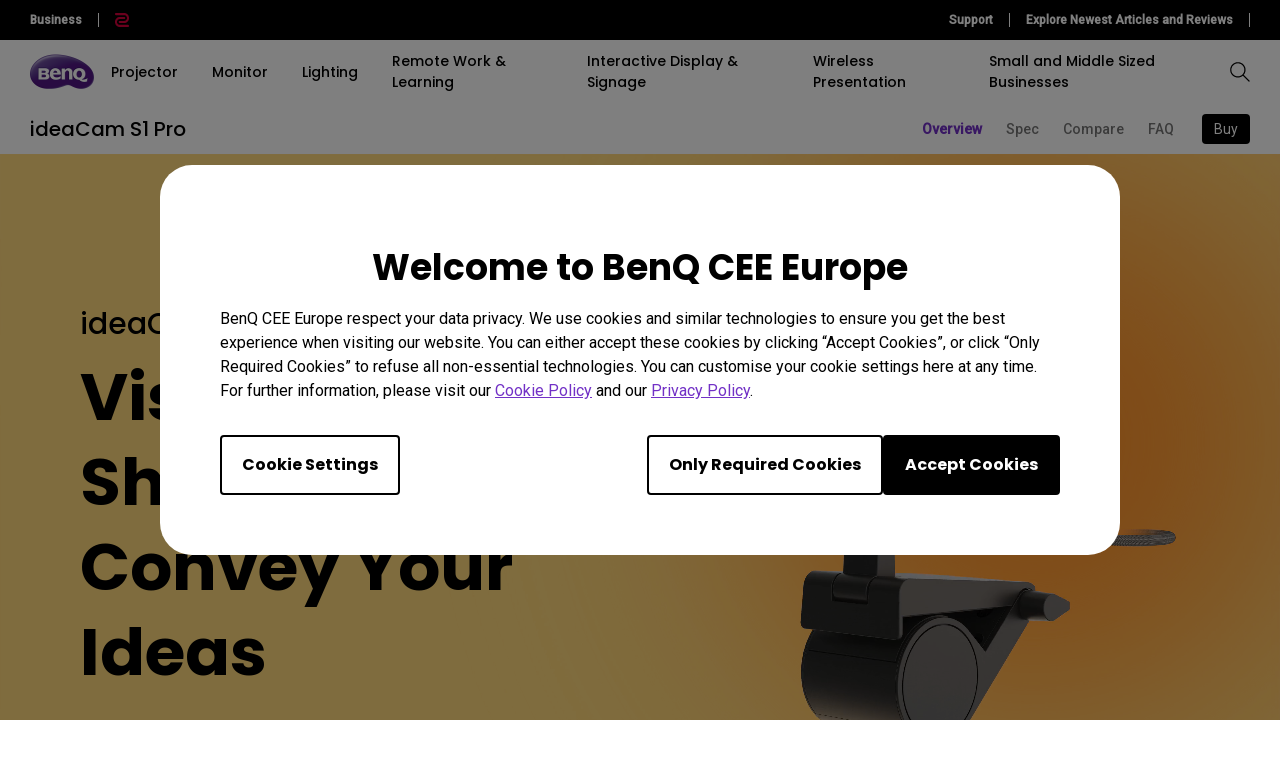

--- FILE ---
content_type: text/html; charset=UTF-8
request_url: https://www.benq.eu/en-cee/ideacam/supreme/s1-pro.html
body_size: 38898
content:

<!DOCTYPE HTML>
<html lang="en-US">
    <head>

    
    <meta http-equiv="content-type" content="text/html, charset=UTF-8"/>
    <title>All In One Webcam Seamless Switch to Document Camera and Marcoscope | BenQ CEE</title>
    <meta name="description" content="BenQ ideaCam S1 Pro Webcams with Noise Canceling Microphone and Light, Webcam to Document Cameras and Macro View, USB Web Cams Compatible for computer, Video Streaming, 15X zoom Lens, Privacy Cover, Camera for PC"/>
    
    

    <meta name="viewport" content="width=device-width, height=device-height, initial-scale=1.0, minimum-scale=1.0"/>
    
    
    
<link rel="stylesheet" href="/etc.clientlibs/common/clientlibs/clientlib-site/g6.min.be774933101cc1ae30ecd8483be50d0d.css" type="text/css">
<link rel="stylesheet" href="/etc.clientlibs/common/clientlibs/clientlib-site/functions/external-link.min.9e6366a88cc0a99b52a85d07a81d0cf2.css" type="text/css">
<link rel="stylesheet" href="/apps/g6/clientlibs/clientlib-site/g6-base.min.66d949096fbd1efe2864577843d92436.css" type="text/css">





    
    
    

    
    
    
    


    <!--open graph meta tags -->
    <meta property="og:title" content="ideaCam S1 Pro"/>
    <meta property="og:description" content="Switch modes among video conference, document sharing and macro photography. Online mirror correction brings seamlessly communication experience"/>
    <meta property="og:type" content="website"/>
    
    
      
        
          <meta property="og:image" content="https://image.benq.com/is/image/benqco/ideacam-s1-pro-social?$ResponsivePreset$"/>
          <meta property="og:image:width" content="1200"/>
          <meta property="og:image:height" content="628"/>
        
      
    
    <meta property="og:image:alt" content="ideaCam, The Best Webcam For Remote Work"/>
    <meta property="og:url" content="https://www.benq.eu/en-cee/ideacam/supreme/s1-pro.html"/>
    <meta property="og:site_name" content="BenQ"/>

    <!--twitter meta tags -->
    <meta property="twitter:title" content="ideaCam S1 Pro"/>
    <meta property="twitter:description" content="Switch modes among video conference, document sharing and macro photography. Online mirror correction brings seamlessly communication experience"/>
    <meta property="twitter:url" content="https://www.benq.eu/en-cee/ideacam/supreme/s1-pro.html"/>
    <meta property="twitter:site" content="@Benq"/>
    <meta property="twitter:card" content="Summary"/>

    <!-- href lang -->
    
        <link rel="alternate" href="https://www.benq.com/en-us/ideacam/supreme/s1-pro.html" hreflang="en-us"/>
    
        <link rel="alternate" href="https://www.benq.com/en-us/ideacam/supreme/s1-pro.html" hreflang="x-default"/>
    
        <link rel="alternate" href="https://www.benq.eu/en-eu/ideacam/supreme/s1-pro.html" hreflang="en-mc"/>
    
        <link rel="alternate" href="https://www.benq.eu/en-eu/ideacam/supreme/s1-pro.html" hreflang="en-lu"/>
    
        <link rel="alternate" href="https://www.benq.eu/en-eu/ideacam/supreme/s1-pro.html" hreflang="pt-pt"/>
    
        <link rel="alternate" href="https://www.benq.eu/en-eu/ideacam/supreme/s1-pro.html" hreflang="en-dk"/>
    
        <link rel="alternate" href="https://www.benq.eu/en-eu/ideacam/supreme/s1-pro.html" hreflang="en-gl"/>
    
        <link rel="alternate" href="https://www.benq.eu/en-eu/ideacam/supreme/s1-pro.html" hreflang="en-fi"/>
    
        <link rel="alternate" href="https://www.benq.eu/en-eu/ideacam/supreme/s1-pro.html" hreflang="en-ax"/>
    
        <link rel="alternate" href="https://www.benq.eu/en-eu/ideacam/supreme/s1-pro.html" hreflang="en-is"/>
    
        <link rel="alternate" href="https://www.benq.eu/en-eu/ideacam/supreme/s1-pro.html" hreflang="en-no"/>
    
        <link rel="alternate" href="https://www.benq.eu/en-eu/ideacam/supreme/s1-pro.html" hreflang="en-sj"/>
    
        <link rel="alternate" href="https://www.benq.eu/en-eu/ideacam/supreme/s1-pro.html" hreflang="en-ie"/>
    
        <link rel="alternate" href="https://www.benq.eu/en-uk/ideacam/supreme/s1-pro.html" hreflang="en-gb"/>
    
        <link rel="alternate" href="https://www.benq.eu/en-uk/ideacam/supreme/s1-pro.html" hreflang="en-im"/>
    
        <link rel="alternate" href="https://www.benq.eu/en-uk/ideacam/supreme/s1-pro.html" hreflang="en-je"/>
    
        <link rel="alternate" href="https://www.benq.eu/en-uk/ideacam/supreme/s1-pro.html" hreflang="en-vg"/>
    
        <link rel="alternate" href="https://www.benq.eu/fr-fr/ideacam/supreme/s1-pro.html" hreflang="fr-fr"/>
    
        <link rel="alternate" href="https://www.benq.eu/fr-fr/ideacam/supreme/s1-pro.html" hreflang="fr-bl"/>
    
        <link rel="alternate" href="https://www.benq.eu/fr-fr/ideacam/supreme/s1-pro.html" hreflang="fr-mc"/>
    
        <link rel="alternate" href="https://www.benq.eu/de-de/ideacam/supreme/s1-pro.html" hreflang="de-de"/>
    
        <link rel="alternate" href="https://www.benq.eu/de-at/ideacam/supreme/s1-pro.html" hreflang="de-at"/>
    
        <link rel="alternate" href="https://www.benq.eu/de-at/ideacam/supreme/s1-pro.html" hreflang="de-li"/>
    
        <link rel="alternate" href="https://www.benq.eu/de-ch/ideacam/supreme/s1-pro.html" hreflang="de-ch"/>
    
        <link rel="alternate" href="https://www.benq.eu/de-ch/ideacam/supreme/s1-pro.html" hreflang="fr-ch"/>
    
        <link rel="alternate" href="https://www.benq.eu/en-cee/ideacam/supreme/s1-pro.html" hreflang="en-by"/>
    
        <link rel="alternate" href="https://www.benq.eu/en-cee/ideacam/supreme/s1-pro.html" hreflang="en-md"/>
    
        <link rel="alternate" href="https://www.benq.eu/en-cee/ideacam/supreme/s1-pro.html" hreflang="en-al"/>
    
        <link rel="alternate" href="https://www.benq.eu/en-cee/ideacam/supreme/s1-pro.html" hreflang="en-me"/>
    
        <link rel="alternate" href="https://www.benq.eu/en-cee/ideacam/supreme/s1-pro.html" hreflang="en-ba"/>
    
        <link rel="alternate" href="https://www.benq.eu/en-cee/ideacam/supreme/s1-pro.html" hreflang="en-lv"/>
    
        <link rel="alternate" href="https://www.benq.eu/en-cee/ideacam/supreme/s1-pro.html" hreflang="en-mt"/>
    
        <link rel="alternate" href="https://www.benq.eu/en-cee/ideacam/supreme/s1-pro.html" hreflang="en-mk"/>
    
        <link rel="alternate" href="https://www.benq.eu/en-cee/ideacam/supreme/s1-pro.html" hreflang="en-rs"/>
    
        <link rel="alternate" href="https://www.benq.eu/en-cee/ideacam/supreme/s1-pro.html" hreflang="en-si"/>
    
        <link rel="alternate" href="https://www.benq.eu/en-cee/ideacam/supreme/s1-pro.html" hreflang="en-cy"/>
    
        <link rel="alternate" href="https://www.benq.eu/en-cee/ideacam/supreme/s1-pro.html" hreflang="bg-bg"/>
    
        <link rel="alternate" href="https://www.benq.eu/en-cee/ideacam/supreme/s1-pro.html" hreflang="en-hr"/>
    
        <link rel="alternate" href="https://www.benq.eu/en-cee/ideacam/supreme/s1-pro.html" hreflang="en-ee"/>
    
        <link rel="alternate" href="https://www.benq.eu/en-cee/ideacam/supreme/s1-pro.html" hreflang="el-gr"/>
    
        <link rel="alternate" href="https://www.benq.eu/en-cee/ideacam/supreme/s1-pro.html" hreflang="hu-hu"/>
    
        <link rel="alternate" href="https://www.benq.eu/cs-cz/ideacam/supreme/s1-pro.html" hreflang="cs-cz"/>
    
        <link rel="alternate" href="https://www.benq.eu/cs-cz/ideacam/supreme/s1-pro.html" hreflang="sk-sk"/>
    
        <link rel="alternate" href="https://www.benq.eu/ro-ro/ideacam/supreme/s1-pro.html" hreflang="ro-ro"/>
    
        <link rel="alternate" href="https://www.benq.com/en-ap/ideacam/supreme/s1-pro.html" hreflang="en-mm"/>
    
        <link rel="alternate" href="https://www.benq.com/en-ap/ideacam/supreme/s1-pro.html" hreflang="en-kh"/>
    
        <link rel="alternate" href="https://www.benq.com/en-ap/ideacam/supreme/s1-pro.html" hreflang="en-mn"/>
    
        <link rel="alternate" href="https://www.benq.com/en-ap/ideacam/supreme/s1-pro.html" hreflang="en-kz"/>
    
        <link rel="alternate" href="https://www.benq.com/en-ap/ideacam/supreme/s1-pro.html" hreflang="en-la"/>
    
        <link rel="alternate" href="https://www.benq.com/en-ap/ideacam/supreme/s1-pro.html" hreflang="en-za"/>
    
        <link rel="alternate" href="https://www.benq.com/en-ap/ideacam/supreme/s1-pro.html" hreflang="en-ck"/>
    
        <link rel="alternate" href="https://www.benq.com/en-au/ideacam/supreme/s1-pro.html" hreflang="en-au"/>
    
        <link rel="alternate" href="https://www.benq.com/en-au/ideacam/supreme/s1-pro.html" hreflang="en-nz"/>
    
        <link rel="alternate" href="https://www.benq.com/en-in/ideacam/supreme/s1-pro.html" hreflang="en-in"/>
    
        <link rel="alternate" href="https://www.benq.com/en-in/ideacam/supreme/s1-pro.html" hreflang="en-bd"/>
    
        <link rel="alternate" href="https://www.benq.com/en-in/ideacam/supreme/s1-pro.html" hreflang="en-lk"/>
    
        <link rel="alternate" href="https://www.benq.com/en-in/ideacam/supreme/s1-pro.html" hreflang="en-np"/>
    
        <link rel="alternate" href="https://www.benq.com/en-in/ideacam/supreme/s1-pro.html" hreflang="en-mv"/>
    
        <link rel="alternate" href="https://www.benq.com/ja-jp/ideacam/supreme/s1-pro.html" hreflang="ja-jp"/>
    
        <link rel="alternate" href="https://www.benq.com/zh-tw/ideacam/supreme/s1-pro.html" hreflang="zh-tw"/>
    

    <!-- canonical -->
    <link rel="canonical" href="https://www.benq.eu/en-cee/ideacam/supreme/s1-pro.html"/>
    <!-- custom head code -->
    

    
    <input type="hidden" id="member-radius" value="EU"/>
    <input type="hidden" class="localePath" value="en-cee"/>
    <input type="hidden" class="searchProject" value="b2c"/>
    <script>
        var localePath = '/' + document.querySelector("input.localePath").value;
        var projectRootPath = window.location.href.split(localePath)[0];
    </script>
    <script>
        window.hsConversationsSettings = {loadImmediately: false};
        setTimeout(function () {
            if (window.hasOwnProperty('HubSpotConversations')) {
                window.HubSpotConversations.widget.load();
            }
        }, 7000);
    </script>

</head>
    <body class="g6-product-overview-page g6-common-page page basicpage" id="g6-product-overview-page-d4259651c1">
        
        
        
            




            



            
<svg xmlns="http://www.w3.org/2000/svg" style="display: none;">
    <symbol id="arrow-right" viewBox="0 0 24 24">
        <path d="M7.88906 21.8375L17.5391 12.1875L7.88906 2.53748L6.46406 3.96248L14.7141 12.1875L6.46406 20.4125L7.88906 21.8375Z"/>
    </symbol>
    <symbol id="arrow-left" viewBox="0 0 24 24">
        <path d="M16.1139 21.8375L6.46387 12.1875L16.1139 2.53748L17.5389 3.96248L9.28887 12.1875L17.5389 20.4125L16.1139 21.8375Z"/>
    </symbol>
    <symbol id="expand-down">
        <path d="M12 14.7L6.7 9.40005L7.4 8.67505L12 13.275L16.6 8.67505L17.3 9.40005L12 14.7Z"/>
    </symbol>
    <symbol id="arrow-down" viewBox="0 0 24 24">
        <path d="M2.35137 8.07498L12.0014 17.725L21.6514 8.07498L20.2264 6.64998L12.0014 14.9L3.77637 6.64998L2.35137 8.07498Z" fill="black"/>
    </symbol>
    <symbol id="close-round-light" viewBox="0 0 24 24">
        <path d="M8.4 16.3L12 12.7L15.6 16.3L16.3 15.6L12.7 12L16.3 8.4L15.6 7.7L12 11.3L8.4 7.7L7.7 8.4L11.3 12L7.7 15.6L8.4 16.3ZM12 21C10.75 21 9.57933 20.7627 8.488 20.288C7.396 19.8127 6.446 19.1707 5.638 18.362C4.82933 17.554 4.18733 16.604 3.712 15.512C3.23733 14.4207 3 13.25 3 12C3 10.75 3.23733 9.579 3.712 8.487C4.18733 7.39567 4.82933 6.44567 5.638 5.637C6.446 4.829 7.396 4.18733 8.488 3.712C9.57933 3.23733 10.75 3 12 3C13.25 3 14.421 3.23733 15.513 3.712C16.6043 4.18733 17.5543 4.829 18.363 5.637C19.171 6.44567 19.8127 7.39567 20.288 8.487C20.7627 9.579 21 10.75 21 12C21 13.25 20.7627 14.4207 20.288 15.512C19.8127 16.604 19.171 17.554 18.363 18.362C17.5543 19.1707 16.6043 19.8127 15.513 20.288C14.421 20.7627 13.25 21 12 21ZM12 20C14.2333 20 16.125 19.225 17.675 17.675C19.225 16.125 20 14.2333 20 12C20 9.76667 19.225 7.875 17.675 6.325C16.125 4.775 14.2333 4 12 4C9.76667 4 7.875 4.775 6.325 6.325C4.775 7.875 4 9.76667 4 12C4 14.2333 4.775 16.125 6.325 17.675C7.875 19.225 9.76667 20 12 20Z"/>
    </symbol>
    <symbol id="close-round-fill-light" viewBox="0 0 24 24">
        <path d="M8.4 16.3L12 12.7L15.6 16.3L16.3 15.6L12.7 12L16.3 8.4L15.6 7.7L12 11.3L8.4 7.7L7.7 8.4L11.3 12L7.7 15.6L8.4 16.3ZM12 21C10.75 21 9.57933 20.7627 8.488 20.288C7.396 19.8127 6.446 19.1707 5.638 18.362C4.82933 17.554 4.18733 16.604 3.712 15.512C3.23733 14.4207 3 13.25 3 12C3 10.75 3.23733 9.579 3.712 8.487C4.18733 7.39567 4.82933 6.44567 5.638 5.637C6.446 4.829 7.396 4.18733 8.488 3.712C9.57933 3.23733 10.75 3 12 3C13.25 3 14.421 3.23733 15.513 3.712C16.6043 4.18733 17.5543 4.829 18.363 5.637C19.171 6.44567 19.8127 7.39567 20.288 8.487C20.7627 9.579 21 10.75 21 12C21 13.25 20.7627 14.4207 20.288 15.512C19.8127 16.604 19.171 17.554 18.363 18.362C17.5543 19.1707 16.6043 19.8127 15.513 20.288C14.421 20.7627 13.25 21 12 21Z"/>
    </symbol>
    <symbol id="close-round-dark" viewBox="0 0 24 24">
        <path d="M8.4 16.3L12 12.7L15.6 16.3L16.3 15.6L12.7 12L16.3 8.4L15.6 7.7L12 11.3L8.4 7.7L7.7 8.4L11.3 12L7.7 15.6L8.4 16.3ZM12 21C10.75 21 9.57933 20.7627 8.488 20.288C7.396 19.8127 6.446 19.1707 5.638 18.362C4.82933 17.554 4.18733 16.604 3.712 15.512C3.23733 14.4207 3 13.25 3 12C3 10.75 3.23733 9.579 3.712 8.487C4.18733 7.39567 4.82933 6.44567 5.638 5.637C6.446 4.829 7.396 4.18733 8.488 3.712C9.57933 3.23733 10.75 3 12 3C13.25 3 14.421 3.23733 15.513 3.712C16.6043 4.18733 17.5543 4.829 18.363 5.637C19.171 6.44567 19.8127 7.39567 20.288 8.487C20.7627 9.579 21 10.75 21 12C21 13.25 20.7627 14.4207 20.288 15.512C19.8127 16.604 19.171 17.554 18.363 18.362C17.5543 19.1707 16.6043 19.8127 15.513 20.288C14.421 20.7627 13.25 21 12 21Z"/>
    </symbol>
    <symbol id="close-round-fill-dark" viewBox="0 0 24 24">
        <path d="M8.4 16.3L12 12.7L15.6 16.3L16.3 15.6L12.7 12L16.3 8.4L15.6 7.7L12 11.3L8.4 7.7L7.7 8.4L11.3 12L7.7 15.6L8.4 16.3ZM12 21C10.75 21 9.57933 20.7627 8.488 20.288C7.396 19.8127 6.446 19.1707 5.638 18.362C4.82933 17.554 4.18733 16.604 3.712 15.512C3.23733 14.4207 3 13.25 3 12C3 10.75 3.23733 9.579 3.712 8.487C4.18733 7.39567 4.82933 6.44567 5.638 5.637C6.446 4.829 7.396 4.18733 8.488 3.712C9.57933 3.23733 10.75 3 12 3C13.25 3 14.421 3.23733 15.513 3.712C16.6043 4.18733 17.5543 4.829 18.363 5.637C19.171 6.44567 19.8127 7.39567 20.288 8.487C20.7627 9.579 21 10.75 21 12C21 13.25 20.7627 14.4207 20.288 15.512C19.8127 16.604 19.171 17.554 18.363 18.362C17.5543 19.1707 16.6043 19.8127 15.513 20.288C14.421 20.7627 13.25 21 12 21Z"/>
    </symbol>
    <symbol id="check" viewBox="0 0 24 24">
        <path d="M9.54995 17.3L4.57495 12.35L5.29995 11.625L9.54995 15.875L18.7 6.72498L19.425 7.44998L9.54995 17.3Z"/>
    </symbol>
    <symbol id="circle" viewBox="0 0 10 9">
        <circle cx="5" cy="4.5" r="4"/>
    </symbol>
    <symbol id="play-rounded" viewBox="0 0 24 24">
        <path d="M12 3C7.032 3 3 7.032 3 12C3 16.968 7.032 21 12 21C16.968 21 21 16.968 21 12C21 7.032 16.968 3 12 3ZM10.2 16.05V7.95L15.6 12L10.2 16.05Z"/> 
    </symbol>
    <symbol id="lock-locked-filled" viewBox="0 0 24 24">
        <path xmlns="http://www.w3.org/2000/svg" d="M6.625 21C6.175 21 5.79167 20.8417 5.475 20.525C5.15833 20.2083 5 19.825 5 19.375V10.625C5 10.175 5.15833 9.79167 5.475 9.475C5.79167 9.15833 6.175 9 6.625 9H8V7C8 5.88333 8.38767 4.93733 9.163 4.162C9.93767 3.38733 10.8833 3 12 3C13.1167 3 14.0627 3.38733 14.838 4.162C15.6127 4.93733 16 5.88333 16 7V9H17.375C17.825 9 18.2083 9.15833 18.525 9.475C18.8417 9.79167 19 10.175 19 10.625V19.375C19 19.825 18.8417 20.2083 18.525 20.525C18.2083 20.8417 17.825 21 17.375 21H6.625ZM12 16.5C12.4167 16.5 12.7707 16.354 13.062 16.062C13.354 15.7707 13.5 15.4167 13.5 15C13.5 14.5833 13.354 14.2293 13.062 13.938C12.7707 13.646 12.4167 13.5 12 13.5C11.5833 13.5 11.2293 13.646 10.938 13.938C10.646 14.2293 10.5 14.5833 10.5 15C10.5 15.4167 10.646 15.7707 10.938 16.062C11.2293 16.354 11.5833 16.5 12 16.5ZM9 9H15V7C15 6.16667 14.7083 5.45833 14.125 4.875C13.5417 4.29167 12.8333 4 12 4C11.1667 4 10.4583 4.29167 9.875 4.875C9.29167 5.45833 9 6.16667 9 7V9Z"/>
    </symbol>
    <symbol id="global-select" viewBox="0 0 24 24">
        <path d="M12 21.5C10.6975 21.5 9.46833 21.2503 8.3125 20.751C7.15667 20.2517 6.14867 19.5718 5.2885 18.7115C4.42817 17.8513 3.74833 16.8433 3.249 15.6875C2.74967 14.5317 2.5 13.3025 2.5 12C2.5 10.6872 2.74967 9.45542 3.249 8.30475C3.74833 7.15408 4.42817 6.14867 5.2885 5.2885C6.14867 4.42817 7.15667 3.74833 8.3125 3.249C9.46833 2.74967 10.6975 2.5 12 2.5C13.3128 2.5 14.5446 2.74967 15.6953 3.249C16.8459 3.74833 17.8513 4.42817 18.7115 5.2885C19.5718 6.14867 20.2517 7.15408 20.751 8.30475C21.2503 9.45542 21.5 10.6872 21.5 12C21.5 13.3025 21.2503 14.5317 20.751 15.6875C20.2517 16.8433 19.5718 17.8513 18.7115 18.7115C17.8513 19.5718 16.8459 20.2517 15.6953 20.751C14.5446 21.2503 13.3128 21.5 12 21.5ZM12 19.9788C12.5103 19.3019 12.9398 18.6192 13.2885 17.9307C13.6372 17.2422 13.9212 16.4897 14.1405 15.673H9.8595C10.0917 16.5153 10.3789 17.2808 10.7213 17.9693C11.0634 18.6578 11.4897 19.3276 12 19.9788ZM10.0635 19.7038C9.68017 19.1538 9.33592 18.5285 9.03075 17.828C8.72558 17.1273 8.48842 16.409 8.31925 15.673H4.927C5.45517 16.7115 6.1635 17.584 7.052 18.2905C7.9405 18.9968 8.94433 19.4679 10.0635 19.7038ZM13.9365 19.7038C15.0557 19.4679 16.0595 18.9968 16.948 18.2905C17.8365 17.584 18.5448 16.7115 19.073 15.673H15.6807C15.4794 16.4153 15.2262 17.1368 14.921 17.8375C14.616 18.5382 14.2878 19.1602 13.9365 19.7038ZM4.298 14.173H8.0155C7.95267 13.8013 7.90708 13.4369 7.87875 13.0798C7.85058 12.7227 7.8365 12.3628 7.8365 12C7.8365 11.6372 7.85058 11.2773 7.87875 10.9202C7.90708 10.5631 7.95267 10.1987 8.0155 9.827H4.298C4.20183 10.1667 4.12817 10.5198 4.077 10.8865C4.02567 11.2532 4 11.6243 4 12C4 12.3757 4.02567 12.7468 4.077 13.1135C4.12817 13.4802 4.20183 13.8333 4.298 14.173ZM9.51525 14.173H14.4848C14.5474 13.8013 14.5929 13.4402 14.6212 13.0895C14.6494 12.7388 14.6635 12.3757 14.6635 12C14.6635 11.6243 14.6494 11.2612 14.6212 10.9105C14.5929 10.5598 14.5474 10.1987 14.4848 9.827H9.51525C9.45258 10.1987 9.40708 10.5598 9.37875 10.9105C9.35058 11.2612 9.3365 11.6243 9.3365 12C9.3365 12.3757 9.35058 12.7388 9.37875 13.0895C9.40708 13.4402 9.45258 13.8013 9.51525 14.173ZM15.9845 14.173H19.702C19.7982 13.8333 19.8718 13.4802 19.923 13.1135C19.9743 12.7468 20 12.3757 20 12C20 11.6243 19.9743 11.2532 19.923 10.8865C19.8718 10.5198 19.7982 10.1667 19.702 9.827H15.9845C16.0473 10.1987 16.0929 10.5631 16.1212 10.9202C16.1494 11.2773 16.1635 11.6372 16.1635 12C16.1635 12.3628 16.1494 12.7227 16.1212 13.0798C16.0929 13.4369 16.0473 13.8013 15.9845 14.173ZM15.6807 8.327H19.073C18.5385 7.27567 17.835 6.40317 16.9625 5.7095C16.09 5.016 15.0813 4.54167 13.9365 4.2865C14.3198 4.8685 14.6608 5.50508 14.9595 6.19625C15.2583 6.88725 15.4987 7.5975 15.6807 8.327ZM9.8595 8.327H14.1405C13.9083 7.491 13.6163 6.72075 13.2645 6.01625C12.9125 5.31175 12.491 4.64675 12 4.02125C11.509 4.64675 11.0875 5.31175 10.7355 6.01625C10.3837 6.72075 10.0917 7.491 9.8595 8.327ZM4.927 8.327H8.31925C8.50125 7.5975 8.74167 6.88725 9.0405 6.19625C9.33917 5.50508 9.68017 4.8685 10.0635 4.2865C8.91217 4.54167 7.90192 5.01767 7.03275 5.7145C6.16342 6.41117 5.4615 7.282 4.927 8.327Z"/>
    </symbol>
    <symbol id="external-link" viewBox="0 0 15 15">
        <path d="M7.34668 1.52002H13.48V7.65335" stroke="#757575" stroke-width="1.5" stroke-linejoin="round"/>
        <path d="M3.85312 2.71987L2.75978 2.71987C1.65522 2.71987 0.759785 3.6153 0.759785 4.71987L0.759785 12.2399C0.759784 13.3444 1.65522 14.2399 2.75979 14.2399L10.2798 14.2399C11.3844 14.2399 12.2798 13.3444 12.2798 12.2399V11.1465" stroke="#757575" stroke-width="1.5" stroke-linejoin="round"/>
        <path d="M13.6665 1.33331L5.6665 9.33331" stroke="#757575" stroke-width="1.5" stroke-linejoin="round"/>
    </symbol>
    <symbol id="play-button-black" viewBox="0 0 60 60" fill="none">
        <circle style="fill:var(--play-circle);" cx="30" cy="30" r="29" stroke="#CCCCCC" stroke-width="2"/>
        <path style="fill:var(--play-triangle);" d="M28.2508 38.3992C26.9323 39.3881 25.0508 38.4473 25.0508 36.7992V23.1992C25.0508 21.5511 26.9323 20.6104 28.2508 21.5992L37.3174 28.3992C38.3841 29.1992 38.3841 30.7992 37.3174 31.5992L28.2508 38.3992Z" fill="white"/>
    </symbol>
    <symbol id="play-button-white" viewBox="0 0 60 60" fill="none">
        <circle style="fill:var(--play-circle);" cx="30" cy="30" r="29" stroke="#CCCCCC" stroke-width="2"/>
        <path style="fill:var(--play-triangle);" d="M28.2508 38.3992C26.9323 39.3881 25.0508 38.4473 25.0508 36.7992V23.1992C25.0508 21.5511 26.9323 20.6104 28.2508 21.5992L37.3174 28.3992C38.3841 29.1992 38.3841 30.7992 37.3174 31.5992L28.2508 38.3992Z" fill="black"/>
    </symbol>
    <symbol id="pause-button-black" viewBox="0 0 60 60" fill="none">
        <circle style="fill:var(--pause-circle);" cx="30" cy="30" r="29" stroke="#CCCCCC" stroke-width="2"/>
        <path style="fill:var(--pause-rectangle);" fill-rule="evenodd" clip-rule="evenodd" d="M25.2251 20.4531C24.0955 20.4531 23.1797 21.3689 23.1797 22.4986V37.4986C23.1797 38.6283 24.0955 39.544 25.2251 39.544C26.3548 39.544 27.2706 38.6283 27.2706 37.4986V22.4986C27.2706 21.3689 26.3548 20.4531 25.2251 20.4531ZM34.7701 20.4531C33.6404 20.4531 32.7246 21.3689 32.7246 22.4986V37.4986C32.7246 38.6283 33.6404 39.5441 34.7701 39.5441C35.8997 39.5441 36.8155 38.6283 36.8155 37.4986V22.4986C36.8155 21.3689 35.8997 20.4531 34.7701 20.4531Z"/>
    </symbol>
    <symbol id="pause-button-white" viewBox="0 0 60 60" fill="none">
        <circle style="fill:var(--pause-circle);" cx="30" cy="30" r="29" stroke="#CCCCCC" stroke-width="2"/>
        <path style="fill:var(--pause-rectangle);" fill-rule="evenodd" clip-rule="evenodd" d="M25.2251 20.4531C24.0955 20.4531 23.1797 21.3689 23.1797 22.4986V37.4986C23.1797 38.6283 24.0955 39.544 25.2251 39.544C26.3548 39.544 27.2706 38.6283 27.2706 37.4986V22.4986C27.2706 21.3689 26.3548 20.4531 25.2251 20.4531ZM34.7701 20.4531C33.6404 20.4531 32.7246 21.3689 32.7246 22.4986V37.4986C32.7246 38.6283 33.6404 39.5441 34.7701 39.5441C35.8997 39.5441 36.8155 38.6283 36.8155 37.4986V22.4986C36.8155 21.3689 35.8997 20.4531 34.7701 20.4531Z"/>
    </symbol>
    <symbol id="search" viewBox="0 0 24 24">
        <path d="M19.4758 20.1504L13.2258 13.9004C12.7258 14.3171 12.1508 14.6421 11.5008 14.8754C10.8508 15.1087 10.2008 15.2254 9.55078 15.2254C7.93411 15.2254 6.57178 14.6711 5.46378 13.5624C4.35511 12.4544 3.80078 11.1004 3.80078 9.50039C3.80078 7.90039 4.35511 6.54606 5.46378 5.43739C6.57178 4.32939 7.92578 3.77539 9.52578 3.77539C11.1258 3.77539 12.4841 4.32939 13.6008 5.43739C14.7174 6.54606 15.2758 7.90039 15.2758 9.50039C15.2758 10.2004 15.1508 10.8754 14.9008 11.5254C14.6508 12.1754 14.3258 12.7254 13.9258 13.1754L20.2008 19.4504L19.4758 20.1504ZM9.55078 14.2254C10.8674 14.2254 11.9841 13.7714 12.9008 12.8634C13.8174 11.9547 14.2758 10.8337 14.2758 9.50039C14.2758 8.16706 13.8174 7.04606 12.9008 6.13739C11.9841 5.22939 10.8674 4.77539 9.55078 4.77539C8.21745 4.77539 7.09245 5.22939 6.17578 6.13739C5.25911 7.04606 4.80078 8.16706 4.80078 9.50039C4.80078 10.8337 5.25911 11.9547 6.17578 12.8634C7.09245 13.7714 8.21745 14.2254 9.55078 14.2254Z"/>
    </symbol>
    <symbol id="history" viewBox="0 0 20 20">
        <path d="M9.95768 16.6673C8.27713 16.6673 6.8049 16.1151 5.54102 15.0106C4.27713 13.9068 3.54796 12.5145 3.35352 10.834H4.20768C4.4299 12.2645 5.07935 13.4557 6.15602 14.4073C7.23213 15.3584 8.49935 15.834 9.95768 15.834C11.5827 15.834 12.9613 15.2679 14.0935 14.1357C15.2252 13.004 15.791 11.6257 15.791 10.0007C15.791 8.37565 15.2252 6.99704 14.0935 5.86482C12.9613 4.73315 11.5827 4.16732 9.95768 4.16732C9.09657 4.16732 8.28768 4.34787 7.53102 4.70898C6.77379 5.0701 6.10352 5.5701 5.52018 6.20898H7.60352V7.04232H4.12435V3.58398H4.95768V5.58398C5.61046 4.87565 6.37102 4.32371 7.23935 3.92815C8.10713 3.53204 9.01324 3.33398 9.95768 3.33398C10.8882 3.33398 11.7563 3.5076 12.5618 3.85482C13.3674 4.20204 14.0724 4.67787 14.6769 5.28232C15.2807 5.88621 15.7563 6.59093 16.1035 7.39648C16.4507 8.20204 16.6244 9.0701 16.6244 10.0007C16.6244 10.9312 16.4507 11.7993 16.1035 12.6048C15.7563 13.4104 15.2807 14.1154 14.6769 14.7198C14.0724 15.3237 13.3674 15.7993 12.5618 16.1465C11.7563 16.4937 10.8882 16.6673 9.95768 16.6673ZM12.6452 13.209L9.60352 10.1673V5.83398H10.4368V9.83398L13.2285 12.6257L12.6452 13.209Z"/>
    </symbol>
    <symbol id="more" viewBox="0 0 40 40">
        <circle cx="20" cy="20" r="19.5" transform="rotate(180 20 20)" style="stroke:var(--silver);"/>
        <path d="M20.5 19.501H27V20.501H20.5V27H19.5V20.501H13V19.501H19.5V13H20.5V19.501Z" style="fill:var(--silver);"/>
    </symbol>
    <symbol id="loading" viewBox="0 0 40 40">  
        <circle class="track" cx="20" cy="20" r="17.5" pathlength="100" stroke-width="5px" fill="none"/>
        <circle class="car" cx="20" cy="20" r="17.5" pathlength="100" stroke-width="5px" fill="none"/>
    </symbol>
    <!-- new icons added below, starting with "i-" prefix -->
    <symbol id="i-plus" viewBox="0 0 24 24" fill="currentColor">
        <path d="M12.501 11.5L18.5 11.501V12.501L12.502 12.5L12.5039 18.498H11.5039L11.502 12.5H5.5V11.5H11.501L11.5 5.5H12.5L12.501 11.5Z"/>
    </symbol>
    <symbol id="i-minus" viewBox="0 0 24 24" fill="currentColor">
        <path d="M5.5 11.5H18.5V12.5H5.5V11.5Z"/>
    </symbol>
    <symbol id="i-info" viewBox="0 0 24 24" fill="none" stroke="currentColor">
        <circle cx="12" cy="12" r="8.5"/>
        <circle cx="12" cy="8.25" r="0.375" stroke-width="0.75"/>
        <path d="M10.5 11.25H12V15.75"/>
        <path d="M10.5 15.75H13.5"/>
    </symbol>
    <symbol id="i-cart" viewBox="0 0 24 24" fill="currentColor">
        <path d="M8.75 15.6406C9.89872 15.6407 10.8301 16.572 10.8301 17.7207C10.8299 18.8693 9.89861 19.8007 8.75 19.8008C7.60152 19.8006 6.6701 18.8692 6.66992 17.7207C6.66992 16.5721 7.60142 15.6408 8.75 15.6406ZM16.6602 15.6406C17.8089 15.6407 18.7402 16.572 18.7402 17.7207C18.7401 18.8693 17.8088 19.8007 16.6602 19.8008C15.5117 19.8006 14.5803 18.8692 14.5801 17.7207C14.5801 16.5721 15.5116 15.6408 16.6602 15.6406ZM8.75 16.6406C8.1537 16.6408 7.66992 17.1244 7.66992 17.7207C7.6701 18.3169 8.15381 18.8006 8.75 18.8008C9.34632 18.8007 9.8299 18.317 9.83008 17.7207C9.83008 17.1243 9.34643 16.6407 8.75 16.6406ZM16.6602 16.6406C16.0639 16.6408 15.5801 17.1244 15.5801 17.7207C15.5803 18.3169 16.064 18.8006 16.6602 18.8008C17.2565 18.8007 17.7401 18.317 17.7402 17.7207C17.7402 17.1243 17.2566 16.6407 16.6602 16.6406ZM5.42969 3.70215C5.75544 3.69624 6.07911 3.78777 6.34766 3.97266C6.62033 4.16044 6.8242 4.43494 6.91211 4.75684L7.1709 5.70312H17.3389V5.7041C17.5568 5.70042 17.7744 5.7405 17.9756 5.82422C18.1806 5.90955 18.3652 6.03862 18.5137 6.2041C18.6622 6.3697 18.7704 6.56756 18.8252 6.78418C18.88 7.0011 18.8798 7.22788 18.8232 7.44434L18.8223 7.44531L17.583 12.1572L17.5811 12.165L17.5781 12.1719C17.4863 12.4806 17.2874 12.7439 17.0244 12.9258C16.7624 13.1068 16.4473 13.2001 16.1289 13.1992V13.2002H9.34863V13.1992C9.02312 13.205 8.7 13.1125 8.43164 12.9277C8.15887 12.7399 7.95405 12.4656 7.86621 12.1436V12.1416L6.30664 6.33301L6.27148 6.2041L5.94727 5.02148V5.02051C5.92553 4.94078 5.87113 4.85948 5.78027 4.79688C5.68862 4.7338 5.56889 4.69686 5.44238 4.7002L5.42969 4.70117V4.7002H3.09961V3.7002H5.42969V3.70215ZM8.83203 11.8818H8.83105C8.85302 11.9611 8.90781 12.0423 8.99805 12.1045C9.08963 12.1676 9.2095 12.2035 9.33594 12.2002H16.1289V12.5859L16.1309 12.2002C16.2528 12.2007 16.3678 12.1644 16.4561 12.1035C16.5407 12.0449 16.5931 11.9691 16.6172 11.8945L17.8555 7.19043C17.8691 7.13733 17.8698 7.08239 17.8564 7.0293C17.8428 6.97553 17.8141 6.92075 17.7695 6.87109C17.7248 6.82132 17.664 6.77755 17.5908 6.74707C17.5176 6.71672 17.4354 6.70112 17.3516 6.70312H7.44043L8.83203 11.8818Z"/>
    </symbol>
    <symbol id="i-login" viewBox="0 0 24 24" fill="currentColor">
        <path d="M16.7549 5.50879C17.068 5.54513 17.3491 5.70605 17.5527 5.94336C17.7831 6.2121 17.9023 6.56218 17.9023 6.91406V17.0879C17.9023 17.4398 17.7831 17.7898 17.5527 18.0586C17.3201 18.3298 16.9864 18.5009 16.6191 18.501H11.4023V17.501H16.6191C16.6672 17.501 16.7319 17.4792 16.793 17.4082C16.8561 17.3346 16.9023 17.2201 16.9023 17.0879V6.91406C16.9023 6.78189 16.8561 6.66738 16.793 6.59375C16.7473 6.54069 16.6995 6.51532 16.6582 6.50586L16.6191 6.50098H11.4023V5.50098H16.6191L16.7549 5.50879ZM15.582 12.001L15.2275 12.3545L11.8691 15.7041L11.5156 15.3496L11.1621 14.9961L13.6631 12.501H6.5459V11.501H13.668L11.1621 8.99512L11.8691 8.28809L15.582 12.001Z"/>
    </symbol>
    <symbol id="i-logout" viewBox="0 0 24 24" stroke="currentColor">
        <path d="M9.38086 12H18.5427"/>
        <path d="M14.8581 15.6843L18.5428 11.9997L14.8481 8.30505"/>
        <path d="M13.2001 5.45557H7.46172C7.2332 5.45557 7.01404 5.5614 6.85246 5.7498C6.69087 5.93819 6.6001 6.19371 6.6001 6.46013V17.651C6.6001 17.9174 6.69087 18.1729 6.85246 18.3613C7.01404 18.5497 7.2332 18.6556 7.46172 18.6556H13.2001"/>
    </symbol>
    <symbol id="i-account" viewBox="0 0 24 24" stroke="currentColor">
        <path d="M19.5801 19.4999C18.6759 17.5973 17.133 16.0721 15.2201 15.1899C14.2623 14.7806 13.2316 14.5696 12.19 14.5696C11.1485 14.5696 10.1178 14.7806 9.16005 15.1899C7.2471 16.0721 5.70419 17.5973 4.80005 19.4999"/>
        <path d="M8.8999 7.44995C8.90779 6.80101 9.10743 6.1689 9.47371 5.63315C9.83998 5.0974 10.3565 4.68195 10.9583 4.43906C11.5602 4.19617 12.2204 4.13669 12.8559 4.26812C13.4915 4.39955 14.0739 4.716 14.5301 5.17767C14.9862 5.63934 15.2956 6.22559 15.4193 6.86268C15.543 7.49976 15.4756 8.1592 15.2255 8.75805C14.9753 9.35689 14.5536 9.86837 14.0135 10.2281C13.4734 10.5879 12.8389 10.7799 12.1899 10.78C11.7545 10.78 11.3234 10.6936 10.9216 10.5257C10.5198 10.3579 10.1553 10.112 9.84926 9.80224C9.54323 9.49248 9.30173 9.12506 9.13876 8.72127C8.9758 8.31748 8.89461 7.88536 8.8999 7.44995Z"/>
    </symbol>
    <symbol id="i-account-logged-in" viewBox="0 0 24 24" fill="currentColor">
        <g clip-path="url(#clip0_4509_126687)">
            <path d="M24 12C24 18.6274 18.6274 24 12 24C5.37258 24 0 18.6274 0 12C0 5.37258 5.37258 0 12 0C18.6274 0 24 5.37258 24 12Z"/>
            <path d="M18.9985 17.0001C18.1421 15.4565 16.6806 14.2191 14.8686 13.5034C13.9614 13.1713 12.9851 13.0001 11.9985 13.0001C11.012 13.0001 10.0356 13.1713 9.12844 13.5034C7.31645 14.2191 5.85497 15.4565 4.99854 17.0001" fill="var(--white)"/>
            <path d="M9.00022 7.87258C9.00742 7.28085 9.18946 6.70445 9.52345 6.21593C9.85744 5.7274 10.3284 5.34857 10.8772 5.12709C11.426 4.90561 12.028 4.85138 12.6075 4.97122C13.1871 5.09106 13.7182 5.37962 14.1341 5.80059C14.55 6.22157 14.8321 6.75615 14.945 7.33707C15.0578 7.918 14.9963 8.51932 14.7682 9.06537C14.5401 9.61143 14.1556 10.0778 13.6631 10.4059C13.1706 10.7339 12.592 10.909 12.0002 10.9091C11.6032 10.9091 11.2101 10.8303 10.8437 10.6773C10.4773 10.5242 10.145 10.3 9.8659 10.0175C9.58684 9.73507 9.36663 9.40004 9.21803 9.03184C9.06943 8.66364 8.99539 8.26961 9.00022 7.87258Z" fill="var(--white)"/>
        </g>
        <defs>
            <clipPath id="clip0_4509_126687">
                <rect width="24" height="24" fill="var(--white)"/>
            </clipPath>
        </defs>
    </symbol>
    <symbol id="i-track-order" viewBox="0 0 24 24" fill="currentColor">
        <path d="M9.55786 6.08984C9.7317 6.03676 9.91738 6.03325 10.093 6.08008C10.2247 6.11533 10.348 6.17768 10.4534 6.2627L10.553 6.35449L10.5608 6.36328L10.5686 6.37305L12.0032 8.05957L13.4377 6.37305L13.8196 6.69629L13.4543 6.35449C13.5786 6.22186 13.7377 6.12699 13.9133 6.08008C14.0451 6.04498 14.183 6.03741 14.3167 6.05859L14.4495 6.08984L14.4602 6.09277L19.4788 7.75879L19.4866 7.76074H19.4856C19.595 7.79907 19.6973 7.85734 19.7854 7.93164L19.8694 8.01172L19.9426 8.10156C19.9876 8.16377 20.0252 8.23157 20.054 8.30273L20.0911 8.41211L20.1135 8.52539C20.1297 8.63973 20.1256 8.75688 20.0999 8.87012C20.0664 9.01701 19.9972 9.15307 19.9006 9.26855L18.5588 10.9131L18.551 10.9229L18.5432 10.9307C18.496 10.9834 18.4411 11.0277 18.384 11.0684L18.4241 11.1709C18.4596 11.2772 18.4778 11.3892 18.4778 11.501V16.9609C18.4768 17.1597 18.4183 17.3579 18.3049 17.5254C18.1933 17.6901 18.0304 17.8185 17.8362 17.8867L17.8372 17.8887L12.303 19.8936L12.302 19.8926C12.1018 19.9673 11.8831 19.9673 11.6829 19.8926V19.8936L6.15942 17.8887V17.8877C5.96334 17.8181 5.80058 17.6854 5.69067 17.5176C5.5816 17.3508 5.52677 17.1549 5.52856 16.959L5.52954 11.501C5.52708 11.3534 5.55517 11.2054 5.61548 11.0693L5.62915 11.042C5.56912 11.0001 5.51242 10.9534 5.46313 10.8984L5.45435 10.8887L5.83521 10.5654L5.45435 10.8877L4.08911 9.27637V9.27539C3.98876 9.1565 3.91885 9.01436 3.88599 8.8623C3.85321 8.71018 3.85821 8.55207 3.90063 8.40234C3.94313 8.25264 4.0214 8.1152 4.12915 8.00293L4.21509 7.92383C4.30495 7.85076 4.40814 7.79416 4.5188 7.75781L9.54712 6.09277L9.55786 6.08984ZM12.4944 13.3438L12.5139 16.5488L11.5139 16.5566L11.4944 13.3301L6.52856 11.5273V16.958L11.9924 18.9414L17.4778 16.9541V11.5273L12.4944 13.3438ZM7.52271 10.8252L12.0139 12.4541L16.4456 10.8398L12.0022 9.375L7.52271 10.8252ZM12.8538 8.60352L17.8186 10.2383L19.0881 8.68262L14.1731 7.05078L12.8538 8.60352ZM4.89966 8.68555L6.18677 10.207L11.1487 8.59961L9.83228 7.05078L4.89966 8.68555Z"/>
    </symbol>
    <symbol id="i-edit-account" viewBox="0 0 24 24" stroke="currentColor">
        <path fill-rule="evenodd" clip-rule="evenodd" d="M5.88999 11.2172L4.15094 9.89711C3.99824 9.77713 3.95136 9.55999 4.05696 9.38866L5.70202 6.61719C5.80783 6.44566 6.01925 6.37725 6.20722 6.44566L8.25167 7.24581L9.64413 6.45716L9.94953 4.33711C9.97889 4.14873 10.1493 4 10.355 4H13.645C13.8507 4 14.0209 4.14873 14.0503 4.33711L14.3559 6.45716L15.7483 7.24581L17.7928 6.44566C17.9807 6.37725 18.1922 6.44566 18.298 6.61719L19.943 9.38866C20.0486 9.55999 20.0018 9.77713 19.8491 9.89711L18.11 11.223V12.783L19.8491 14.1086C20.0018 14.2286 20.0486 14.4458 19.943 14.6173L18.298 17.3888C18.1981 17.5601 17.9807 17.6287 17.7928 17.5601L15.7424 16.7544L14.35 17.5428L14.0446 19.6629C14.0209 19.8515 13.8507 20 13.645 20H10.355C10.1493 20 9.97889 19.8515 9.94953 19.6629L9.64413 17.5428L8.25167 16.7544L6.20722 17.5543C6.01925 17.623 5.80783 17.5543 5.70202 17.383L4.05696 14.6115C3.95136 14.44 3.99824 14.2229 4.15094 14.1029L5.88999 12.783V11.2172ZM12.0612 9.81818C10.822 9.81818 9.81818 10.841 9.81818 12.104C9.81818 13.3668 10.822 14.3896 12.0612 14.3896C13.3007 14.3896 14.3045 13.3668 14.3045 12.104C14.3045 10.841 13.3007 9.81818 12.0612 9.81818Z"/>
    </symbol>
    <symbol id="i-menu" viewBox="0 0 24 24" fill="currentColor">
        <path d="M34 33.0752H10V31.0752H34V33.0752ZM34 23.0469H10V21.0469H34V23.0469ZM34 13H10V11H34V13Z"/>
    </symbol>
    <symbol id="i-close" viewBox="0 0 24 24" fill="currentColor">
        <path d="M18.585 6.7002L13 12.2871L18.5957 17.8838L17.8887 18.5908L12.293 12.9951L6.69922 18.5928L5.99219 17.8857L11.5859 12.2881L6 6.70117L6.70703 5.99414L12.293 11.5801L17.8779 5.99316L18.585 6.7002Z"/>
    </symbol>
    <symbol id="i-back" viewBox="0 0 24 24" fill="currentColor">
        <path d="M11.179 6.67285C11.373 6.54482 11.6371 6.56649 11.8079 6.7373C11.9786 6.90812 12.0003 7.17218 11.8723 7.36621L11.8079 7.44434L7.7522 11.5H18.0002C18.2763 11.5001 18.5002 11.7239 18.5002 12C18.5002 12.2761 18.2763 12.4999 18.0002 12.5H7.7522L11.8079 16.5547L11.8723 16.6328C12.0003 16.8268 11.9785 17.0909 11.8079 17.2617C11.6371 17.4325 11.373 17.4542 11.179 17.3262L11.1008 17.2617L6.19165 12.3535L6.1272 12.2754C5.999 12.0814 6.02106 11.8174 6.19165 11.6465L11.1008 6.7373L11.179 6.67285Z"/>
    </symbol>
    <symbol id="i-arrow-left" viewBox="0 0 24 24" fill="currentColor">
        <path d="M15.1719 15.4725L11.3573 11.8004L15.1719 8.12828L13.9975 7.00024L9.00024 11.8004L13.9975 16.6006L15.1719 15.4725Z"/>
    </symbol>
    <symbol id="i-arrow-right" viewBox="0 0 24 24" fill="currentColor">
        <path d="M9.25806 8.3285L13.0726 12.0006L9.25806 15.6727L10.4324 16.8008L15.4297 12.0006L10.4324 7.20047L9.25806 8.3285Z"/>
    </symbol>
    <symbol id="i-close-round" viewBox="0 0 24 24" fill="currentColor">
        <path d="M8.4 16.3L12 12.7L15.6 16.3L16.3 15.6L12.7 12L16.3 8.4L15.6 7.7L12 11.3L8.4 7.7L7.7 8.4L11.3 12L7.7 15.6L8.4 16.3ZM12 21C10.75 21 9.57933 20.7627 8.488 20.288C7.396 19.8127 6.446 19.1707 5.638 18.362C4.82933 17.554 4.18733 16.604 3.712 15.512C3.23733 14.4207 3 13.25 3 12C3 10.75 3.23733 9.579 3.712 8.487C4.18733 7.39567 4.82933 6.44567 5.638 5.637C6.446 4.829 7.396 4.18733 8.488 3.712C9.57933 3.23733 10.75 3 12 3C13.25 3 14.421 3.23733 15.513 3.712C16.6043 4.18733 17.5543 4.829 18.363 5.637C19.171 6.44567 19.8127 7.39567 20.288 8.487C20.7627 9.579 21 10.75 21 12C21 13.25 20.7627 14.4207 20.288 15.512C19.8127 16.604 19.171 17.554 18.363 18.362C17.5543 19.1707 16.6043 19.8127 15.513 20.288C14.421 20.7627 13.25 21 12 21ZM12 20C14.2333 20 16.125 19.225 17.675 17.675C19.225 16.125 20 14.2333 20 12C20 9.76667 19.225 7.875 17.675 6.325C16.125 4.775 14.2333 4 12 4C9.76667 4 7.875 4.775 6.325 6.325C4.775 7.875 4 9.76667 4 12C4 14.2333 4.775 16.125 6.325 17.675C7.875 19.225 9.76667 20 12 20Z"/>
    </symbol>
    <symbol id="i-close-round-fill" viewBox="0 0 24 24" fill="currentColor">
        <path d="M8.4 16.3L12 12.7L15.6 16.3L16.3 15.6L12.7 12L16.3 8.4L15.6 7.7L12 11.3L8.4 7.7L7.7 8.4L11.3 12L7.7 15.6L8.4 16.3ZM12 21C10.75 21 9.57933 20.7627 8.488 20.288C7.396 19.8127 6.446 19.1707 5.638 18.362C4.82933 17.554 4.18733 16.604 3.712 15.512C3.23733 14.4207 3 13.25 3 12C3 10.75 3.23733 9.579 3.712 8.487C4.18733 7.39567 4.82933 6.44567 5.638 5.637C6.446 4.829 7.396 4.18733 8.488 3.712C9.57933 3.23733 10.75 3 12 3C13.25 3 14.421 3.23733 15.513 3.712C16.6043 4.18733 17.5543 4.829 18.363 5.637C19.171 6.44567 19.8127 7.39567 20.288 8.487C20.7627 9.579 21 10.75 21 12C21 13.25 20.7627 14.4207 20.288 15.512C19.8127 16.604 19.171 17.554 18.363 18.362C17.5543 19.1707 16.6043 19.8127 15.513 20.288C14.421 20.7627 13.25 21 12 21Z"/>
    </symbol>
    <symbol id="i-notifyme-close" viewBox="0 0 30 30" fill="none">
        <path fill-rule="evenodd" clip-rule="evenodd" d="M0 15C0 6.72865 6.72923 0 15 0C23.2708 0 30 6.72865 30 15C30 23.2713 23.2708 30 15 30C6.72923 30 0 23.2713 0 15ZM1.15384 15.0001C1.15384 22.6345 7.36557 28.8462 15 28.8462C22.6344 28.8462 28.8461 22.6345 28.8461 15.0001C28.8461 7.36567 22.6344 1.15394 15 1.15394C7.36557 1.15394 1.15384 7.36567 1.15384 15.0001Z" fill="#9E9E9E"/>
        <path d="M20.6 9.39983C20.3745 9.17426 20.0098 9.17426 19.7843 9.39983L14.9998 14.1843L10.2154 9.39983C9.98984 9.17426 9.62523 9.17426 9.39965 9.39983C9.17407 9.62541 9.17407 9.99003 9.39965 10.2156L14.1841 15L9.39965 19.7844C9.17407 20.01 9.17407 20.3746 9.39965 20.6002C9.51215 20.7127 9.65984 20.7693 9.80754 20.7693C9.95523 20.7693 10.1029 20.7127 10.2154 20.6002L14.9998 15.8158L19.7843 20.6002C19.8968 20.7127 20.0445 20.7693 20.1922 20.7693C20.3398 20.7693 20.4875 20.7127 20.6 20.6002C20.8256 20.3746 20.8256 20.01 20.6 19.7844L15.8156 15L20.6 10.2156C20.8256 9.99003 20.8256 9.62541 20.6 9.39983Z" fill="#757575"/>
    </symbol>
    <symbol id="i-notifyme-fail" width="80" height="80" viewBox="0 0 80 80" fill="none">
        <rect opacity="0.5" x="2.5" y="2.5" width="75" height="75" rx="37.5" stroke="#492582" stroke-width="5"/>
        <path d="M26 26.0001L53.9645 53.9646" stroke="#492582" stroke-width="5" stroke-linecap="round" stroke-linejoin="round"/>
        <path d="M26 53.9645L53.9645 26" stroke="#492582" stroke-width="5" stroke-linecap="round" stroke-linejoin="round"/>
    </symbol>
    <symbol id="i-notifyme-success" width="80" height="80" viewBox="0 0 80 80" fill="none">
        <path d="M20.4653 42.1705L31.318 53.0233L57.3646 26.9767" stroke="#492582" stroke-width="5" stroke-linecap="round" stroke-linejoin="round"/>
        <rect opacity="0.5" x="2.5" y="2.5" width="75" height="75" rx="37.5" stroke="#492582" stroke-width="5"/>
    </symbol>
</svg>
<div class="locale-en-cee">
    
    
    <!-- common defaultConfig -->
    <input type="hidden" id="enableMagento" name="enableMagentoBuyButton" value="false"/>
    <input type="hidden" id="memberRegion" name="memberCenterRegion" value="Non-EU"/>
    <input type="hidden" id="currency" name="currency"/>
    <input type="hidden" id="magentoRegion" name="magentoRegion"/>
    <input type="hidden" id="magentoStoreID" name="magentoStoreID"/>
    <!--  -->
    <input type="hidden" name="websiteId"/>
    <input type="hidden" name="checkoutLink"/>
    <input type="hidden" name="specifiedMemberCenterLanguage"/>
    <input type="hidden" name="gacurrency"/>
    <input type="hidden" name="enablePriceThousandSeparator" value="false"/>
    <input type="hidden" name="priceDecimalPoint"/>
    <input type="hidden" name="stockStatusDescriptionPreOrder" value="Pre-order will be available to ship starting"/>
    <input type="hidden" name="stockStatusDescriptionPreOrderSuffix"/>
    <input type="hidden" name="stockStatusDescriptionDateFormat" value="en-us"/>
    <input type="hidden" name="stockStatusDescriptionOutOfStockAndNotifyMe" value="This item is temporarily out of stock."/>
    <input type="hidden" name="stockStatusDescriptionDisable" value="Coming Soon"/>
    <input type="hidden" name="stockStatusDescriptionDiscontinued" value="This item is no longer available on BenQ store."/>
    <input type="hidden" name="percentDiscountPriceDescriptionPrefix" value="Add to cart and save"/>
    <input type="hidden" name="percentDiscountPriceDescriptionSuffix"/>
    <input type="hidden" name="fixedDiscountPriceDescriptionPrefix" value="Add to cart and save"/>
    <input type="hidden" name="fixedDiscountPriceDescriptionSuffix"/>

    
    <input type="hidden" name="enableNotifyMeOnSimpleProducts" value="true"/>
    <input type="hidden" name="enableNotifyMeOnNonSimpleProducts" value="false"/>

    
    <input type="hidden" name="disableCommerceConnector" value="true"/>
    <input type="hidden" name="hideCommerceConnectorPrice" value="true"/>
    <input type="hidden" name="openNewTabForStoreLinks" value="false"/>
    <input type="hidden" name="commerceConnectorSectionTitle"/>
    <input type="hidden" name="commerceConnectorStoreCode"/>
    <input type="hidden" name="commerceConnectorCurrency"/>

    
    <input type="hidden" name="enablePincodeChecker" value="false"/>
    <input type="hidden" name="pincodeCheckerDescription"/>
    <input type="hidden" name="pincodeCheckerSuccessMessagePrefix"/>
    <input type="hidden" name="pincodeCheckerSuccessMessageSuffix"/>
    <input type="hidden" name="pincodeCheckerFailMessage"/>


    <input type="hidden" id="loginUrl" name="loginUrl" value="https://club.benq.com/ICDS/Home/BenQSignin?system_id=G6&amp;function=Login&amp;lang=en-cee&amp;return_url="/>
    <input type="hidden" id="logoutUrl" name="logoutUrl" value="https://club.benq.com/ICDS/Home/BenQSignin?system_id=G6&amp;function=Logout&amp;lang=en-cee&amp;return_url="/>
    <input type="hidden" name="userAccountUrl" value="https://club.benq.com/ICDS/Member/MemberCenter?system_id=G6&amp;lang=en-cee"/>
    <input type="hidden" id="profileFetchUrl" name="profileFetchUrl" value="https://www.benq.eu/api/magento/profile?region=Non-EU&amp;systemId=G6"/>
    <input type="hidden" name="loginTrackOrderUrl" value="https://club.benq.com/ICDS/Member/MemberCenter?system_id=G6&amp;lang=en-cee&amp;showpage=order"/>


    <input type="hidden" id="siteSystemId" value="G6"/>


    <input type="hidden" name="queryMixedProductUrl" value="https://www.benq.eu/api/magento/g6/queryMixedProduct//"/>
    <!-- common apiConfig -->
    <input type="hidden" id="getCartUrl" value="https://www.benq.eu/api/magento/g6/getcart///{cartKey}"/>
    <input type="hidden" id="genGuestCartKeyUrl" value="https://www.benq.eu/api/magento/genGuestCartKey//"/>
    <input type="hidden" id="getGuestCartIDUrl" value="https://www.benq.eu/api/magento/getGuestCartid///{cartKey}"/>
    <input type="hidden" id="addGuestCartItemsUrl" value="https://www.benq.eu/api/magento/g6/addGuestCartItems///{cartKey}"/>
    <input type="hidden" id="genCustomerTokenUrl" value="https://www.benq.eu/api/magento/g6/genCustomerToken///{clubBenQToken}"/>
    <input type="hidden" id="getMemberCartKeyUrl" value="https://www.benq.eu/api/magento/g6/getMemberCartKeyByCustomerToken//"/>
    <input type="hidden" id="addMemberCartItemsUrl" value="https://www.benq.eu/api/magento/g6/addMemberCartItemsByCustomerToken///{cartKey}"/>
    <input type="hidden" id="mergeCartByIDsUrl" value="https://www.benq.eu/api/magento/g6/mergeCartByIdsAndCustomerToken//"/>
    <input type="hidden" id="deleteCartItemUrl" value="https://www.benq.eu/api/magento/g6/delete///carts/{cartKey}/{itemUId}"/>
    <!--  -->
    <input type="hidden" name="notifyMeUrl" value="https://www.benq.eu/api/member/notifyMe//"/>
    <input type="hidden" name="getSalesRulesUrl" value="https://www.benq.eu/api/magento/g6/getSalesRules///{ruleId}"/>
    <input type="hidden" id="onlineShopUrl" value="https://www.benq.eu/api/hatchstores"/>
    <input type="hidden" name="trackOrderUrl"/>
    <input type="hidden" name="queryProductUrl" id="queryProductUrl" value="https://www.benq.eu/api/magento/queryProduct//"/>
    <input type="hidden" name="tatUrl" id="tatUrl" value="https://www.benq.eu/api/magento/g6/getTat//"/>


<input type="hidden" name="g6WhereToBuyLink"/>
<input type="hidden" name="g6EventRootPath"/>

<input type="hidden" name="rootComponentStyleMode" class="rootComponentStyleMode" value="lightMode"/>

    <input type="hidden" id="siteName" value="g6"/>


    <input type="hidden" id="guestCartCookieName" name="guestCartCookieName" value="guest_cart"/>
    <input type="hidden" id="userCartCookieName" name="userCartCookieName" value="user_cart"/>
    <input type="hidden" id="clubbenqtokenCookieName" name="clubbenqtokenCookieName" value="clubbenqtoken"/>
    <input type="hidden" id="euclubbenqtokenCookieName" name="euclubbenqtokenCookieName" value="EUclubbenqtoken"/>


    <input type="hidden" id="indexMetaDescription" value="BenQ Europe - Projector, Monitor ,Business Display, LED Lightning, Speakers ,ZOWIE. BenQ has a wide selection of products: 4K , business, short throw, laser and home cinema projectors. 4K UHD, Curved, ultrawide and gaming monitor."/>


    <input type="hidden" name="ecType" value="enableMagentoEC"/>
    <input type="hidden" name="sku" value="s1-pro-ideacam"/>
    <input type="hidden" name="productCondition" value="new"/>
    <input type="hidden" name="disableMagentoECStandardPrice" value="189"/>
    <input type="hidden" name="discontinuedStandardPrice" value="209"/>
    <input type="hidden" name="newProductPrice"/>


    
    
<script src="/apps/g6/clientlibs/clientlib-site/components/g6-datalayer/product-event.min.8986405437163cfcf4182fe971aaab29.js"></script>


        

    
        
    
    
    
        





    

    
    
    
    
    
<link rel="stylesheet" href="/apps/g6/clientlibs/clientlib-site/components/g6-header.min.1ff39d50cef1f17cd884a9363067a46a.css" type="text/css">


  
    

    <!-- <sly data-sly-include="g6-header-template.html" /> -->
    <header id="header" itemscope itemtype="http://www.schema.org/SiteNavigationElement">
        <div class="subnav">
            
                <h1 class="invisibility">
                    Visualize, Share, Convey Your Ideas
                </h1>
            

            <div class="subnav-container">
                <div class="left">
                    
                    <a @click="globalnavbarDatalayerTrigger($event,'link','subnavbar','n/a','','other',false)" target="_blank" href="https://www.benq.eu/en-eu/business/index.html">Business</a>
                    <a @click="globalnavbarDatalayerTrigger($event,'icon','subnavbar','n/a','zowie logo','other',false)" target="_blank" href="https://zowie.benq.eu/en-eu/index.html">
                        <span class="icon-zowie">
                            <img src="/etc/designs/g6/clientlib-site/img/header-icon/zowie.svg" width="14" height="14" alt="zowie" loading="lazy"/>
                        </span>
                    </a>
                </div>
                <div class="right">
                    
                        <a @click="globalnavbarDatalayerTrigger($event,'link','subnavbar','n/a','','other',false)" href="/en-cee/support.html" target="_self">Support</a>
                    
                        <a @click="globalnavbarDatalayerTrigger($event,'link','subnavbar','n/a','','other',false)" href="/en-cee/knowledge-center.html" target="_self">Explore Newest Articles and Reviews</a>
                    
                    <div v-if="enableMagento == 'true'" class="cart-area">
                        <span class="icon-cart">
                            <svg width="64" height="64" viewBox="0 0 64 64" fill="none" xmlns="http://www.w3.org/2000/svg">
                                <path fill-rule="evenodd" clip-rule="evenodd" d="M16.9274 10.5945C16.2067 10.0982 15.3383 9.84858 14.464 9.86772H8.2666V12.5344H14.4975L14.5151 12.5339C14.8527 12.525 15.1704 12.6224 15.4149 12.7907C15.6575 12.9577 15.8022 13.1751 15.8601 13.3878L16.7404 16.6006L20.9772 32.3755L20.9784 32.38C21.2125 33.2395 21.7563 33.9715 22.4841 34.4727C23.2048 34.969 24.0733 35.2186 24.9476 35.1995H43.0089C43.8591 35.2023 44.6993 34.9513 45.3989 34.4677C46.1009 33.9825 46.6315 33.2819 46.8763 32.4578L46.8823 32.4377L50.1949 19.8499C50.3458 19.2723 50.3483 18.6691 50.2021 18.0903C50.056 17.5122 49.768 16.9834 49.3715 16.5415C48.9756 16.1002 48.4822 15.7571 47.9356 15.5296C47.3946 15.3043 46.8096 15.1956 46.2235 15.2074H19.1236L18.4328 12.6863C18.1987 11.8272 17.655 11.0955 16.9274 10.5945ZM46.9108 17.9914C46.7148 17.9099 46.4953 17.8682 46.2707 17.8737L46.2545 17.8741H19.8436L23.5514 31.6794L23.5519 31.6811C23.6101 31.8933 23.7547 32.1099 23.9966 32.2765C24.2411 32.4448 24.5589 32.5422 24.8964 32.5333L24.914 32.5328H43.0116V33.8661L43.0169 32.5328C43.3427 32.5341 43.6471 32.4369 43.8825 32.2742C44.1104 32.1166 44.2517 31.9145 44.3153 31.7138L47.6149 19.1759C47.6521 19.0332 47.6527 18.8863 47.6167 18.7436C47.5804 18.6001 47.5055 18.4549 47.3867 18.3224C47.2672 18.1892 47.1065 18.0729 46.9108 17.9914ZM20.4548 47.2532C20.4548 45.6626 21.7442 44.3732 23.3348 44.3732C24.9253 44.3732 26.2148 45.6626 26.2148 47.2532C26.2148 48.8438 24.9253 50.1332 23.3348 50.1332C21.7442 50.1332 20.4548 48.8438 20.4548 47.2532ZM23.3348 41.7065C20.2714 41.7065 17.7881 44.1899 17.7881 47.2532C17.7881 50.3166 20.2714 52.7999 23.3348 52.7999C26.3981 52.7999 28.8814 50.3166 28.8814 47.2532C28.8814 44.1899 26.3981 41.7065 23.3348 41.7065ZM41.5485 47.2532C41.5485 45.6626 42.8379 44.3732 44.4285 44.3732C46.0191 44.3732 47.3085 45.6626 47.3085 47.2532C47.3085 48.8438 46.0191 50.1332 44.4285 50.1332C42.8379 50.1332 41.5485 48.8438 41.5485 47.2532ZM44.4285 41.7065C41.3652 41.7065 38.8818 44.1899 38.8818 47.2532C38.8818 50.3166 41.3652 52.7999 44.4285 52.7999C47.4918 52.7999 49.9752 50.3166 49.9752 47.2532C49.9752 44.1899 47.4918 41.7065 44.4285 41.7065Z" fill="white"/>
                            </svg>                                
                        </span>
                        <span v-cloak v-show="cartTotal.length > 0" class="cart-mount g6-text-sm">{{cartTotal.length}}</span>
                        <div v-if="cartTotal.length > 0" class="cart-detail">
                            <div class="cart-item-container">
                                <div v-for="item in cartItem" class="cart-item">
                                    <div class="item">
                                        <div class="image">
                                            <img :src="item.thumbnail" alt="thumbnail" loading="lazy"/>
                                        </div>
                                        <div class="text">
                                            <div class="name">{{item.name}}</div>
                                            <div class="price-amount-container">
                                                <div class="price">Price: {{currency}}{{item.price| numberThousandsCommas | numberDecimalPoint}}</div>
                                                <div class="amount">Qty: {{item.amount}}</div>
                                            </div>
                                        </div>
                                    </div>
                                    <span @click="deleteCartItem(item,item.id);minicartDatalayerTrigger(item.name,'remove','n/a')" class="deleteItem">
                                        <svg xmlns="http://www.w3.org/2000/svg" width="16" height="16" viewBox="0 0 16 16" fill="none">
                                            <path d="M4.92383 4.91309L11.202 11.1913" stroke="#757575" stroke-miterlimit="10"/>
                                            <path d="M11.202 4.91309L4.92383 11.1913" stroke="#757575" stroke-miterlimit="10"/>
                                            <path d="M8.042 1.04998C9.41524 1.0562 10.7559 1.4691 11.8947 2.23657C13.0335 3.00403 13.9194 4.09165 14.4406 5.36216C14.9618 6.63267 15.0949 8.0291 14.8232 9.37521C14.5515 10.7213 13.8871 11.9568 12.9139 12.9256C11.9406 13.8945 10.7022 14.5533 9.35486 14.8189C8.00753 15.0845 6.61171 14.9451 5.34358 14.4181C4.07544 13.8912 2.99183 13.0003 2.22953 11.8581C1.46722 10.7158 1.06038 9.37337 1.06037 8.00011C1.06175 7.08514 1.2435 6.17942 1.59523 5.33476C1.94697 4.4901 2.46178 3.72307 3.11022 3.07755C3.75867 2.43204 4.52801 1.9207 5.37426 1.57279C6.2205 1.22487 7.12703 1.04722 8.042 1.04998ZM8.042 0.000110272C6.45798 -0.00820487 4.90716 0.453909 3.58605 1.32789C2.26495 2.20187 1.23303 3.44837 0.621088 4.90943C0.00914294 6.37049 -0.155288 7.98032 0.148635 9.53493C0.452558 11.0895 1.21115 12.5189 2.32828 13.6419C3.44541 14.765 4.87079 15.5311 6.42377 15.8432C7.97675 16.1553 9.58743 15.9993 11.0517 15.3951C12.5159 14.7908 13.7679 13.7655 14.6488 12.449C15.5297 11.1325 16 9.58414 16 8.00011C16 5.88563 15.1629 3.85714 13.6717 2.35805C12.1805 0.858962 10.1564 0.0112099 8.042 0.000110272Z" fill="#757575"/>
                                        </svg>
                                    </span>
                                </div>
                            </div>
                            <div class="cart-total">
                                <div class="text">
                                    Cart Subtotal:
                                </div>
                                <div class="price">
                                    {{currency}}{{cartTotal.price| numberThousandsCommas | numberDecimalPoint}}
                                </div>
                            </div>
                            <a @click="minicartDatalayerTrigger('n/a','check out',checkoutLink)" :href="checkoutLink" class="check-out g6-text-btn g6-btn-lg-solid-black">
                                Check out
                            </a>
                        </div>
                    </div>
                    <input type="hidden" name="enableMemeberLogin" id="enableMemeberLogin" value="false"/>
                    <span v-if="enableMagento == 'true' || enableMemeberLogin == 'true'" class="icon-user" :class="{ addMargin: enableMemeberLogin=='true'}">
                        <svg v-cloak v-show="!isLogin" width="64" height="64" viewBox="0 0 64 64" fill="none" xmlns="http://www.w3.org/2000/svg">
                            <path fill-rule="evenodd" clip-rule="evenodd" d="M29.7206 13.0746C31.0816 12.5253 32.5746 12.3908 34.0118 12.688C35.449 12.9852 36.7662 13.7009 37.7977 14.7449C38.8291 15.7889 39.5288 17.1146 39.8086 18.5553C40.0884 19.996 39.9359 21.4873 39.3702 22.8415C38.8046 24.1957 37.851 25.3524 36.6295 26.166C35.4081 26.9796 33.9733 27.4137 32.5057 27.4139C31.521 27.4139 30.546 27.2185 29.6374 26.839C28.7288 26.4595 27.9046 25.9033 27.2125 25.2029C26.5205 24.5024 25.9743 23.6715 25.6058 22.7584C25.2373 21.8452 25.0537 20.868 25.0657 19.8834C25.0835 18.4159 25.535 16.9864 26.3633 15.7749C27.1915 14.5634 28.3597 13.6238 29.7206 13.0746ZM34.5518 10.0766C32.5995 9.67287 30.5713 9.85556 28.7226 10.6017C26.8738 11.3478 25.287 12.6241 24.1619 14.2699C23.0367 15.9157 22.4234 17.8575 22.3992 19.851C22.3829 21.1885 22.6323 22.516 23.133 23.7564C23.6336 24.9968 24.3754 26.1255 25.3156 27.077C26.2557 28.0286 27.3753 28.784 28.6096 29.2996C29.8439 29.8152 31.1682 30.0806 32.5059 30.0805C34.4995 30.0804 36.4486 29.4906 38.1078 28.3854C39.7671 27.2802 41.0624 25.709 41.8309 23.8694C42.5993 22.0298 42.8065 20.004 42.4264 18.0469C42.0463 16.0898 41.0958 14.2889 39.6946 12.8707C38.2935 11.4525 36.5041 10.4803 34.5518 10.0766ZM32.5066 37.5195C29.5491 37.5195 26.6222 38.1188 23.9027 39.2811L23.8854 39.2885L23.8683 39.2963C18.4837 41.7794 14.1407 46.0726 11.5957 51.4282L14.0043 52.5727C16.2787 47.7866 20.158 43.9487 24.9679 41.7258C27.3513 40.7099 29.9156 40.1862 32.5066 40.1862C35.0977 40.1862 37.662 40.7099 40.0454 41.7258C44.8553 43.9487 48.7346 47.7866 51.009 52.5727L53.4176 51.4282C50.8726 46.0726 46.5296 41.7794 41.145 39.2963L41.1279 39.2885L41.1106 39.2811C38.3911 38.1188 35.4642 37.5195 32.5066 37.5195Z" fill="white"/>
                        </svg>
                        <svg v-cloak v-show="isLogin" xmlns="http://www.w3.org/2000/svg" width="44" height="45" viewBox="0 0 44 45" fill="none">
                            <g clip-path="url(#clip0_6925_15874)">
                            <circle cx="22" cy="22.8945" r="21.0811" fill="black" stroke="white" stroke-width="1.83772"/>
                            <path d="M34.8332 32.0614C33.263 29.2314 30.5837 26.9628 27.2617 25.6507C25.5985 25.0419 23.8085 24.728 21.9998 24.728C20.1911 24.728 18.4012 25.0419 16.738 25.6507C13.416 26.9628 10.7366 29.2314 9.1665 32.0614" fill="white"/>
                            <path d="M16.5004 15.3277C16.5136 14.2428 16.8473 13.1861 17.4597 12.2905C18.072 11.3948 18.9355 10.7003 19.9416 10.2943C20.9477 9.88821 22.0514 9.78878 23.1138 10.0085C24.1763 10.2282 25.15 10.7572 25.9125 11.529C26.675 12.3008 27.1922 13.2809 27.3991 14.3459C27.606 15.4109 27.4932 16.5133 27.075 17.5144C26.6569 18.5155 25.9519 19.3706 25.049 19.9721C24.146 20.5735 23.0853 20.8945 22.0004 20.8945C21.2725 20.8946 20.5518 20.7501 19.8801 20.4696C19.2084 20.189 18.5991 19.7779 18.0875 19.26C17.5759 18.7422 17.1722 18.128 16.8997 17.453C16.6273 16.7779 16.4916 16.0555 16.5004 15.3277Z" fill="white"/>
                            </g>
                            <defs>
                            <clipPath id="clip0_6925_15874">
                            <rect width="44" height="44" fill="white" transform="translate(0 0.894531)"/>
                            </clipPath>
                            </defs>
                        </svg>
                        <div class="user-option">
                            <div class="user-option-container">
                                <a @click="memberDatalayerTrigger('account',userAccountUrl)" :href="XSSCheck(userAccountUrl)" v-if="isLogin" class="option">
                                    <span class="icon">
                                        <img src="/etc/designs/g6/clientlib-site/img/header-icon/nav-icon-account-setting.svg" width="40" height="40" alt="account-setting" loading="lazy"/>
                                    </span>
                                    <p class="text">
                                        Account
                                    </p>
                                </a>
                                <a v-if="!isLogin" class="option" @click="userLogin">
                                    <span class="icon">
                                        <img src="/etc/designs/g6/clientlib-site/img/header-icon/nav-icon-signin.svg" width="40" height="40" alt="sign-in" loading="lazy"/>
                                    </span>
                                    <p class="text">
                                        Sign in
                                    </p>
                                </a>
                                
                                
                                <a v-if="isLogin" class="option sign-out" @click="userLogout">
                                    <span class="icon">
                                        <img src="/etc/designs/g6/clientlib-site/img/header-icon/nav-icon-signin.svg" width="40" height="40" alt="sign-in" loading="lazy"/>
                                    </span>
                                    <p class="text">
                                        Sign Out<span>{{userName}}</span>
                                    </p>
                                </a>
                            </div>
                        </div>
                    </span>
                </div>
            </div>
        </div>
        
        <div class="main-bar main-bar-pc" ref="mainBar">
            

    <div class="main-bar-container" :class="{ 'extended-search': showSearchInput }">
        <a @click="globalnavbarDatalayerTrigger($event,'icon','mainnavbar','n/a','benq logo','other',false)" href="https://www.benq.com/en-cee.html" target="_self">
            <img class="logo" loading="lazy" :class="{ 'extended-search': showSearchInput }" src="/etc/designs/g6/clientlib-site/img/header-icon/nav-icon-benq-logo.png" width="512" height="352" alt="logo"/>
        </a>
        <div class="main-nav" :class="{ 'extended-search': showSearchInput }">
            <!-- Product Line Tab -->
            
                
                    <div @click.self="globalnavbarDatalayerTrigger($event,'link','mainnavbar','n/a','','other',true)" class="main-nav-item">
                        
                        <a @click.self="globalnavbarDatalayerTrigger($event,'link','mainnavbar','n/a','','other',true)" class="main-nav-item-title" href="/en-cee/projector.html" target="_self">Projector</a>
                        <div class="main-nav-content-container">
                            <div class="main-nav-content">
                                <a @click="megamenuDatalayerTrigger($event,true)" class="explore-all-link link g6-link-lg-light" href="/en-cee/projector.html" target="_self" itemprop="url"><span itemprop="name">Explore All Projector Series</span></a>
                                <div class="content-link-container">
                                    <div class="multi-dimension margin-right-auto">
                                        
                                            <div class="segment">
                                                <p class="segment-title">By Series</p>
                                                
                                                    <a @click.stop="megamenuDatalayerTrigger($event)" class="segment-item" href="/en-cee/projector/gaming.html" target="_self" itemprop="url"><span itemprop="name">Immersive Gaming </span></a>
                                                
                                                    <a @click.stop="megamenuDatalayerTrigger($event)" class="segment-item" href="/en-cee/projector/cinema.html" target="_self" itemprop="url"><span itemprop="name">Home Cinema </span></a>
                                                
                                                    <a @click.stop="megamenuDatalayerTrigger($event)" class="segment-item" href="/en-cee/projector/tv-projector.html" target="_self" itemprop="url"><span itemprop="name">TV Projector </span></a>
                                                
                                                    <a @click.stop="megamenuDatalayerTrigger($event)" class="segment-item" href="/en-cee/projector/portable.html" target="_self" itemprop="url"><span itemprop="name">Portable</span></a>
                                                
                                                    <a @click.stop="megamenuDatalayerTrigger($event)" class="segment-item" href="/en-cee/projector/business.html" target="_self" itemprop="url"><span itemprop="name">Small Business Series</span></a>
                                                
                                            </div>
                                        
                                        
                                            <div class="segment">
                                                <p class="segment-title">By Features</p>
                                                
                                                    <a @click.stop="megamenuDatalayerTrigger($event)" class="segment-item" href="/en-cee/projector/home-entertainment.html" target="_self" itemprop="url"><span itemprop="name">Home Entertainment</span></a>
                                                
                                            </div>
                                        
                                        
                                            <div class="segment">
                                                <p class="segment-title">By Trending Word</p>
                                                
                                                    
                                                        
                                                            <a @click.stop="megamenuDatalayerTrigger($event)" class="segment-item" href="/en-cee/projector/compare-all.html?light-source=led" target="_self" itemprop="url"><span itemprop="name">LED</span></a>
                                                        
                                                    
                                                        
                                                            <a @click.stop="megamenuDatalayerTrigger($event)" class="segment-item" href="/en-cee/projector/compare-all.html?light-source=laser" target="_self" itemprop="url"><span itemprop="name">Laser</span></a>
                                                        
                                                    
                                                        
                                                            <a @click.stop="megamenuDatalayerTrigger($event)" class="segment-item" href="/en-cee/projector/compare-all.html?resolution=4k-uhd" target="_self" itemprop="url"><span itemprop="name">4K UHD (3840×2160)</span></a>
                                                        
                                                    
                                                        
                                                            <a @click.stop="megamenuDatalayerTrigger($event)" class="segment-item" href="/en-cee/projector/compare-all.html?throw-ratio=short-throw" target="_self" itemprop="url"><span itemprop="name">Short Throw</span></a>
                                                        
                                                    
                                                        
                                                            <a @click.stop="megamenuDatalayerTrigger($event)" class="segment-item" href="/en-cee/projector/compare-all.html?streaming=with-streaming" target="_self" itemprop="url"><span itemprop="name">With Android TV</span></a>
                                                        
                                                    
                                                        
                                                            <a @click.stop="megamenuDatalayerTrigger($event)" class="segment-item" href="/en-cee/projector/compare-all.html?low-input-lag=with-low-input-lag" target="_self" itemprop="url"><span itemprop="name">With Low Input Lag</span></a>
                                                        
                                                    
                                                        
                                                            <a @click.stop="megamenuDatalayerTrigger($event)" class="segment-item" href="/en-cee/projector/compare-all.html?keystone-adjustment=2d-vertical-horizontal-keystone" target="_self" itemprop="url"><span itemprop="name">2D, Vertical／Horizontal Keystone</span></a>
                                                        
                                                    
                                                
                                            </div>
                                        
                                        
                                            <div class="segment">
                                                <p class="segment-title">Explore Business Projector</p>
                                                
                                                    
                                                        
                                                            
                                                                <a @click.stop="megamenuDatalayerTrigger($event)" class="segment-item segment-item-external-link" href="https://www.benq.eu/en-eu/business/projector/simulation-projectors.html" target="_blank" itemprop="url"><span itemprop="name">Immersive &amp; Simulation</span></a>
                                                            
                                                        
                                                        
                                                    
                                                
                                                    
                                                        
                                                            
                                                                <a @click.stop="megamenuDatalayerTrigger($event)" class="segment-item segment-item-external-link" href="https://www.benq.eu/en-eu/business/campaign/smarteco-technology-cost-saving.html" target="_blank" itemprop="url"><span itemprop="name">SmartEco</span></a>
                                                            
                                                        
                                                        
                                                    
                                                
                                                    
                                                        
                                                            
                                                                <a @click.stop="megamenuDatalayerTrigger($event)" class="segment-item segment-item-external-link" href="https://www.benq.eu/en-eu/business/projector/meeting-room-projectors.html" target="_blank" itemprop="url"><span itemprop="name">Corporate</span></a>
                                                            
                                                        
                                                        
                                                    
                                                
                                                    
                                                        
                                                            
                                                                <a @click.stop="megamenuDatalayerTrigger($event)" class="segment-item segment-item-external-link" href="https://www.benq.eu/en-eu/business/campaign/golf-simulator-projector.html" target="_blank" itemprop="url"><span itemprop="name">Golf Simulation </span></a>
                                                            
                                                        
                                                        
                                                    
                                                
                                            </div>
                                        
                                    </div>
                                    <div class="aside-area has-content">
                                        
                                            
                                            
                                                <a @click.stop="megamenuDatalayerTrigger($event)" class="aside-area-link" href="/en-cee/projector/compare-all.html" target="_self" itemprop="url"><span itemprop="name">Compare All Projectors</span></a>
                                            
                                        
                                            
                                            
                                                <a @click.stop="megamenuDatalayerTrigger($event)" class="aside-area-link" href="/en-cee/projector/accessory.html" target="_self" itemprop="url"><span itemprop="name">Accessories</span></a>
                                            
                                        
                                    </div>
                                </div>
                            </div>
                        </div>
                    </div>
                
                    <div @click.self="globalnavbarDatalayerTrigger($event,'link','mainnavbar','n/a','','other',true)" class="main-nav-item">
                        
                        <a @click.self="globalnavbarDatalayerTrigger($event,'link','mainnavbar','n/a','','other',true)" class="main-nav-item-title" href="/en-cee/monitor.html" target="_self">Monitor</a>
                        <div class="main-nav-content-container">
                            <div class="main-nav-content">
                                <a @click="megamenuDatalayerTrigger($event,true)" class="explore-all-link link g6-link-lg-light" href="/en-cee/monitor.html" target="_self" itemprop="url"><span itemprop="name">Explore All Monitor Series</span></a>
                                <div class="content-link-container">
                                    <div class="multi-dimension margin-right-auto">
                                        
                                            <div class="segment">
                                                <p class="segment-title">By Series</p>
                                                
                                                    <a @click.stop="megamenuDatalayerTrigger($event)" class="segment-item" href="/en-cee/monitor/gaming.html" target="_self" itemprop="url"><span itemprop="name">Gaming </span></a>
                                                
                                                    <a @click.stop="megamenuDatalayerTrigger($event)" class="segment-item" href="/en-cee/monitor/professional.html" target="_self" itemprop="url"><span itemprop="name">Professional </span></a>
                                                
                                                    <a @click.stop="megamenuDatalayerTrigger($event)" class="segment-item" href="/en-cee/monitor/home.html" target="_self" itemprop="url"><span itemprop="name">Home </span></a>
                                                
                                                    <a @click.stop="megamenuDatalayerTrigger($event)" class="segment-item" href="/en-cee/monitor/business.html" target="_self" itemprop="url"><span itemprop="name">Business </span></a>
                                                
                                                    <a @click.stop="megamenuDatalayerTrigger($event)" class="segment-item" href="/en-cee/monitor/programming.html" target="_self" itemprop="url"><span itemprop="name">Programming</span></a>
                                                
                                            </div>
                                        
                                        
                                            <div class="segment">
                                                <p class="segment-title">By Feature</p>
                                                
                                                    <a @click.stop="megamenuDatalayerTrigger($event)" class="segment-item" href="/en-cee/monitor/photo-editing.html" target="_self" itemprop="url"><span itemprop="name">Photography</span></a>
                                                
                                                    <a @click.stop="megamenuDatalayerTrigger($event)" class="segment-item" href="/en-cee/monitor/graphic-design.html" target="_self" itemprop="url"><span itemprop="name">Design</span></a>
                                                
                                                    <a @click.stop="megamenuDatalayerTrigger($event)" class="segment-item" href="/en-cee/monitor/monitors-for-macbook.html" target="_self" itemprop="url"><span itemprop="name">Monitors for MacBook</span></a>
                                                
                                                    <a @click.stop="megamenuDatalayerTrigger($event)" class="segment-item" href="/en-cee/campaign/monitor-for-mac.html" target="_self" itemprop="url"><span itemprop="name">Pick your Monitor for Mac</span></a>
                                                
                                                    <a @click.stop="megamenuDatalayerTrigger($event)" class="segment-item" href="/en-cee/monitor/professional/pv3200u.html" target="_self" itemprop="url"><span itemprop="name">PV3200U</span></a>
                                                
                                                    <a @click.stop="megamenuDatalayerTrigger($event)" class="segment-item" href="/en-cee/campaign/benq-eye-care-technology.html" target="_self" itemprop="url"><span itemprop="name">Eye-Care </span></a>
                                                
                                            </div>
                                        
                                        
                                            <div class="segment">
                                                <p class="segment-title">By Trending Word</p>
                                                
                                                    
                                                        
                                                            <a @click.stop="megamenuDatalayerTrigger($event)" class="segment-item" href="/en-cee/monitor/compare-all.html?resolution=4k" target="_self" itemprop="url"><span itemprop="name">4K(3840x2160)</span></a>
                                                        
                                                    
                                                        
                                                            <a @click.stop="megamenuDatalayerTrigger($event)" class="segment-item" href="/en-cee/monitor/compare-all.html?hdr=with-hdr" target="_self" itemprop="url"><span itemprop="name">With HDR</span></a>
                                                        
                                                    
                                                        
                                                            <a @click.stop="megamenuDatalayerTrigger($event)" class="segment-item" href="/en-cee/monitor/compare-all.html?aspect-ratio=21-9" target="_self" itemprop="url"><span itemprop="name">21：9 Ultrawide</span></a>
                                                        
                                                    
                                                        
                                                            <a @click.stop="megamenuDatalayerTrigger($event)" class="segment-item" href="/en-cee/monitor/compare-all.html?connectivity=usb-c" target="_self" itemprop="url"><span itemprop="name">USB-C</span></a>
                                                        
                                                    
                                                        
                                                            <a @click.stop="megamenuDatalayerTrigger($event)" class="segment-item" href="/en-cee/monitor/compare-all.html?connectivity=thunderbolt" target="_self" itemprop="url"><span itemprop="name">Thunderbolt</span></a>
                                                        
                                                    
                                                        
                                                            <a @click.stop="megamenuDatalayerTrigger($event)" class="segment-item" href="/en-cee/monitor/compare-all.html?color-gamut=p3" target="_self" itemprop="url"><span itemprop="name">P3</span></a>
                                                        
                                                    
                                                        
                                                            <a @click.stop="megamenuDatalayerTrigger($event)" class="segment-item" href="/en-cee/monitor/compare-all.html?has=with-has" target="_self" itemprop="url"><span itemprop="name">With HAS</span></a>
                                                        
                                                    
                                                
                                            </div>
                                        
                                        
                                            <div class="segment">
                                                <p class="segment-title">Compatible Accessories</p>
                                                
                                                    
                                                        
                                                        
                                                            
                                                                <a @click.stop="megamenuDatalayerTrigger($event)" class="segment-item segment-item-external-link" href="/en-cee/desk-tech/monitorarm.html" target="_blank" itemprop="url"><span itemprop="name">Monitor Arm</span></a>
                                                            
                                                            
                                                        
                                                    
                                                
                                                    
                                                        
                                                        
                                                            
                                                                <a @click.stop="megamenuDatalayerTrigger($event)" class="segment-item segment-item-external-link" href="/en-cee/lighting/monitor-light.html" target="_blank" itemprop="url"><span itemprop="name">Monitor Light Bar</span></a>
                                                            
                                                            
                                                        
                                                    
                                                
                                            </div>
                                        
                                    </div>
                                    <div class="aside-area has-content">
                                        
                                            
                                            
                                                <a @click.stop="megamenuDatalayerTrigger($event)" class="aside-area-link" href="/en-cee/monitor/compare-all.html" target="_self" itemprop="url"><span itemprop="name">Compare All Monitors</span></a>
                                            
                                        
                                            
                                            
                                                <a @click.stop="megamenuDatalayerTrigger($event)" class="aside-area-link" href="/en-cee/monitor/accessory/all.html" target="_self" itemprop="url"><span itemprop="name">Accessories</span></a>
                                            
                                        
                                            
                                            
                                                <a @click.stop="megamenuDatalayerTrigger($event)" class="aside-area-link" href="/en-cee/monitor/software/all.html" target="_self" itemprop="url"><span itemprop="name">Software</span></a>
                                            
                                        
                                            
                                                <a @click.stop="megamenuDatalayerTrigger($event)" class="aside-area-link" href="/en-cee/monitor/on-camera.html" target="_self" itemprop="url"><span itemprop="name">On Camera Monitor</span></a>
                                            
                                            
                                        
                                    </div>
                                </div>
                            </div>
                        </div>
                    </div>
                
                    <div @click.self="globalnavbarDatalayerTrigger($event,'link','mainnavbar','n/a','','other',true)" class="main-nav-item">
                        
                        <a @click.self="globalnavbarDatalayerTrigger($event,'link','mainnavbar','n/a','','other',true)" class="main-nav-item-title" href="/en-cee/lighting.html" target="_self">Lighting</a>
                        <div class="main-nav-content-container">
                            <div class="main-nav-content">
                                <a @click="megamenuDatalayerTrigger($event,true)" class="explore-all-link link g6-link-lg-light" href="/en-cee/lighting.html" target="_self" itemprop="url"><span itemprop="name">Explore All Lighting Series</span></a>
                                <div class="content-link-container">
                                    <div class="multi-dimension ">
                                        
                                            <div class="segment">
                                                <p class="segment-title">By Series</p>
                                                
                                                    <a @click.stop="megamenuDatalayerTrigger($event)" class="segment-item" href="/en-cee/lighting/monitor-light.html" target="_self" itemprop="url"><span itemprop="name">Monitor Light Bar</span></a>
                                                
                                                    <a @click.stop="megamenuDatalayerTrigger($event)" class="segment-item" href="/en-cee/lighting/e-reading-desk-lamp.html" target="_self" itemprop="url"><span itemprop="name">e-Reading Desk Lamp</span></a>
                                                
                                                    <a @click.stop="megamenuDatalayerTrigger($event)" class="segment-item" href="/en-cee/lighting/piano-light.html" target="_self" itemprop="url"><span itemprop="name">Piano Light</span></a>
                                                
                                                    <a @click.stop="megamenuDatalayerTrigger($event)" class="segment-item" href="/en-cee/lighting/laptop-light.html" target="_self" itemprop="url"><span itemprop="name">Laptop Light Bar</span></a>
                                                
                                            </div>
                                        
                                        
                                            
                                        
                                        
                                            
                                        
                                        
                                            
                                        
                                    </div>
                                    <div class="aside-area has-content">
                                        
                                            
                                            
                                                <a @click.stop="megamenuDatalayerTrigger($event)" class="aside-area-link" href="/en-cee/lighting/compare-all.html" target="_self" itemprop="url"><span itemprop="name">Compare All Lightings</span></a>
                                            
                                        
                                            
                                            
                                                <a @click.stop="megamenuDatalayerTrigger($event)" class="aside-area-link" href="/en-cee/lighting/accessory.html" target="_self" itemprop="url"><span itemprop="name">Accessories</span></a>
                                            
                                        
                                    </div>
                                </div>
                            </div>
                        </div>
                    </div>
                
                    <div @click.self="globalnavbarDatalayerTrigger($event,'link','mainnavbar','n/a','','other',true)" class="main-nav-item">
                        
                        <a @click.self="globalnavbarDatalayerTrigger($event,'link','mainnavbar','n/a','','other',true)" class="main-nav-item-title" href="/en-cee/docks-hubs/becreatus-dock/dp1310.html" target="_self">Remote Work &amp; Learning</a>
                        <div class="main-nav-content-container">
                            <div class="main-nav-content">
                                <a @click="megamenuDatalayerTrigger($event,true)" class="explore-all-link link g6-link-lg-light" href="/en-cee/docks-hubs/becreatus-dock/dp1310.html" target="_self" itemprop="url"><span itemprop="name">Explore Docks and Hubs</span></a>
                                <div class="content-link-container">
                                    <div class="multi-dimension ">
                                        
                                            <div class="segment">
                                                <p class="segment-title">By Series</p>
                                                
                                                    <a @click.stop="megamenuDatalayerTrigger($event)" class="segment-item" href="/en-cee/docks-hubs/becreatus-dock.html" target="_self" itemprop="url"><span itemprop="name">becreatus-dock</span></a>
                                                
                                            </div>
                                        
                                        
                                            <div class="segment">
                                                <p class="segment-title">Explore Webcam</p>
                                                
                                                    <a @click.stop="megamenuDatalayerTrigger($event)" class="segment-item" href="/en-cee/ideacam/supreme/s1-pro.html" target="_self" itemprop="url"><span itemprop="name">ideaCam S1 Pro</span></a>
                                                
                                                    <a @click.stop="megamenuDatalayerTrigger($event)" class="segment-item" href="/en-cee/ideacam/supreme/s1-plus.html" target="_self" itemprop="url"><span itemprop="name">ideaCam S1 Plus</span></a>
                                                
                                                    <a @click.stop="megamenuDatalayerTrigger($event)" class="segment-item" href="/en-cee/ideacam/enspire.html" target="_self" itemprop="url"><span itemprop="name">EnSpire</span></a>
                                                
                                            </div>
                                        
                                        
                                            
                                        
                                        
                                            <div class="segment">
                                                <p class="segment-title">Explore TreVolo Speaker</p>
                                                
                                                    
                                                        
                                                        
                                                            
                                                            
                                                                <a @click.stop="megamenuDatalayerTrigger($event)" class="segment-item segment-item-external-link" href="/en-cee/speaker/electrostatic-bluetooth-speaker.html" target="_blank" itemprop="url"><span itemprop="name">Electrostatic Bluetooth Speaker</span></a>
                                                            
                                                        
                                                    
                                                
                                                    
                                                        
                                                        
                                                            
                                                                <a @click.stop="megamenuDatalayerTrigger($event)" class="segment-item segment-item-external-link" href="/en-cee/speaker/accessory.html" target="_blank" itemprop="url"><span itemprop="name">Carry Cases &amp; stand</span></a>
                                                            
                                                            
                                                        
                                                    
                                                
                                            </div>
                                        
                                    </div>
                                    <div class="aside-area has-content">
                                        
                                            
                                            
                                                <a @click.stop="megamenuDatalayerTrigger($event)" class="aside-area-link" href="/en-cee/docks-hubs/accessory.html" target="_self" itemprop="url"><span itemprop="name">accessory</span></a>
                                            
                                        
                                    </div>
                                </div>
                            </div>
                        </div>
                    </div>
                
            
            <!-- Cross Product Line Tab -->
            
                <div @click.self="globalnavbarDatalayerTrigger($event,'link','mainnavbar','n/a','','other',true)" class="main-nav-item">
                    
                    <a @click.self="globalnavbarDatalayerTrigger($event,'link','mainnavbar','n/a','','other',true)" class="main-nav-item-title" href="/en-eu/education.html" target="_self">Interactive Display &amp; Signage</a>
                    <div class="main-nav-content-container">
                        <div class="main-nav-content">
                            <a @click="megamenuDatalayerTrigger($event,true)" class="explore-all-link link g6-link-lg-light" href="/en-eu/education.html" target="_self" itemprop="url"><span itemprop="name">Explore All Interactive Display &amp; Signage</span></a>
                            <div class="content-link-container">
                                <div class="multi-dimension">
                                    
                                        <div class="segment">
                                            
                                            
                                                
                                                    
                                                    
                                                        
                                                            <a @click.stop="megamenuDatalayerTrigger($event)" class="segment-item" href="/en-eu/education/benq-board-interactive-displays.html" target="_self" itemprop="url"><span itemprop="name">Education Interactive Displays</span></a>
                                                        
                                                        
                                                    
                                                
                                            
                                                
                                                    
                                                    
                                                        
                                                            <a @click.stop="megamenuDatalayerTrigger($event)" class="segment-item" href="/en-eu/business/signage/smart-signage.html" target="_self" itemprop="url"><span itemprop="name">4K Smart Signage</span></a>
                                                        
                                                        
                                                    
                                                
                                            
                                        </div>
                                    
                                    
                                        
                                    
                                    
                                        
                                    
                                </div>
                                <div class="aside-area has-content">
                                    
                                        
                                        
                                            <a @click.stop="megamenuDatalayerTrigger($event)" class="aside-area-link" href="/en-eu/education/software.html" target="_self" itemprop="url"><span itemprop="name">Education Software</span></a>
                                        
                                    
                                        
                                        
                                            <a @click.stop="megamenuDatalayerTrigger($event)" class="aside-area-link" href="/en-eu/education/accessories.html" target="_self" itemprop="url"><span itemprop="name">Accessories</span></a>
                                        
                                    
                                        
                                            <a @click.stop="megamenuDatalayerTrigger($event)" class="aside-area-link" href="/en-eu/business/signage/software.html" target="_self" itemprop="url"><span itemprop="name">Sigange Software</span></a>
                                        
                                        
                                    
                                </div>
                            </div>
                        </div>
                    </div>
                </div>
            
            <!-- Cross Product Line Others -->
            
                
                    <a @click.stop="megamenuDatalayerTrigger($event)" class="main-nav-item" href="https://www.benq.eu/en-eu/business/wireless-presentation/instashow-wireless-collaboration.html" target="_blank" itemprop="url"><span itemprop="name">Wireless Presentation</span></a>
                
                
            
            <!-- Store Tab -->
            
                <div @click.self="globalnavbarDatalayerTrigger($event,'link','mainnavbar','n/a','','other',true)" class="main-nav-item">
                    
                    <a class="main-nav-item-title" href="/en-eu/small-business-choice.html" target="_self" @click.self="globalnavbarDatalayerTrigger($event,'link','mainnavbar','n/a','','other',true)">Small and Middle Sized Businesses</a>
                    <div class="main-nav-content-container">
                        <div class="main-nav-content">
                            <a @click="megamenuDatalayerTrigger($event,true)" class="explore-all-link link g6-link-lg-light" href="/en-eu/small-business-choice.html" target="_self" itemprop="url"><span itemprop="name">Small and Middle Sized Businesses</span></a>
                            <div class="content-link-container">
                                <div class="multi-dimension ">
                                    
                                        
                                    
                                    
                                        
                                    
                                    
                                        <div class="segment">
                                            
                                            
                                                
                                                
                                                    <a @click.stop="megamenuDatalayerTrigger($event)" class="segment-item" href="/en-eu/small-business-choice.html" target="_self" itemprop="url"><span itemprop="name">Small Business Choice</span></a>
                                                
                                            
                                        </div>
                                    
                                    
                                        
                                    
                                </div>
                            </div>
                        </div>
                    </div>
                </div>
            
        </div>
        <img class="icon-search-open" loading="lazy" :class="{ 'extended-search': showSearchInput }" @click="showSearch($event)" src="/etc/designs/g6/clientlib-site/img/header-icon/nav-icon-search.svg" width="45" height="45" alt="search-open"/>
        <div class="search" :class="{ 'extended-search': showSearchInput }" v-click-outside="onClickOutside">
            <img class="icon-search" loading="lazy" @click="onSubmitPC" src="/etc/designs/g6/clientlib-site/img/header-icon/nav-icon-search.svg" width="45" height="45" alt="search"/>
            <div class="search-field-container">
                
                    <form class="search-form-pc" id="search-form" v-on:submit.prevent="onSubmitPC" action="/en-cee/search-result.html" method="GET" accept-charset="UTF-8">
                        <input class="search-input" @focus="isFocusPC" v-model="searchInputPC" placeholder="Search"/>
                    </form>
                
                <div class="search-field" v-show="showSearchFieldPC && (historyResult.length > 0 || searchResult.length > 0)">
                    <div class="search-title-block" v-show="historyResult.length > 0">
                        <span class="search-title">Search</span>
                        <span class="search-clear" @click="clearSearchFieldContentPC">Clear</span>
                    </div>
                    <div class="search-history-block" v-show="historyResult.length > 0" v-for="history in historyResult">
                        <div class="search-list" @click="searchHistory(history)">{{ history }}</div>
                    </div>

                    <div class="search-keyword-block" v-for="result in searchResult">
                        <p class="search-title">{{ result[0] }}</p>
                        <a class="search-list" v-for="list in result[2]" @click="triggerSearchDatalayer(searchInputPC,list[0])" :href="list[1]">{{ list[0] }}</a>
                    </div>
                </div>
            </div>
            <img class="icon-search-close" loading="lazy" @click="closeSearch" src="/etc/designs/g6/clientlib-site/img/g6/svg-icon/btn-close.svg" width="40" height="40" alt="search-close"/>
        </div>
        <div class="drop_bg"></div>
    </div>
        </div>
        <div class="drop_bg_overlay"></div>
        <div class="main-bar main-bar-mobile">
            <div class="nav-bar" :class="{ 'hide': overlayNavShow }">
                <span class="icon-menu-hamburger" @click="showOverlayNav">
                    <svg class="icon-hamburger" xmlns="http://www.w3.org/2000/svg" width="64" height="64" viewBox="0 0 64 64" fill="none">
                        <path fill-rule="evenodd" clip-rule="evenodd" d="M49.454 18.9091H14.5449V16H49.454V18.9091ZM49.454 33.5224H14.5449V30.6133H49.454V33.5224ZM14.5449 48.1083H49.454V45.1992H14.5449V48.1083Z" fill="black"/>
                    </svg>
                </span>
                <a @click="globalnavbarDatalayerTrigger($event,'icon','mainnavbar','n/a','benq logo','other',false)" href="https://www.benq.com/en-cee.html" target="_self">
                    <img class="logo" loading="lazy" :class="{ 'extended-search': showSearchInput }" src="/etc/designs/g6/clientlib-site/img/header-icon/nav-icon-benq-logo.png" width="512" height="352" alt="logo"/>
                </a>                
                <div class="cart-area" @click="showCart = !showCart" :class="{'active':showCart,'not-visible':enableMagento !== 'true'}">
                    <span class="icon-cart">
                        <svg xmlns="http://www.w3.org/2000/svg" width="64" height="64" viewBox="0 0 64 64" fill="none">
                            <path fill-rule="evenodd" clip-rule="evenodd" d="M16.9274 10.5945C16.2067 10.0982 15.3383 9.84858 14.464 9.86772H8.2666V12.5344H14.4975L14.5151 12.5339C14.8527 12.525 15.1704 12.6224 15.4149 12.7907C15.6575 12.9577 15.8022 13.1751 15.8601 13.3878L16.7404 16.6006L20.9772 32.3755L20.9784 32.38C21.2125 33.2395 21.7563 33.9715 22.4841 34.4727C23.2048 34.969 24.0733 35.2186 24.9476 35.1995H43.0089C43.8591 35.2023 44.6993 34.9513 45.3989 34.4677C46.1009 33.9825 46.6315 33.2819 46.8763 32.4578L46.8823 32.4377L50.1949 19.8499C50.3458 19.2723 50.3483 18.6691 50.2021 18.0903C50.056 17.5122 49.768 16.9834 49.3715 16.5415C48.9756 16.1002 48.4822 15.7571 47.9356 15.5296C47.3946 15.3043 46.8096 15.1956 46.2235 15.2074H19.1236L18.4328 12.6863C18.1987 11.8272 17.655 11.0955 16.9274 10.5945ZM46.9108 17.9914C46.7148 17.9099 46.4953 17.8682 46.2707 17.8737L46.2545 17.8741H19.8436L23.5514 31.6794L23.5519 31.6811C23.6101 31.8933 23.7547 32.1099 23.9966 32.2765C24.2411 32.4448 24.5589 32.5422 24.8964 32.5333L24.914 32.5328H43.0116V33.8661L43.0169 32.5328C43.3427 32.5341 43.6471 32.4369 43.8825 32.2742C44.1104 32.1166 44.2517 31.9145 44.3153 31.7138L47.6149 19.1759C47.6521 19.0332 47.6527 18.8863 47.6167 18.7436C47.5804 18.6001 47.5055 18.4549 47.3867 18.3224C47.2672 18.1892 47.1065 18.0729 46.9108 17.9914ZM20.4548 47.2532C20.4548 45.6626 21.7442 44.3732 23.3348 44.3732C24.9253 44.3732 26.2148 45.6626 26.2148 47.2532C26.2148 48.8438 24.9253 50.1332 23.3348 50.1332C21.7442 50.1332 20.4548 48.8438 20.4548 47.2532ZM23.3348 41.7065C20.2714 41.7065 17.7881 44.1899 17.7881 47.2532C17.7881 50.3166 20.2714 52.7999 23.3348 52.7999C26.3981 52.7999 28.8814 50.3166 28.8814 47.2532C28.8814 44.1899 26.3981 41.7065 23.3348 41.7065ZM41.5485 47.2532C41.5485 45.6626 42.8379 44.3732 44.4285 44.3732C46.0191 44.3732 47.3085 45.6626 47.3085 47.2532C47.3085 48.8438 46.0191 50.1332 44.4285 50.1332C42.8379 50.1332 41.5485 48.8438 41.5485 47.2532ZM44.4285 41.7065C41.3652 41.7065 38.8818 44.1899 38.8818 47.2532C38.8818 50.3166 41.3652 52.7999 44.4285 52.7999C47.4918 52.7999 49.9752 50.3166 49.9752 47.2532C49.9752 44.1899 47.4918 41.7065 44.4285 41.7065Z" fill="black"/>
                        </svg>                                
                    </span>
                    <span v-cloak v-show="cartTotal.length > 0" class="cart-mount g6-text-sm">{{cartTotal.length}}</span>
                </div>
                <div v-if="cartTotal.length > 0 && showCart" class="cart-detail-container" :class="{ 'cart-detail-show': cartTotal.length > 0 && showCart }">
                    <div class="cart-detail">
                        <div class="cart-item-container">
                            <div v-for="item in cartItem" class="cart-item">
                                <div class="item">
                                    <div class="image">
                                        <img :src="item.thumbnail" alt="thumbnail" loading="lazy"/>
                                    </div>
                                    <div class="text">
                                        <div class="name">{{item.name}}</div>
                                        <div class="price-amount-container">
                                            <div class="price">Price: {{currency + item.price}}</div>
                                            <div class="amount">Qty: {{item.amount}}</div>
                                        </div>
                                    </div>
                                </div>
                                <span @click="deleteCartItem(item,item.id);minicartDatalayerTrigger(item.name,'remove','n/a')" class="deleteItem">
                                    <svg xmlns="http://www.w3.org/2000/svg" width="16" height="16" viewBox="0 0 16 16" fill="none">
                                        <path d="M4.92383 4.91309L11.202 11.1913" stroke="#757575" stroke-miterlimit="10"/>
                                        <path d="M11.202 4.91309L4.92383 11.1913" stroke="#757575" stroke-miterlimit="10"/>
                                        <path d="M8.042 1.04998C9.41524 1.0562 10.7559 1.4691 11.8947 2.23657C13.0335 3.00403 13.9194 4.09165 14.4406 5.36216C14.9618 6.63267 15.0949 8.0291 14.8232 9.37521C14.5515 10.7213 13.8871 11.9568 12.9139 12.9256C11.9406 13.8945 10.7022 14.5533 9.35486 14.8189C8.00753 15.0845 6.61171 14.9451 5.34358 14.4181C4.07544 13.8912 2.99183 13.0003 2.22953 11.8581C1.46722 10.7158 1.06038 9.37337 1.06037 8.00011C1.06175 7.08514 1.2435 6.17942 1.59523 5.33476C1.94697 4.4901 2.46178 3.72307 3.11022 3.07755C3.75867 2.43204 4.52801 1.9207 5.37426 1.57279C6.2205 1.22487 7.12703 1.04722 8.042 1.04998ZM8.042 0.000110272C6.45798 -0.00820487 4.90716 0.453909 3.58605 1.32789C2.26495 2.20187 1.23303 3.44837 0.621088 4.90943C0.00914294 6.37049 -0.155288 7.98032 0.148635 9.53493C0.452558 11.0895 1.21115 12.5189 2.32828 13.6419C3.44541 14.765 4.87079 15.5311 6.42377 15.8432C7.97675 16.1553 9.58743 15.9993 11.0517 15.3951C12.5159 14.7908 13.7679 13.7655 14.6488 12.449C15.5297 11.1325 16 9.58414 16 8.00011C16 5.88563 15.1629 3.85714 13.6717 2.35805C12.1805 0.858962 10.1564 0.0112099 8.042 0.000110272Z" fill="#757575"/>
                                    </svg>
                                </span>
                            </div>
                        </div>
                        <div class="cart-total">
                            <div class="text">
                                Cart Subtotal:
                            </div>
                            <div class="price">
                                {{currency}}{{cartTotal.price | numberThousandsCommas | numberDecimalPoint}}
                            </div>
                        </div>
                        <a @click="minicartDatalayerTrigger('n/a','check out',checkoutLink)" :href="checkoutLink" class="check-out g6-text-btn g6-btn-lg-solid-black">
                            Check out
                        </a>
                    </div>
                    <div class="overlay" @click="showCart = false"></div>
                </div>
            </div>
            <div class="overlay-nav" :class="{ 'overlay-nav-show': overlayNavShow ,'autoHeight': megaMenuShow}">
                <div class="overlay-nav-bar" :class="{ 'hide': megaMenuShow }">
                    <img class="icon-nav-close" loading="lazy" @click="closeOverlayNav" src="/etc/designs/g6/clientlib-site/img/header-icon/nav-icon-close-menu.svg" width="64" height="64" alt="close"/>
                </div>
                <div class="search-input-container" :class="{'slide-out': megaMenuShow}">
                    <form class="search-form-mobile" v-on:submit.prevent="onSubmitMobile" action="/en-cee/search-result.html" method="GET" accept-charset="UTF-8">
                        <img class="icon-search" loading="lazy" @click="onSubmitMobile" src="/etc/designs/g6/clientlib-site/img/header-icon/nav-icon-search-gray.svg" width="24" height="24" alt="search"/>
                        <input class="search-input" @focus="isFocusMobile" v-model="searchInputMobile" type="search" placeholder="Search"/>
                    </form>
                    <span class="search-cancel" v-show="showSearchFieldMobile  && (historyResult.length > 0 || searchResult.length > 0)" @click="cancelSearch">Cancel</span>
                </div>

                <div class="search-field" v-show="showSearchFieldMobile  && (historyResult.length > 0 || searchResult.length > 0)">
                    <div class="search-title-block" v-show="historyResult.length > 0">
                        <span class="search-title">Search</span>
                        <span class="search-clear" @click="clearSearchFieldContentMobile">Clear</span>
                    </div>
                    <div class="search-history-block" v-show="historyResult.length > 0" v-for="history in historyResult">
                        <div class="search-list" @click="searchHistory(history)">{{ history }}</div>
                    </div>

                    <div class="search-keyword-block" v-for="result in searchResult">
                        <p class="search-title">{{ result[0] }}</p>
                        <a class="search-list" v-for="list in result[2]" @click="triggerSearchDatalayer(searchInputMobile,list[0])" :href="list[1]">{{ list[0] }}</a>
                    </div>
                </div>
                

    <div class="nav-content">
        <!-- Product Line Tab -->
        
            
                <p class="main-nav-item" :class="{'slide-out': megaMenuShow}" @click="showMegaMenu($event);globalnavbarDatalayerTrigger($event,'link','mainnavbar','n/a','','other',false);">Projector</p>
                <div class="mega-menu">
                    <div class="overlay-nav-bar">
                        <img loading="lazy" class="icon-nav-back" alt="Back Logo" @click="closeMegaMenu" src="/etc/designs/g6/clientlib-site/img/header-icon/nav-icon-back-menu.svg"/>
                    </div>
                    <div class="mega-menu-content">
                        <a @click="megamenuDatalayerTrigger($event,true)" class="explore-all-link" href="/en-cee/projector.html" target="_self">Explore All Projector Series</a>
                        <div class="multi-dimension">
                            
                                <div class="segment">
                                    <p class="segment-title">By Series</p>
                                    
                                        <a @click.stop="megamenuDatalayerTrigger($event)" class="segment-item" href="/en-cee/projector/gaming.html" target="_self" itemprop="url"><span itemprop="name">Immersive Gaming </span></a>
                                    
                                        <a @click.stop="megamenuDatalayerTrigger($event)" class="segment-item" href="/en-cee/projector/cinema.html" target="_self" itemprop="url"><span itemprop="name">Home Cinema </span></a>
                                    
                                        <a @click.stop="megamenuDatalayerTrigger($event)" class="segment-item" href="/en-cee/projector/tv-projector.html" target="_self" itemprop="url"><span itemprop="name">TV Projector </span></a>
                                    
                                        <a @click.stop="megamenuDatalayerTrigger($event)" class="segment-item" href="/en-cee/projector/portable.html" target="_self" itemprop="url"><span itemprop="name">Portable</span></a>
                                    
                                        <a @click.stop="megamenuDatalayerTrigger($event)" class="segment-item" href="/en-cee/projector/business.html" target="_self" itemprop="url"><span itemprop="name">Small Business Series</span></a>
                                    
                                </div>
                            
                            
                                <div class="segment">
                                    <p class="segment-title">By Features</p>
                                    
                                        <a @click.stop="megamenuDatalayerTrigger($event)" class="segment-item" href="/en-cee/projector/home-entertainment.html" target="_self" itemprop="url"><span itemprop="name">Home Entertainment</span></a>
                                    
                                </div>
                            
                            
                                <div class="segment">
                                    <p class="segment-title">By Trending Word</p>
                                    
                                        
                                            
                                                <a @click.stop="megamenuDatalayerTrigger($event)" class="segment-item" href="/en-cee/projector/compare-all.html?light-source=led" target="_self" itemprop="url"><span itemprop="name">LED</span></a>
                                            
                                        
                                            
                                                <a @click.stop="megamenuDatalayerTrigger($event)" class="segment-item" href="/en-cee/projector/compare-all.html?light-source=laser" target="_self" itemprop="url"><span itemprop="name">Laser</span></a>
                                            
                                        
                                            
                                                <a @click.stop="megamenuDatalayerTrigger($event)" class="segment-item" href="/en-cee/projector/compare-all.html?resolution=4k-uhd" target="_self" itemprop="url"><span itemprop="name">4K UHD (3840×2160)</span></a>
                                            
                                        
                                            
                                                <a @click.stop="megamenuDatalayerTrigger($event)" class="segment-item" href="/en-cee/projector/compare-all.html?throw-ratio=short-throw" target="_self" itemprop="url"><span itemprop="name">Short Throw</span></a>
                                            
                                        
                                            
                                                <a @click.stop="megamenuDatalayerTrigger($event)" class="segment-item" href="/en-cee/projector/compare-all.html?streaming=with-streaming" target="_self" itemprop="url"><span itemprop="name">With Android TV</span></a>
                                            
                                        
                                            
                                                <a @click.stop="megamenuDatalayerTrigger($event)" class="segment-item" href="/en-cee/projector/compare-all.html?low-input-lag=with-low-input-lag" target="_self" itemprop="url"><span itemprop="name">With Low Input Lag</span></a>
                                            
                                        
                                            
                                                <a @click.stop="megamenuDatalayerTrigger($event)" class="segment-item" href="/en-cee/projector/compare-all.html?keystone-adjustment=2d-vertical-horizontal-keystone" target="_self" itemprop="url"><span itemprop="name">2D, Vertical／Horizontal Keystone</span></a>
                                            
                                        
                                    
                                </div>
                            
                            
                                <div class="segment">
                                    <p class="segment-title">Explore Business Projector</p>
                                    
                                        
                                            
                                                
                                                    <a @click.stop="megamenuDatalayerTrigger($event)" class="segment-item segment-item-external-link" href="https://www.benq.eu/en-eu/business/projector/simulation-projectors.html" target="_blank">Immersive &amp; Simulation</a>
                                                
                                            
                                            
                                        
                                    
                                        
                                            
                                                
                                                    <a @click.stop="megamenuDatalayerTrigger($event)" class="segment-item segment-item-external-link" href="https://www.benq.eu/en-eu/business/campaign/smarteco-technology-cost-saving.html" target="_blank">SmartEco</a>
                                                
                                            
                                            
                                        
                                    
                                        
                                            
                                                
                                                    <a @click.stop="megamenuDatalayerTrigger($event)" class="segment-item segment-item-external-link" href="https://www.benq.eu/en-eu/business/projector/meeting-room-projectors.html" target="_blank">Corporate</a>
                                                
                                            
                                            
                                        
                                    
                                        
                                            
                                                
                                                    <a @click.stop="megamenuDatalayerTrigger($event)" class="segment-item segment-item-external-link" href="https://www.benq.eu/en-eu/business/campaign/golf-simulator-projector.html" target="_blank">Golf Simulation </a>
                                                
                                            
                                            
                                        
                                    
                                </div>
                            
                        </div>
                        <div class="aside-area">
                            
                                
                                    
                                    
                                        <a @click.stop="megamenuDatalayerTrigger($event)" class="aside-area-link" href="/en-cee/projector/compare-all.html" target="_self">Compare All Projectors</a>
                                    
                                
                                    
                                    
                                        <a @click.stop="megamenuDatalayerTrigger($event)" class="aside-area-link" href="/en-cee/projector/accessory.html" target="_self">Accessories</a>
                                    
                                
                            
                        </div>
                    </div>
                </div>
            
                <p class="main-nav-item" :class="{'slide-out': megaMenuShow}" @click="showMegaMenu($event);globalnavbarDatalayerTrigger($event,'link','mainnavbar','n/a','','other',false);">Monitor</p>
                <div class="mega-menu">
                    <div class="overlay-nav-bar">
                        <img loading="lazy" class="icon-nav-back" alt="Back Logo" @click="closeMegaMenu" src="/etc/designs/g6/clientlib-site/img/header-icon/nav-icon-back-menu.svg"/>
                    </div>
                    <div class="mega-menu-content">
                        <a @click="megamenuDatalayerTrigger($event,true)" class="explore-all-link" href="/en-cee/monitor.html" target="_self">Explore All Monitor Series</a>
                        <div class="multi-dimension">
                            
                                <div class="segment">
                                    <p class="segment-title">By Series</p>
                                    
                                        <a @click.stop="megamenuDatalayerTrigger($event)" class="segment-item" href="/en-cee/monitor/gaming.html" target="_self" itemprop="url"><span itemprop="name">Gaming </span></a>
                                    
                                        <a @click.stop="megamenuDatalayerTrigger($event)" class="segment-item" href="/en-cee/monitor/professional.html" target="_self" itemprop="url"><span itemprop="name">Professional </span></a>
                                    
                                        <a @click.stop="megamenuDatalayerTrigger($event)" class="segment-item" href="/en-cee/monitor/home.html" target="_self" itemprop="url"><span itemprop="name">Home </span></a>
                                    
                                        <a @click.stop="megamenuDatalayerTrigger($event)" class="segment-item" href="/en-cee/monitor/business.html" target="_self" itemprop="url"><span itemprop="name">Business </span></a>
                                    
                                        <a @click.stop="megamenuDatalayerTrigger($event)" class="segment-item" href="/en-cee/monitor/programming.html" target="_self" itemprop="url"><span itemprop="name">Programming</span></a>
                                    
                                </div>
                            
                            
                                <div class="segment">
                                    <p class="segment-title">By Feature</p>
                                    
                                        <a @click.stop="megamenuDatalayerTrigger($event)" class="segment-item" href="/en-cee/monitor/photo-editing.html" target="_self" itemprop="url"><span itemprop="name">Photography</span></a>
                                    
                                        <a @click.stop="megamenuDatalayerTrigger($event)" class="segment-item" href="/en-cee/monitor/graphic-design.html" target="_self" itemprop="url"><span itemprop="name">Design</span></a>
                                    
                                        <a @click.stop="megamenuDatalayerTrigger($event)" class="segment-item" href="/en-cee/monitor/monitors-for-macbook.html" target="_self" itemprop="url"><span itemprop="name">Monitors for MacBook</span></a>
                                    
                                        <a @click.stop="megamenuDatalayerTrigger($event)" class="segment-item" href="/en-cee/campaign/monitor-for-mac.html" target="_self" itemprop="url"><span itemprop="name">Pick your Monitor for Mac</span></a>
                                    
                                        <a @click.stop="megamenuDatalayerTrigger($event)" class="segment-item" href="/en-cee/monitor/professional/pv3200u.html" target="_self" itemprop="url"><span itemprop="name">PV3200U</span></a>
                                    
                                        <a @click.stop="megamenuDatalayerTrigger($event)" class="segment-item" href="/en-cee/campaign/benq-eye-care-technology.html" target="_self" itemprop="url"><span itemprop="name">Eye-Care </span></a>
                                    
                                </div>
                            
                            
                                <div class="segment">
                                    <p class="segment-title">By Trending Word</p>
                                    
                                        
                                            
                                                <a @click.stop="megamenuDatalayerTrigger($event)" class="segment-item" href="/en-cee/monitor/compare-all.html?resolution=4k" target="_self" itemprop="url"><span itemprop="name">4K(3840x2160)</span></a>
                                            
                                        
                                            
                                                <a @click.stop="megamenuDatalayerTrigger($event)" class="segment-item" href="/en-cee/monitor/compare-all.html?hdr=with-hdr" target="_self" itemprop="url"><span itemprop="name">With HDR</span></a>
                                            
                                        
                                            
                                                <a @click.stop="megamenuDatalayerTrigger($event)" class="segment-item" href="/en-cee/monitor/compare-all.html?aspect-ratio=21-9" target="_self" itemprop="url"><span itemprop="name">21：9 Ultrawide</span></a>
                                            
                                        
                                            
                                                <a @click.stop="megamenuDatalayerTrigger($event)" class="segment-item" href="/en-cee/monitor/compare-all.html?connectivity=usb-c" target="_self" itemprop="url"><span itemprop="name">USB-C</span></a>
                                            
                                        
                                            
                                                <a @click.stop="megamenuDatalayerTrigger($event)" class="segment-item" href="/en-cee/monitor/compare-all.html?connectivity=thunderbolt" target="_self" itemprop="url"><span itemprop="name">Thunderbolt</span></a>
                                            
                                        
                                            
                                                <a @click.stop="megamenuDatalayerTrigger($event)" class="segment-item" href="/en-cee/monitor/compare-all.html?color-gamut=p3" target="_self" itemprop="url"><span itemprop="name">P3</span></a>
                                            
                                        
                                            
                                                <a @click.stop="megamenuDatalayerTrigger($event)" class="segment-item" href="/en-cee/monitor/compare-all.html?has=with-has" target="_self" itemprop="url"><span itemprop="name">With HAS</span></a>
                                            
                                        
                                    
                                </div>
                            
                            
                                <div class="segment">
                                    <p class="segment-title">Compatible Accessories</p>
                                    
                                        
                                            
                                            
                                                
                                                    <a @click.stop="megamenuDatalayerTrigger($event)" class="segment-item segment-item-external-link" href="/en-cee/desk-tech/monitorarm.html" target="_self">Monitor Arm</a>
                                                
                                                
                                            
                                        
                                    
                                        
                                            
                                            
                                                
                                                    <a @click.stop="megamenuDatalayerTrigger($event)" class="segment-item segment-item-external-link" href="/en-cee/lighting/monitor-light.html" target="_self">Monitor Light Bar</a>
                                                
                                                
                                            
                                        
                                    
                                </div>
                            
                        </div>
                        <div class="aside-area">
                            
                                
                                    
                                    
                                        <a @click.stop="megamenuDatalayerTrigger($event)" class="aside-area-link" href="/en-cee/monitor/compare-all.html" target="_self">Compare All Monitors</a>
                                    
                                
                                    
                                    
                                        <a @click.stop="megamenuDatalayerTrigger($event)" class="aside-area-link" href="/en-cee/monitor/accessory/all.html" target="_self">Accessories</a>
                                    
                                
                                    
                                    
                                        <a @click.stop="megamenuDatalayerTrigger($event)" class="aside-area-link" href="/en-cee/monitor/software/all.html" target="_self">Software</a>
                                    
                                
                                    
                                        <a @click.stop="megamenuDatalayerTrigger($event)" class="aside-area-link" href="/en-cee/monitor/on-camera.html" target="_self">On Camera Monitor</a>
                                    
                                    
                                
                            
                        </div>
                    </div>
                </div>
            
                <p class="main-nav-item" :class="{'slide-out': megaMenuShow}" @click="showMegaMenu($event);globalnavbarDatalayerTrigger($event,'link','mainnavbar','n/a','','other',false);">Lighting</p>
                <div class="mega-menu">
                    <div class="overlay-nav-bar">
                        <img loading="lazy" class="icon-nav-back" alt="Back Logo" @click="closeMegaMenu" src="/etc/designs/g6/clientlib-site/img/header-icon/nav-icon-back-menu.svg"/>
                    </div>
                    <div class="mega-menu-content">
                        <a @click="megamenuDatalayerTrigger($event,true)" class="explore-all-link" href="/en-cee/lighting.html" target="_self">Explore All Lighting Series</a>
                        <div class="multi-dimension">
                            
                                <div class="segment">
                                    <p class="segment-title">By Series</p>
                                    
                                        <a @click.stop="megamenuDatalayerTrigger($event)" class="segment-item" href="/en-cee/lighting/monitor-light.html" target="_self" itemprop="url"><span itemprop="name">Monitor Light Bar</span></a>
                                    
                                        <a @click.stop="megamenuDatalayerTrigger($event)" class="segment-item" href="/en-cee/lighting/e-reading-desk-lamp.html" target="_self" itemprop="url"><span itemprop="name">e-Reading Desk Lamp</span></a>
                                    
                                        <a @click.stop="megamenuDatalayerTrigger($event)" class="segment-item" href="/en-cee/lighting/piano-light.html" target="_self" itemprop="url"><span itemprop="name">Piano Light</span></a>
                                    
                                        <a @click.stop="megamenuDatalayerTrigger($event)" class="segment-item" href="/en-cee/lighting/laptop-light.html" target="_self" itemprop="url"><span itemprop="name">Laptop Light Bar</span></a>
                                    
                                </div>
                            
                            
                                
                            
                            
                                
                            
                            
                                
                            
                        </div>
                        <div class="aside-area">
                            
                                
                                    
                                    
                                        <a @click.stop="megamenuDatalayerTrigger($event)" class="aside-area-link" href="/en-cee/lighting/compare-all.html" target="_self">Compare All Lightings</a>
                                    
                                
                                    
                                    
                                        <a @click.stop="megamenuDatalayerTrigger($event)" class="aside-area-link" href="/en-cee/lighting/accessory.html" target="_self">Accessories</a>
                                    
                                
                            
                        </div>
                    </div>
                </div>
            
                <p class="main-nav-item" :class="{'slide-out': megaMenuShow}" @click="showMegaMenu($event);globalnavbarDatalayerTrigger($event,'link','mainnavbar','n/a','','other',false);">Remote Work &amp; Learning</p>
                <div class="mega-menu">
                    <div class="overlay-nav-bar">
                        <img loading="lazy" class="icon-nav-back" alt="Back Logo" @click="closeMegaMenu" src="/etc/designs/g6/clientlib-site/img/header-icon/nav-icon-back-menu.svg"/>
                    </div>
                    <div class="mega-menu-content">
                        <a @click="megamenuDatalayerTrigger($event,true)" class="explore-all-link" href="/en-cee/docks-hubs/becreatus-dock/dp1310.html" target="_self">Explore Docks and Hubs</a>
                        <div class="multi-dimension">
                            
                                <div class="segment">
                                    <p class="segment-title">By Series</p>
                                    
                                        <a @click.stop="megamenuDatalayerTrigger($event)" class="segment-item" href="/en-cee/docks-hubs/becreatus-dock.html" target="_self" itemprop="url"><span itemprop="name">becreatus-dock</span></a>
                                    
                                </div>
                            
                            
                                <div class="segment">
                                    <p class="segment-title">Explore Webcam</p>
                                    
                                        <a @click.stop="megamenuDatalayerTrigger($event)" class="segment-item" href="/en-cee/ideacam/supreme/s1-pro.html" target="_self" itemprop="url"><span itemprop="name">ideaCam S1 Pro</span></a>
                                    
                                        <a @click.stop="megamenuDatalayerTrigger($event)" class="segment-item" href="/en-cee/ideacam/supreme/s1-plus.html" target="_self" itemprop="url"><span itemprop="name">ideaCam S1 Plus</span></a>
                                    
                                        <a @click.stop="megamenuDatalayerTrigger($event)" class="segment-item" href="/en-cee/ideacam/enspire.html" target="_self" itemprop="url"><span itemprop="name">EnSpire</span></a>
                                    
                                </div>
                            
                            
                                
                            
                            
                                <div class="segment">
                                    <p class="segment-title">Explore TreVolo Speaker</p>
                                    
                                        
                                            
                                            
                                                
                                                
                                                    <a @click.stop="megamenuDatalayerTrigger($event)" class="segment-item segment-item-external-link" href="/en-cee/speaker/electrostatic-bluetooth-speaker.html" target="_self">Electrostatic Bluetooth Speaker</a>
                                                
                                            
                                        
                                    
                                        
                                            
                                            
                                                
                                                    <a @click.stop="megamenuDatalayerTrigger($event)" class="segment-item segment-item-external-link" href="/en-cee/speaker/accessory.html" target="_self">Carry Cases &amp; stand</a>
                                                
                                                
                                            
                                        
                                    
                                </div>
                            
                        </div>
                        <div class="aside-area">
                            
                                
                                    
                                    
                                        <a @click.stop="megamenuDatalayerTrigger($event)" class="aside-area-link" href="/en-cee/docks-hubs/accessory.html" target="_self">accessory</a>
                                    
                                
                            
                        </div>
                    </div>
                </div>
            
        
        <!-- Cross Product Line Tab -->
        
            <p class="main-nav-item" :class="{'slide-out': megaMenuShow}" @click="showMegaMenu($event);globalnavbarDatalayerTrigger($event,'link','mainnavbar','n/a','','other',false);">Interactive Display &amp; Signage</p>
            <div class="mega-menu">
                <div class="overlay-nav-bar">
                    <img loading="lazy" class="icon-nav-back" alt="Back Logo" @click="closeMegaMenu" src="/etc/designs/g6/clientlib-site/img/header-icon/nav-icon-back-menu.svg"/>
                </div>
                <div class="mega-menu-content">
                    <a @click="megamenuDatalayerTrigger($event,true)" class="explore-all-link" href="/en-eu/education.html" target="_self">Explore All Interactive Display &amp; Signage</a>
                    <div class="multi-dimension">
                        
                            <div class="segment">
                                
                                
                                    
                                        
                                        
                                            
                                                <a @click.stop="megamenuDatalayerTrigger($event)" class="segment-item" href="/en-eu/education/benq-board-interactive-displays.html" target="_self" itemprop="url"><span itemprop="name">Education Interactive Displays</span></a>
                                            
                                            
                                        
                                    
                                
                                    
                                        
                                        
                                            
                                                <a @click.stop="megamenuDatalayerTrigger($event)" class="segment-item" href="/en-eu/business/signage/smart-signage.html" target="_self" itemprop="url"><span itemprop="name">4K Smart Signage</span></a>
                                            
                                            
                                        
                                    
                                
                            </div>
                        
                        
                            
                        
                        
                            
                        
                    </div>
                    <div class="aside-area">
                        
                            
                                
                                
                                    <a @click.stop="megamenuDatalayerTrigger($event)" class="aside-area-link" href="/en-eu/education/software.html" target="_self">Education Software</a>
                                
                            
                                
                                
                                    <a @click.stop="megamenuDatalayerTrigger($event)" class="aside-area-link" href="/en-eu/education/accessories.html" target="_self">Accessories</a>
                                
                            
                                
                                    <a @click.stop="megamenuDatalayerTrigger($event)" class="aside-area-link" href="/en-eu/business/signage/software.html" target="_self">Sigange Software</a>
                                
                                
                            
                        
                    </div>
                </div>
            </div>
        
        <!-- Cross Product Line Others -->
        
            
                <a class="main-nav-item" :class="{'slide-out': megaMenuShow}" @click="globalnavbarDatalayerTrigger($event,'link','mainnavbar','n/a','','other',false)" href="https://www.benq.eu/en-eu/business/wireless-presentation/instashow-wireless-collaboration.html" target="_blank" itemprop="url"><span itemprop="name">Wireless Presentation</span></a>
            
            
        
        <!-- Store Tab -->
        
            
                <p class="main-nav-item" :class="{'slide-out': megaMenuShow}" @click="showMegaMenu($event);globalnavbarDatalayerTrigger($event,'link','mainnavbar','n/a','','other',false);">Small and Middle Sized Businesses</p>
                <div class="mega-menu">
                    <div class="overlay-nav-bar">
                        <img loading="lazy" class="icon-nav-back" alt="Back Logo" @click="closeMegaMenu" src="/etc/designs/g6/clientlib-site/img/header-icon/nav-icon-back-menu.svg"/>
                    </div>
                    <div class="mega-menu-content">
                        <a @click="megamenuDatalayerTrigger($event,true)" class="explore-all-link" href="/en-eu/small-business-choice.html" target="_self">Small and Middle Sized Businesses</a>
                        <div class="multi-dimension">
                            <!-- storeProductLines -->
                            
                                
                            
                            <!-- refurbished -->
                            
                                
                            
                            <!-- events -->
                            
                                <div class="segment">
                                    
                                    
                                        
                                        
                                            <a @click.stop="megamenuDatalayerTrigger($event)" class="segment-item" href="/en-eu/small-business-choice.html" target="_self" itemprop="url"><span itemprop="name">Small Business Choice</span></a>
                                        
                                    
                                </div>
                            
                            <!-- specialOffers -->
                            
                                
                            
                        </div>
                    </div>
                </div>
            
        
    </div>
                <div class="overlay-subnav" :class="{'slide-out': megaMenuShow}">
                    <div class="subnav-link-container">
                        
                            <a @click="globalnavbarDatalayerTrigger($event,'link','mainnavbar','n/a','','other',false)" class="subnav-link" href="/en-cee/support.html" target="_self">Support</a>
                        
                            <a @click="globalnavbarDatalayerTrigger($event,'link','mainnavbar','n/a','','other',false)" class="subnav-link" href="/en-cee/knowledge-center.html" target="_self">Explore Newest Articles and Reviews</a>
                        
                        <a @click="memberDatalayerTrigger('account',userAccountUrl)" :href="XSSCheck(userAccountUrl)" v-if="enableMagento == 'true' && isLogin" class="option">
                            <img class="icon" loading="lazy" src="/etc/designs/g6/clientlib-site/img/header-icon/nav-icon-account-black.svg" width="64" height="64" alt="account"/>
                            <span class="text">
                                Account
                            </span>
                        </a>
                        <a v-if="enableMagento == 'true' && !isLogin" class="option" @click="userLogin">
                            <img class="icon" loading="lazy" src="/etc/designs/g6/clientlib-site/img/header-icon/nav-icon-account-black.svg" width="64" height="64" alt="account"/>
                            <span class="text">
                                Sign in
                            </span>
                        </a>
                        <a @click="memberDatalayerTrigger('track order',trackOrderUrl)" :href="trackOrderUrl" v-if="enableMagento == 'true' && trackOrderUrl && !isLogin" class="option">
                            <img class="icon" loading="lazy" src="/etc/designs/g6/clientlib-site/img/header-icon/nav-icon-shopping-chart-black.svg" width="64" height="64" alt="shopping-chart"/>                            
                            <span class="text">
                                Track order
                            </span>
                        </a>
                        <a @click="memberDatalayerTrigger('track order',loginTrackOrderUrl)" :href="loginTrackOrderUrl" v-if="enableMagento == 'true' && loginTrackOrderUrl && isLogin" class="option">
                            <img class="icon" loading="lazy" src="/etc/designs/g6/clientlib-site/img/header-icon/nav-icon-shopping-chart-black.svg" width="64" height="64" alt="shopping-chart"/>
                            <span class="text">
                                Track order
                            </span>
                        </a>
                        <a v-if="enableMagento == 'true' && isLogin" class="option sign-out" @click="userLogout">
                            <img class="icon" loading="lazy" src="/etc/designs/g6/clientlib-site/img/header-icon/nav-icon-account-black.svg" width="64" height="64" alt="account"/>
                            <span class="text">
                                Sign Out<span>{{userName}}</span>
                            </span>
                        </a>
                    </div>
                    <div class="subnav-link-container">
                        
                        <a class="subnav-link" @click="globalnavbarDatalayerTrigger($event,'link','mainnavbar','n/a','','other',false)" target="_blank" href="https://www.benq.eu/en-eu/business/index.html">Business</a>
                        <a class="subnav-link" @click="globalnavbarDatalayerTrigger($event,'link','mainnavbar','n/a','','other',false)" target="_blank" href="https://zowie.benq.eu/en-eu/index.html">Zowie</a>
                    </div>
                </div>
            </div>
            <div class="overlay-bg" :class="{ 'overlay-nav-show': overlayNavShow }" @touchstart.prevent="closeOverlayNav"></div>
        </div>
        <input type="hidden" id="isG6" value="true"/>
    </header>
    <input type="hidden" class="product-i18n" value='Product'/>
    <input type="hidden" class="service-i18n" value='Service'/>
    <input type="hidden" class="faq-i18n" value='FAQ'/>
    <input type="hidden" class="knowledge-i18n" value='Knowledge'/>
    <input type="hidden" class="news-i18n" value='News'/>
    <input type="hidden" class="download-i18n" value='Download'/>

    
    
<script src="/apps/b2c/clientlibs/clientlib-site/utils/xss.min.0e4052753e4572a8e0b5b09d14db0578.js"></script>
<script src="/apps/g6/clientlibs/clientlib-site/vendor/jquery.min.3f56e989e786c643b30d5668a97daa52.js"></script>
<script src="/apps/g6/clientlibs/clientlib-site/vendor/axios.min.38dc2a8948d4539f750d9e625d9174a3.js"></script>
<script src="/apps/g6/clientlibs/clientlib-site/vendor/vue.min.d29d01bf1d8d9f9d9ee467226702ec51.js"></script>
<script src="/apps/g6/clientlibs/clientlib-site/vendor/gsap.min.c9cf2d8ffa729b3cef47c03c918329d3.js"></script>
<script src="/apps/g6/clientlibs/clientlib-site/vendor/gsap/scroll-trigger.min.73ea1cb779d1b56fb6417840e5d7caab.js"></script>
<script src="/etc.clientlibs/common/clientlibs/clientlib-site/EC/member.min.a08ef9777e2fc0aba593ce031a5f8ea5.js"></script>
<script src="/etc.clientlibs/common/clientlibs/clientlib-site/functions/external-link.min.e7fcd055eec6f48d67c65604815aa5f3.js"></script>
<script src="/etc.clientlibs/common/clientlibs/clientlib-site/EC/minicart.min.2fa731d996e537ef5795559dd062ddab.js"></script>
<script src="/apps/g6/clientlibs/clientlib-site/g6-base.min.4b8d0038da7c350f6345f1fea0f31dbb.js"></script>



    
    
<script src="/apps/g6/clientlibs/clientlib-site/components/g6-price-handler.min.3ca73b62c5ddc26804eeaaed56077109.js"></script>


     
    
    
<script src="/apps/g6/clientlibs/clientlib-site/components/g6-header.min.969ffa83cd59574c69832cc4a6b1e5b4.js"></script>




    
    <!-- cookiebar component -->

    
    
<link rel="stylesheet" href="/apps/g6/clientlibs/clientlib-site/components/g6-cookiebar.min.0e04477d291a0af398c136b1af7e177f.css" type="text/css">


   
<input type="hidden" id="cookiebar-rendertype" value="must-agree"/>
<input type="hidden" id="cookiebar-excludelinks" value="https://www.benq.eu/en-cee/policy/privacy-policy,https://www.benq.eu/en-cee/policy/cookie-policy/about-cookies,https://www.benq.eu/en-cee/policy/cookie-policy/cookie-settings,https://www.benq.eu/en-cee/policy/cookie-policy/cookie-settings/list-strictly-necessary-cookies,https://www.benq.eu/en-cee/policy/cookie-policy/cookie-settings/list-functional-cookies,https://www.benq.eu/en-cee/policy/cookie-policy/cookie-settings/list-performance-cookies"/>
    <style type="text/css">
        .body-new { transform: translateY(110vh);}
        @keyframes modal-slide-up {
            0% {transform: translateY(110vh);}
            100% {transform: translateY(0vh);}
        }
    </style>
    
    <div id="cookie-bar" v-cloak>
    
        

        
            <div id="cookie-bar-eu" v-if="cookieBarVisible">
                <div class="cookie-bar-popup-container fade-in">
                    <div v-show="!cookieSettingVisible" class="cookie-bar-welcome-container">
                        <div class="text-container">
                            <p class="title"> Welcome to BenQ CEE Europe </p>
                            <div class="description"> BenQ CEE Europe respect your data privacy. We use cookies and similar technologies to ensure you get the best experience when visiting our website. You can either accept these cookies by clicking “Accept Cookies”, or click “Only Required Cookies” to refuse all non-essential technologies. You can customise your cookie settings here at any time. For further information, please visit our <a href="/en-cee/policy/cookie-policy.html">Cookie Policy</a> and our <a href="/en-cee/policy/privacy-policy.html">Privacy Policy</a>. </div>
                        </div>
                        <div class="button-container">
                            <div class="left">
                                <button @click="openCookieSetting" type="button" class="btn btn-default-light" :class="[mobile ? 'btn-default-md' : 'btn-default-lg']"> Cookie Settings</button>
                            </div>
                            <div class="right">
                                <button @click="closeCookieBar('basic')" type="button" class="btn btn-default-light" :class="[mobile ? 'btn-default-md' : 'btn-default-lg']">Only Required Cookies</button>
                                <button @click="closeCookieBar('true')" type="button" class="btn btn-primary-light" :class="[mobile ? 'btn-primary-md' : 'btn-primary-lg']">Accept Cookies</button>
                            </div>
                        </div>
                    </div>
                       
                        <div v-show="cookieSettingVisible" class="cookie-bar-setting-container">
                            <div class="text-setting-container">
                                <div class="text-container">
                                    <p class="title">How can I change my BenQ cookie settings?</p>
                                    <div class="description"><p>Some essential features on BenQ sites just won’t work without cookies. And having other cookies switched off can seriously affect the way you’ll be able to enjoy our services.</p>
<p>Please check your cookie settings below and <b>turn on</b> any cookies you’re happy with.</p>
<p>“Strictly necessary” cookies can’t be turned off. But Functional and Performance cookies can be turned on or off below. You can <b><a href="/en-cee/policy/cookie-policy/about-cookies.html">learn more about cookies and what they do</a></b> on our other pages.</p>
<p>If you've chosen to block third-party cookies on your browser, your cookie preferences won't carry over from benq.eu to benq.xx and vice versa. Please make sure to set your cookie preferences in both places.</p>
</div>
                                </div>
                                <div class="setting-container">
                                    <div class="necessary-option">
                                        <div class="switch switch-lg active disabled">
                                            <p class="toggles-status on">On</p>
                                            <span class="toggles-icon"></span>
                                        </div>
                                        <div class="text-container">
                                            <p class="title">Strictly necessary cookies</p>
                                            <div class="text">
                                                <p>These cookies are essential so that you can move around the website and use its features. Without these cookies services you have asked for cannot be provided.</p>
<p><b><a href="/en-cee/policy/cookie-policy/about-cookies.html#use-cookie">See list of strictly necessary cookies</a></b></p>

                                            </div>
                                        </div>
                                    </div>
                                    <div class="functional-option">
                                        <div class="switch switch-lg" :class="{'active':functionalOptionStatus}" @click="toggleFunctional">
                                            <p class="toggles-status on">On</p>
                                            <p class="toggles-status off">Off</p>
                                            <span class="toggles-icon"></span>
                                        </div>
                                        <div class="text-container">
                                            <p class="title">Functional cookies</p>
                                            <div class="text">
                                                <p>These cookies allow the website to remember choices you make to give you better functionality and personal features.<br />
</p>
<p><b><a href="/en-cee/policy/cookie-policy/about-cookies.html#use-cookie">See list of functional cookies</a></b></p>

                                            </div>
                                        </div>
                                    </div>
                                    <div class="performance-option">
                                        <div class="switch switch-lg" :class="{'active':performanceOptionStatus}" @click="togglePerformance">
                                            <p class="toggles-status on">On</p>
                                            <p class="toggles-status off">Off</p>
                                            <span class="toggles-icon"></span>
                                        </div>
                                        <div class="text-container">
                                            <p class="title">Performance cookies</p>
                                            <div class="text">
                                                <p>These cookies help to improve the performance of BenQ. If you want to opt-out of advertising cookies, you have to turn-off performance cookies.</p>



<p><b><a href="/en-cee/policy/cookie-policy/about-cookies.html#use-cookie">See list of performance cookies</a></b></p>







                                            </div>
                                        </div>
                                    </div>
                                </div>
                            </div>
                            <div class="button-container">
                                <button @click="closeCookieSetting" type="button" class="btn btn-default-light" :class="[mobile ? 'btn-default-md' : 'btn-default-lg']">Back</button>
                                <button @click="closeCookieBar('')" type="button" class="btn btn-primary-light" :class="[mobile ? 'btn-primary-md' : 'btn-primary-lg']">Save and Close</button>
                            </div>
                        </div>
                    
                </div>
            </div>
        
    </div>
    
    
    
    <input type="hidden" id="isAuthor" value="false"/>
    
    
<script src="/apps/g6/clientlibs/clientlib-site/vendor/vue3.min.5c5ae4b1a140976dab452e83e55e6c42.js"></script>



    
    
<script src="/apps/g6/clientlibs/clientlib-site/components/g6-cookiebar.min.2114c77c8afbc73a1d92fdee494eebf7.js"></script>





    
   
    
<link rel="stylesheet" href="/apps/g6/clientlibs/clientlib-site/vendor/swiper.min.fe0aaeb6ba94b0fd01a065915e57dee7.css" type="text/css">
<link rel="stylesheet" href="/apps/g6/clientlibs/clientlib-site/components/g6-news-feed.min.003f11a7bb432566642d205a32ba277e.css" type="text/css">



   

   
   
    
<script src="/apps/g6/clientlibs/clientlib-site/vendor/swiper.min.68b86c0a5010cee5afd941c71512901f.js"></script>
<script src="/apps/g6/clientlibs/clientlib-site/components/g6-news-feed.min.b4e3d87c646b30558f0f36fd224168b9.js"></script>




    <div class="g6-site">
        
            
  <div class="root responsivegrid">


<div class="aem-Grid aem-Grid--12 aem-Grid--default--12 ">
    
    <div class="g6-local-navigation datalayer-count aem-GridColumn aem-GridColumn--default--12">
    
        
    
<link rel="stylesheet" href="/apps/g6/clientlibs/clientlib-site/components/g6-local-navigation.min.c36b5d29c2f5ad00424d2b6d1512eff8.css" type="text/css">



        
    
    
    <div class="g6-local-navigation-component " id="g6-local-navigation-52172941" :class="{active:dropdownStatus}">
        <div class="g6-local-navigation-container">
            <div class="left-container g6-subtitle-sm">
                
                <!-- overview-page -->
                
                    <div class="overviewContainer">
                        <div class="title-container" @click="toggleDropdown">
                            <p style="display: none;">localNavigation.type = g6-product-overview-page</p>
                            
                            
                            
                            <p>
                                ideaCam S1 Pro</p>
                            <span>
                                <svg xmlns="http://www.w3.org/2000/svg" width="10" height="7" viewBox="0 0 10 7" fill="none">
                                    <path d="M8.67317 0.258259L5.00117 4.07272L1.32917 0.258259L0.201172 1.43258L5.00117 6.42969L9.80117 1.43258L8.67317 0.258259Z" fill="black"/>
                                </svg>
                            </span>
                        </div>
                        
                            <div class="priceContainer">
                                <p class="finalPrice" v-show="finalPrice.final" v-cloak>
                                    {{currency}}{{finalPrice.final | numberThousandsCommas | numberDecimalPoint}}
                                </p>
                                <p class="regularPrice" v-show="regularPrice.final && (finalPrice.final != regularPrice.final)" v-cloak>
                                    {{currency}}{{regularPrice.final | numberThousandsCommas | numberDecimalPoint}}
                                </p>
                            </div>
                        
                        
                    </div>
                    <a class="buy-button" href="/en-cee/ideacam/supreme/s1-pro/buy.html" @click="goToBuyPage();globalnavbarDatalayerTrigger($event,'btn','localnavigation','n/a','','buy','/content/b2c/en-cee/ideacam/supreme/s1-pro/buy.html');">
                    Buy
                    </a>
                    
                
            </div>
            <ul class="right-container">
                <li :class="{active:selectedTab == 0}">
                    <a @click="globalnavbarDatalayerTrigger($event,'link','localnavigation','n/a','','other')" href="/en-cee/ideacam/supreme/s1-pro.html" target="_self">Overview</a>
                </li>
                <li :class="{active:selectedTab == 1}">
                    <a @click="globalnavbarDatalayerTrigger($event,'link','localnavigation','n/a','','other')" href="/en-cee/ideacam/supreme/s1-pro/spec.html" target="_self">Spec</a>
                </li>
                <li :class="{active:selectedCompareGrid}" @click="selectedTabAnchor($event,'selectedCompareGrid');globalnavbarDatalayerTrigger($event,'anchor','localnavigation','n/a','','other','');">
                    <a href="#compare-anchor">Compare</a>
                </li>
                <li :class="{active:selectedFaq}" @click="selectedTabAnchor($event,'selectedFaq');globalnavbarDatalayerTrigger($event,'anchor','localnavigation','n/a','','other','');">
                    <a href="#support-entrance-anchor">FAQ</a>
                </li>
                <li class="button">
                    <a class="buy-button" href="/en-cee/ideacam/supreme/s1-pro/buy.html" @click="goToBuyPage();globalnavbarDatalayerTrigger($event,'btn','localnavigation','n/a','','buy','/content/b2c/en-cee/ideacam/supreme/s1-pro/buy.html');">Buy</a>
                </li>
            </ul>
        </div>
        <div class="drop_bg_overlay" @click="closeDropdown"></div>
    </div>
    <input type="hidden" class="pageType" value="g6-product-overview-page"/>
    <input type="hidden" class="datalayer-product-click" value="{&#34;name&#34;:&#34;ideaCam S1 Pro&#34;,&#34;id&#34;:&#34;s1-pro-ideacam&#34;,&#34;category&#34;:&#34;ideacam/supreme&#34;,&#34;list&#34;:&#34;productoverview_s1-pro_overview&#34;}"/>
    
    
<script src="/etc.clientlibs/common/clientlibs/clientlib-site/EC/query-product.min.3f5736fca36fee27915956864bd91e2d.js"></script>



    
    



    
    



    
    
<script src="/apps/g6/clientlibs/clientlib-site/components/g6-local-navigation.min.2d6039a66f4ce33d1c9cd5a1b2eaa50c.js"></script>



    
    



</div>
<div class="responsivegrid aem-GridColumn aem-GridColumn--default--12">


<div class="aem-Grid aem-Grid--12 aem-Grid--default--12 ">
    
    <div class="g6-scenario-banner datalayer-count aem-GridColumn aem-GridColumn--default--12">

    
        

            
    
<link rel="stylesheet" href="/apps/g6/clientlibs/clientlib-site/components/g6-scenario-banner.min.9a80c3597fafb5c58a5b12bae5b84746.css" type="text/css">



            
                
                
                    <div class="g6-scenario-banner-component g6-scenario-banner-component-38255980 mask-left ">
                    <div class="scenario-banner-component-wrapper g6-bg-black">
                        

                        <div class="scenario-banner-bg-vid">
                            
                            
                                <video preload="metadata" muted="muted" playsinline ref="videoPc"></video>
                            
                        </div>
                        
                    </div>
                
                
                <div class="scenario-banner-content g6-bg-black">
                    <div class="scenario-banner-mask    ">
                        
                            
    
        
    
<link rel="stylesheet" href="/apps/g6/clientlibs/clientlib-site/components/g6-text.min.90e68c25fc8b8b51824d2e4f3a4559a6.css" type="text/css">



        
            <div class="g6-text-component g6-text-component-23013282 g6-bg-black">
                <div class="g6-text-wrap icon-top">
                    
                    
                        <div class="g6-text-content-wrap g6-text-content-wrap-pc ">
                            
                            
                                
                                    <h3 class="g6-text-subtitle g6-subtitle-lg t-black">ideaCam S1</h3>
                                
                                
                            
                            
                                                           
                                
                                    
                                        <p class="g6-text-title g6-title-lg t-black   ">
                                                 
                                                <span class="prefix">Visualize, Share, Convey Your Ideas</span>
                                                <span class="highlight t-light-purple "></span>
                                                <span class="suffix"></span>
                                            

                                            
                                            
                                        </p>
                                    
                                
                            
                            
                            
                            
                            

                            <div class="button-display dualButtons">
                                
                                
                                    
                                
    
                                
    
                                
    
                                
                                
                                
                                    
                                    
                                    
                                
                                
    
                                
    
                                
    
                                
    
                                
    
                                
                            </div>
                        </div>
                    
                    <div class="g6-text-content-wrap g6-text-content-wrap-mobile">
                        
                        <h3 class="g6-text-subtitle g6-subtitle-lg t-white">ideaCam S1</h3>
                        <p class="g6-text-title g6-title-lg  t-white  ">
                            
                                <span class="prefix">Visualize, Share, Convey Your Ideas</span>
                                <span class="highlight  t-dark-purple"></span>
                                <span class="suffix"></span>
                            
                            
                            
                        </p>
                        
                        
                        <div class="button-display dualButtons">
                            
                                
                            
                            
                            
                            
                        </div>
                    </div>
                </div>
            </div>
        
        
            
    
<script src="/apps/g6/clientlibs/clientlib-site/components/g6-text.min.9a16f2c1a466e16beb041bbdbde058b5.js"></script>




            <script>
                if(!document.querySelector('.welcome-wrapper')){
                    g6TextAniFn("g6-text-component-23013282","g6-scenario-banner");
                }else{
                    window.addEventListener('DOMContentLoaded',function(){
                        g6TextAniFn("g6-text-component-23013282","g6-scenario-banner");
                    })
                }
                window.addEventListener('DOMContentLoaded',function(){
                    g6TextDataLayer("g6-text-component-23013282","g6-scenario-banner")
                })
            </script>
        
    

                        
                        
                    </div>
                </div>
            </div>

            
                
    
<script src="/apps/g6/clientlibs/clientlib-site/components/g6-scenario-banner.min.b599682aee5cd92693a147f4269492ac.js"></script>



                <script>
                    var el = "g6-scenario-banner-component-38255980 .scenario-banner-component-wrapper";
                </script>

            
                
    



                
    
<script src="/apps/g6/clientlibs/clientlib-site/components/g6-scenario-banner/g6-scenario-banner-video.min.0079b385c1362dcb94bab92397bbaca9.js"></script>



                <script>
                    videoEvent();
                </script>
                
                    
    
<script src="/etc.clientlibs/common/clientlibs/clientlib-site/dynamic-media/dm-videos.min.578646383da390a48be7ceb167970b72.js"></script>



                    <script>
                        setVideos(".g6-scenario-banner-component-38255980 video", "https://image.benq.com/is/content/benqco/b2c/en/ideacam/supreme/s1-pro/ab-test/ideacam-bqa-kv-animation-version.mp4")
                    </script>
                
            
            
    
<script src="/apps/g6/clientlibs/clientlib-site/vendor/lottie-player.min.7b26cb939926a97e5aff2ac6f6165763.js"></script>




            
                <input type="hidden" class="datalayer-product-impression" value="{&#34;name&#34;:&#34;ideaCam S1 Pro&#34;,&#34;id&#34;:&#34;s1-pro-ideacam&#34;,&#34;category&#34;:&#34;ideacam/supreme&#34;,&#34;list&#34;:&#34;productoverview_s1-pro_overview&#34;}"/>
            
        
    
</div>
<div class="g6-space aem-GridColumn aem-GridColumn--default--12">
  
    
<link rel="stylesheet" href="/apps/g6/clientlibs/clientlib-site/components/g6-space.min.ba53a179aed8e100dc7add73931508a5.css" type="text/css">



  
  <div class="g6-space-component g6-space-l g6-bg-white"></div>
  
    
<script src="/apps/g6/clientlibs/clientlib-site/components/g6-space.min.46be46dd00a93598da7bee28789e9bd9.js"></script>




</div>
<div class="g6-text datalayer-count aem-GridColumn aem-GridColumn--default--12">
    
    
        
    
        
    



        
            <div class="g6-text-component g6-text-component-72259917 g6-bg-white">
                <div class="g6-text-wrap icon-top">
                    
                    
                        <div class="g6-text-content-wrap  ">
                            
                            
                                
                                
                                    
                                
                            
                            
                                                           
                                
                                    
                                        <h2 class="g6-text-title g6-title-lg t-black   ">
                                            

                                                 
                                                All-In-One Webcam, Seamless Switch to Document Camera 
                                            
                                            
                                        </h2>
                                    
                                
                            
                            
                            
                            <p class=" g6-text-desc g6-text-lg t-black ">With auto-rotation and autofocus, you can easily demonstrate sketches,materials ,and prototypes.</p>
                            

                            <div class="button-display dualButtons">
                                
                                
                                    
                                
    
                                
    
                                
    
                                
                                
                                
                                    
                                    
                                    
                                
                                
    
                                
    
                                
    
                                
    
                                
    
                                
                            </div>
                        </div>
                    
                    
                </div>
            </div>
        
        
            
    




            <script>
                if(!document.querySelector('.welcome-wrapper')){
                    g6TextAniFn("g6-text-component-72259917","g6-text");
                }else{
                    window.addEventListener('DOMContentLoaded',function(){
                        g6TextAniFn("g6-text-component-72259917","g6-text");
                    })
                }
                window.addEventListener('DOMContentLoaded',function(){
                    g6TextDataLayer("g6-text-component-72259917","g6-text")
                })
            </script>
        
    

    
</div>
<div class="g6-space aem-GridColumn aem-GridColumn--default--12">
  
    



  
  <div class="g6-space-component g6-space-m g6-bg-white"></div>
  
    




</div>
<div class="g6-image datalayer-count aem-GridColumn aem-GridColumn--default--12">
    
    
<link rel="stylesheet" href="/apps/g6/clientlibs/clientlib-site/components/g6-image.min.84e8e0c4e29445dd2d21ca6256dd164f.css" type="text/css">



    
        
        <div class="g6-image-component g6-bg-white  ">
            <div class="image-container">
                <img width="1920" height="1080" src="https://image.benq.com/is/image/benqco/ideacam-3-modes-update?$ResponsivePreset$" alt="All-In-One Webcam Seamless Switch to Document Camera " class="desktopImg dmImages  aspect-16-9" loading="lazy"/>
                
                
                
                
                    <img width="1920" height="1080" src="https://image.benq.com/is/image/benqco/ideacam-3-modes-update?$ResponsivePreset$" alt="All-In-One Webcam Seamless Switch to Document Camera " class="padAndMobileImg dmImages
                         aspect-16-9" loading="lazy"/>
                
            </div>
        </div>
        
    
<script src="/apps/g6/clientlibs/clientlib-site/components/g6-image.min.9209da5268ec6d06a63adf48dd794f01.js"></script>



        
    



    
</div>
<div class="g6-space aem-GridColumn aem-GridColumn--default--12">
  
    



  
  <div class="g6-space-component g6-space-m g6-bg-white"></div>
  
    




</div>
<div class="g6-item-list datalayer-count aem-GridColumn aem-GridColumn--default--12">
    
        
    
<link rel="stylesheet" href="/apps/g6/clientlibs/clientlib-site/components/g6-item-list.min.9c516b567c5e0ee5b2a1cbe3abff7a78.css" type="text/css">



        
        
        
            <div class="g6-item-list-component list-3 equal-height g6-bg-white">
        
        <ul>
            
            
                <li>
                    
                        <div class="item-list-image-container">
                            <img class="dmImages" width="1220" height="1220" data-src="https://image.benq.com/is/image/benqco/ideacam-flip-update?$ResponsivePreset$" alt="auto rotate" loading="lazy"/>
                        </div>
                        
                            <div class="stillText item-list-text-container g6-item-list-component-55539241   equal-height">
                                
                                    
    
        
    



        
            <div class="g6-text-component g6-text-component-3601035 g6-bg-">
                <div class="g6-text-wrap icon-top">
                    
                    
                        <div class="g6-text-content-wrap  ">
                            
                            
                                
                                
                                    
                                
                            
                            
                            
                            
                                <p class="g6-text-title g6-title-md t-black   ">Auto Rotate</p>
                            
                            
                            <p class=" g6-text-desc g6-text-md t-black ">Built-in smart sensor offers automatic camera detection, providing portrait, desk view, and handheld modes.</p>
                            

                            <div class="button-display ">
                                
                                
                                    
                                
    
                                
    
                                
    
                                
                                
                                
                                    
                                    
                                    
                                
                                
    
                                
    
                                
    
                                
    
                                
    
                                
                            </div>
                        </div>
                    
                    
                </div>
            </div>
        
        
            
    




            <script>
                if(!document.querySelector('.welcome-wrapper')){
                    g6TextAniFn("g6-text-component-3601035","g6-item-list");
                }else{
                    window.addEventListener('DOMContentLoaded',function(){
                        g6TextAniFn("g6-text-component-3601035","g6-item-list");
                    })
                }
                window.addEventListener('DOMContentLoaded',function(){
                    g6TextDataLayer("g6-text-component-3601035","g6-item-list")
                })
            </script>
        
    

                                
                                
                                    
                                
                            </div>
                        
                    
                    
                    
                    
                </li>
            
                <li>
                    
                        <div class="item-list-image-container">
                            <img class="dmImages" width="1220" height="1220" data-src="https://image.benq.com/is/image/benqco/ideacam-autofocus-update?$ResponsivePreset$" alt="Smart Focus" loading="lazy"/>
                        </div>
                        
                            <div class="stillText item-list-text-container g6-item-list-component-47365664   equal-height">
                                
                                    
    
        
    



        
            <div class="g6-text-component g6-text-component-51499380 g6-bg-">
                <div class="g6-text-wrap icon-top">
                    
                    
                        <div class="g6-text-content-wrap  ">
                            
                            
                                
                                
                                    
                                
                            
                            
                            
                            
                                <p class="g6-text-title g6-title-md t-black   ">Smart Focus</p>
                            
                            
                            <p class=" g6-text-desc g6-text-md t-black ">ideaCam will automatically change the focus mode in the desk view mode to display documents more clearly.</p>
                            <p class=" g6-text-note g6-text-sm t-silver ">*This function requires BenQ EnSpire support.</p>

                            <div class="button-display ">
                                
                                
                                    
                                
    
                                
    
                                
    
                                
                                
                                
                                    
                                    
                                    
                                
                                
    
                                
    
                                
    
                                
    
                                
    
                                
                            </div>
                        </div>
                    
                    
                </div>
            </div>
        
        
            
    




            <script>
                if(!document.querySelector('.welcome-wrapper')){
                    g6TextAniFn("g6-text-component-51499380","g6-item-list");
                }else{
                    window.addEventListener('DOMContentLoaded',function(){
                        g6TextAniFn("g6-text-component-51499380","g6-item-list");
                    })
                }
                window.addEventListener('DOMContentLoaded',function(){
                    g6TextDataLayer("g6-text-component-51499380","g6-item-list")
                })
            </script>
        
    

                                
                                
                                    
                                
                            </div>
                        
                    
                    
                    
                    
                </li>
            
                <li>
                    
                        <div class="item-list-image-container">
                            <img class="dmImages" width="1220" height="1220" data-src="https://image.benq.com/is/image/benqco/ideacam-2modes-update?$ResponsivePreset$" alt="Dual Image Style" loading="lazy"/>
                        </div>
                        
                            <div class="stillText item-list-text-container g6-item-list-component-65868891   equal-height">
                                
                                    
    
        
    



        
            <div class="g6-text-component g6-text-component-21339444 g6-bg-">
                <div class="g6-text-wrap icon-top">
                    
                    
                        <div class="g6-text-content-wrap  ">
                            
                            
                                
                                
                                    
                                
                            
                            
                            
                            
                                <p class="g6-text-title g6-title-md t-black   ">Dual Image Style</p>
                            
                            
                            <p class=" g6-text-desc g6-text-md t-black ">Auto-switch image styles. Portrait mode for video conferences, Instant demonstration for objects shooting.</p>
                            

                            <div class="button-display ">
                                
                                
                                    
                                
    
                                
    
                                
    
                                
                                
                                
                                    
                                    
                                    
                                
                                
    
                                
    
                                
    
                                
    
                                
    
                                
                            </div>
                        </div>
                    
                    
                </div>
            </div>
        
        
            
    




            <script>
                if(!document.querySelector('.welcome-wrapper')){
                    g6TextAniFn("g6-text-component-21339444","g6-item-list");
                }else{
                    window.addEventListener('DOMContentLoaded',function(){
                        g6TextAniFn("g6-text-component-21339444","g6-item-list");
                    })
                }
                window.addEventListener('DOMContentLoaded',function(){
                    g6TextDataLayer("g6-text-component-21339444","g6-item-list")
                })
            </script>
        
    

                                
                                
                                    
                                
                            </div>
                        
                    
                    
                    
                    
                </li>
            
        </ul>
        
        <div class="commonNote g6-text-sm equalHeight">
        </div>
        </div>
    
</div>
<div class="g6-scenario-banner datalayer-count aem-GridColumn aem-GridColumn--default--12">

    
        

            
    



            
                
                
                    <div class="g6-scenario-banner-component g6-scenario-banner-component-60745390 mask-center ">
                    <div class="scenario-banner-component-wrapper g6-bg-black">
                        

                        <div class="scenario-banner-bg-vid">
                            
                            
                                <video class="auto-loop" preload="metadata" muted="muted" loop="loop" playsinline ref="videoPc"></video>
                            
                        </div>
                        
                    </div>
                
                
                <div class="scenario-banner-content g6-bg-white">
                    <div class="scenario-banner-mask  stillText  ">
                        
                            
    
        
    



        
            <div class="g6-text-component g6-text-component-49765979 g6-bg-white">
                <div class="g6-text-wrap icon-top">
                    
                    
                        <div class="g6-text-content-wrap g6-text-content-wrap-pc ">
                            
                            
                                
                                
                                    
                                
                            
                            
                                                           
                                
                                    
                                        <h2 class="g6-text-title g6-title-lg  t-white  ">
                                                 
                                                <span class="prefix">Reveal Details you never seen</span>
                                                <span class="highlight  t-dark-purple"></span>
                                                <span class="suffix"></span>
                                            

                                            
                                            
                                        </h2>
                                    
                                
                            
                            
                            
                            
                            

                            <div class="button-display dualButtons">
                                
                                
                                    
                                
    
                                
    
                                
    
                                
                                
                                
                                    
                                    
                                    
                                
                                
    
                                
    
                                
    
                                
    
                                
    
                                
                            </div>
                        </div>
                    
                    <div class="g6-text-content-wrap g6-text-content-wrap-mobile">
                        
                        
                        <p class="g6-text-title g6-title-lg  t-white  ">
                            
                                <span class="prefix">Reveal Details you never seen</span>
                                <span class="highlight  t-dark-purple"></span>
                                <span class="suffix"></span>
                            
                            
                            
                        </p>
                        
                        
                        <div class="button-display dualButtons">
                            
                                
                            
                            
                            
                            
                        </div>
                    </div>
                </div>
            </div>
        
        
            
    




            <script>
                if(!document.querySelector('.welcome-wrapper')){
                    g6TextAniFn("g6-text-component-49765979","g6-scenario-banner");
                }else{
                    window.addEventListener('DOMContentLoaded',function(){
                        g6TextAniFn("g6-text-component-49765979","g6-scenario-banner");
                    })
                }
                window.addEventListener('DOMContentLoaded',function(){
                    g6TextDataLayer("g6-text-component-49765979","g6-scenario-banner")
                })
            </script>
        
    

                        
                        
                    </div>
                </div>
            </div>

            
                
    



                <script>
                    var el = "g6-scenario-banner-component-60745390 .scenario-banner-component-wrapper";
                </script>

            
                
    



                
    



                <script>
                    videoEvent();
                </script>
                
                    
    



                    <script>
                        setVideos(".g6-scenario-banner-component-60745390 video", "https://image.benq.com/is/content/benqco/b2c/en/ideacam/supreme/s1-pro/image/macro-new.mp4")
                    </script>
                
            
            
    




            
                <input type="hidden" class="datalayer-product-impression" value="{&#34;name&#34;:&#34;ideaCam S1 Pro&#34;,&#34;id&#34;:&#34;s1-pro-ideacam&#34;,&#34;category&#34;:&#34;ideacam/supreme&#34;,&#34;list&#34;:&#34;productoverview_s1-pro_overview&#34;}"/>
            
        
    
</div>
<div class="g6-space aem-GridColumn aem-GridColumn--default--12">
  
    



  
  <div class="g6-space-component g6-space-l g6-bg-white"></div>
  
    




</div>
<div class="g6-column-banner datalayer-count aem-GridColumn aem-GridColumn--default--12">
    
        
    
<link rel="stylesheet" href="/apps/g6/clientlibs/clientlib-site/components/g6-column-banner-animation.min.a26515878e5dfab20db032af9d44c70d.css" type="text/css">



        
            
            <div class="g6-column-banner-component g6-column-banner-component-62945796 g6-bg-white ">
                
                    
                    <div class="g6-column-banner-container image-position-left media- rectangle image">
                        <div class="stillText column-banner-text-container  ">
                            
                                
    
        
    



        
            <div class="g6-text-component g6-text-component-12156532 g6-bg-white">
                <div class="g6-text-wrap icon-top">
                    
                    
                        <div class="g6-text-content-wrap  ">
                            
                            
                                
                                
                                    
                                
                            
                            
                                                           
                                
                                    
                                        <h3 class="g6-text-title g6-title-sm t-black   ">
                                            

                                                 
                                                Zoom in for  Incredible Detail
                                            
                                            
                                        </h3>
                                    
                                
                            
                            
                            
                            <p class=" g6-text-desc g6-text-lg t-black ">Magnify amazing details with Ideacam&#39;s 15x zoom glass lens. Explore textures, materials, printing, and gaps for inspiration. Enhance clarity and improve communication effortlessly.</p>
                            

                            <div class="button-display dualButtons">
                                
                                
                                    
                                
    
                                
    
                                
    
                                
                                
                                
                                    
                                    
                                    
                                
                                
    
                                
    
                                
    
                                
    
                                
    
                                
                            </div>
                        </div>
                    
                    
                </div>
            </div>
        
        
            
    




            <script>
                if(!document.querySelector('.welcome-wrapper')){
                    g6TextAniFn("g6-text-component-12156532","g6-column-banner");
                }else{
                    window.addEventListener('DOMContentLoaded',function(){
                        g6TextAniFn("g6-text-component-12156532","g6-column-banner");
                    })
                }
                window.addEventListener('DOMContentLoaded',function(){
                    g6TextDataLayer("g6-text-component-12156532","g6-column-banner")
                })
            </script>
        
    

                            
                        </div>
                        <div class="column-banner-image-container g6-column-banner-62945796">
                            
                                <img loading="lazy" width="1220" height="686" src="https://image.benq.com/is/image/benqco/ideacam-15x-update-new?$ResponsivePreset$" alt="webcam with zoom lens"/>
                            
                            
                            
                            
                        </div>
                        
                    </div>
                
            </div>
        
        
        <script>
            var el = "g6-column-banner-62945796";
            var mediaType = "image";
            if(mediaType === 'video') { setVideos(".g6-column-banner-62945796 video", ""); }
        </script>
        
    



        
    
<script src="/apps/g6/clientlibs/clientlib-site/components/g6-datalayer.min.511f28380257a92fb579a4361cd9522d.js"></script>



        
    
<script src="/apps/g6/clientlibs/clientlib-site/components/g6-column-banner-animation.min.ff6c63cf3b448d130d7c85f72e40525e.js"></script>



        <script type="text/javascript" src="/apps/g6/clientlibs/clientlib-site/components/g6-column-banner-animation/g6-column-banner.d6d72614fc98710d5df8c6adc99adc53.js"></script>
    
</div>
<div class="g6-space aem-GridColumn aem-GridColumn--default--12">
  
    



  
  <div class="g6-space-component g6-space-l g6-bg-white"></div>
  
    




</div>
<div class="g6-text datalayer-count aem-GridColumn aem-GridColumn--default--12">
    
    
        
    
        
    



        
            <div class="g6-text-component g6-text-component-64382422 g6-bg-white">
                <div class="g6-text-wrap icon-top">
                    
                    
                        <div class="g6-text-content-wrap  ">
                            
                            
                                
                                
                                    
                                
                            
                            
                                                           
                                
                                    
                                        <h2 class="g6-text-title g6-title-lg t-black   ">
                                            

                                                 
                                                The ultimate all-in-one solution
                                            
                                            
                                        </h2>
                                    
                                
                            
                            
                            
                            <p class=" g6-text-desc g6-text-lg t-black ">Unite webcam, document camera, and microscope capabilities in one PC camera. Experience stunning image quality with an 8M Sony Sensor and AI Noise-canceling Microphone.</p>
                            

                            <div class="button-display dualButtons">
                                
                                
                                    
                                
    
                                
    
                                
    
                                
                                
                                
                                    
                                    
                                    
                                
                                
    
                                
    
                                
    
                                
    
                                
    
                                
                            </div>
                        </div>
                    
                    
                </div>
            </div>
        
        
            
    




            <script>
                if(!document.querySelector('.welcome-wrapper')){
                    g6TextAniFn("g6-text-component-64382422","g6-text");
                }else{
                    window.addEventListener('DOMContentLoaded',function(){
                        g6TextAniFn("g6-text-component-64382422","g6-text");
                    })
                }
                window.addEventListener('DOMContentLoaded',function(){
                    g6TextDataLayer("g6-text-component-64382422","g6-text")
                })
            </script>
        
    

    
</div>
<div class="g6-video datalayer-count aem-GridColumn aem-GridColumn--default--12">
    
        
    
<link rel="stylesheet" href="/apps/g6/clientlibs/clientlib-site/components/g6-video.min.608db26a9ebee3fefc49cf50739f4924.css" type="text/css">



        
        <div class="g6-video-component g6-bg-white ">
            
                <div class="image-container g6-video-13262021  aem">

                    
                        <video preload="metadata" muted="muted" loop="loop" playsinline ref="video"></video>
                        
                        
                            <span class="play g6-video-play-btn-white" v-show="!videoStatus" @click="play"></span>
                            <span class="pause g6-video-pause-btn-white" v-show="videoStatus" @click="pause"></span>
                        
                    
                    
                    
                </div>
            
        </div>
        
    



        
    
<script src="/apps/g6/clientlibs/clientlib-site/components/g6-video.min.388e82a5bdc4720afcb0f1b1112ea8ab.js"></script>



        <script>
            var el = "g6-video-13262021";
            var videoUrl = ""
            var videoId = ""
            var videoType = "aem";
            var youtubeCoverImage = ""
            var autoLoop = "true";
            var coverImagePath = ""
            if(videoType === 'aem') { setVideos(".g6-video-13262021 video", "https://image.benq.com/is/content/benqco/b2c/en/ideacam/supreme/s1-pro/image/ideacam-explode-enus.mp4"); }
        </script>
        
    




        <script type="text/javascript" src="/apps/g6/clientlibs/clientlib-site/components/g6-video/video-js.min.96869ee9ce9773161b36c6756a4cf62a.js"></script>
    
</div>
<div class="g6-column-banner datalayer-count aem-GridColumn aem-GridColumn--default--12">
    
        
    



        
            
            <div class="g6-column-banner-component g6-column-banner-component-37394555 g6-bg-white ">
                
                    
                    <div class="g6-column-banner-container image-position-left media- rectangle image">
                        <div class="stillText column-banner-text-container  ">
                            
                                
    
        
    



        
            <div class="g6-text-component g6-text-component-4184158 g6-bg-white">
                <div class="g6-text-wrap icon-top">
                    
                    
                        <div class="g6-text-content-wrap  ">
                            
                            
                                
                                
                                    
                                
                            
                            
                                                           
                                
                                    
                                        <h3 class="g6-text-title g6-title-sm t-black   ">
                                            

                                                 
                                                Say Goodbye to  Background Noise
                                            
                                            
                                        </h3>
                                    
                                
                            
                            
                            
                            <p class=" g6-text-desc g6-text-lg t-black ">ideaCam built-in microphone with AI noise canceling ensuring your voice is heard with clarity conversation during online meetings.</p>
                            

                            <div class="button-display dualButtons">
                                
                                
                                    
                                
    
                                
    
                                
    
                                
                                
                                
                                    
                                    
                                    
                                
                                
    
                                
    
                                
    
                                
    
                                
    
                                
                            </div>
                        </div>
                    
                    
                </div>
            </div>
        
        
            
    




            <script>
                if(!document.querySelector('.welcome-wrapper')){
                    g6TextAniFn("g6-text-component-4184158","g6-column-banner");
                }else{
                    window.addEventListener('DOMContentLoaded',function(){
                        g6TextAniFn("g6-text-component-4184158","g6-column-banner");
                    })
                }
                window.addEventListener('DOMContentLoaded',function(){
                    g6TextDataLayer("g6-text-component-4184158","g6-column-banner")
                })
            </script>
        
    

                            
                        </div>
                        <div class="column-banner-image-container g6-column-banner-37394555">
                            
                                <img loading="lazy" width="1220" height="686" src="https://image.benq.com/is/image/benqco/ideacam-noise-update?$ResponsivePreset$" alt=" built-in microphone with AI noise canceling "/>
                            
                            
                            
                            
                        </div>
                        
                    </div>
                
            </div>
        
        
        <script>
            var el = "g6-column-banner-37394555";
            var mediaType = "image";
            if(mediaType === 'video') { setVideos(".g6-column-banner-37394555 video", ""); }
        </script>
        
    



        
    



        
    



        <script type="text/javascript" src="/apps/g6/clientlibs/clientlib-site/components/g6-column-banner-animation/g6-column-banner.d6d72614fc98710d5df8c6adc99adc53.js"></script>
    
</div>
<div class="g6-space aem-GridColumn aem-GridColumn--default--12">
  
    



  
  <div class="g6-space-component g6-space-l g6-bg-white"></div>
  
    




</div>
<div class="g6-column-banner datalayer-count aem-GridColumn aem-GridColumn--default--12">
    
        
    



        
            
            <div class="g6-column-banner-component g6-column-banner-component-88715158 g6-bg-white ">
                
                    
                    <div class="g6-column-banner-container image-position-right media- rectangle image">
                        <div class="stillText column-banner-text-container  ">
                            
                                
    
        
    



        
            <div class="g6-text-component g6-text-component-67535853 g6-bg-white">
                <div class="g6-text-wrap icon-top">
                    
                    
                        <div class="g6-text-content-wrap  ">
                            
                            
                                
                                
                                    
                                
                            
                            
                                                           
                                
                                    
                                        <h3 class="g6-text-title g6-title-sm t-black   ">
                                            

                                                 
                                                Powered by Sony Sensor
                                            
                                            
                                        </h3>
                                    
                                
                            
                            
                            
                            <p class=" g6-text-desc g6-text-lg t-black ">Share the details with the 8 Megapixel Sony COMS Image Sensor </p>
                            

                            <div class="button-display dualButtons">
                                
                                
                                    
                                
    
                                
    
                                
    
                                
                                
                                
                                    
                                    
                                    
                                
                                
    
                                
    
                                
    
                                
    
                                
    
                                
                            </div>
                        </div>
                    
                    
                </div>
            </div>
        
        
            
    




            <script>
                if(!document.querySelector('.welcome-wrapper')){
                    g6TextAniFn("g6-text-component-67535853","g6-column-banner");
                }else{
                    window.addEventListener('DOMContentLoaded',function(){
                        g6TextAniFn("g6-text-component-67535853","g6-column-banner");
                    })
                }
                window.addEventListener('DOMContentLoaded',function(){
                    g6TextDataLayer("g6-text-component-67535853","g6-column-banner")
                })
            </script>
        
    

                            
                        </div>
                        <div class="column-banner-image-container g6-column-banner-88715158">
                            
                                <img loading="lazy" width="1220" height="686" src="https://image.benq.com/is/image/benqco/ideacam-cmos-update?$ResponsivePreset$" alt="sony coms powerful camera"/>
                            
                            
                            
                            
                        </div>
                        
                    </div>
                
            </div>
        
        
        <script>
            var el = "g6-column-banner-88715158";
            var mediaType = "image";
            if(mediaType === 'video') { setVideos(".g6-column-banner-88715158 video", ""); }
        </script>
        
    



        
    



        
    



        <script type="text/javascript" src="/apps/g6/clientlibs/clientlib-site/components/g6-column-banner-animation/g6-column-banner.d6d72614fc98710d5df8c6adc99adc53.js"></script>
    
</div>
<div class="g6-space aem-GridColumn aem-GridColumn--default--12">
  
    



  
  <div class="g6-space-component g6-space-xl g6-bg-white"></div>
  
    




</div>
<div class="g6-text datalayer-count aem-GridColumn aem-GridColumn--default--12">
    
    
        
    
        
    



        
            <div class="g6-text-component g6-text-component-18072156 g6-bg-white">
                <div class="g6-text-wrap icon-top">
                    
                    
                        <div class="g6-text-content-wrap  ">
                            
                            
                                
                                
                                    
                                
                            
                            
                                                           
                                
                                    
                                        <h2 class="g6-text-title g6-title-md t-black   ">
                                            

                                                 
                                                 Smart Exposure. Always Looks Great
                                            
                                            
                                        </h2>
                                    
                                
                            
                            
                            
                            <p class=" g6-text-desc g6-text-lg t-black ">With features auto exposure and auto white balance, ideaCam ensures your video conferences look more professional than ever.</p>
                            

                            <div class="button-display dualButtons">
                                
                                
                                    
                                
    
                                
    
                                
    
                                
                                
                                
                                    
                                    
                                    
                                
                                
    
                                
    
                                
    
                                
    
                                
    
                                
                            </div>
                        </div>
                    
                    
                </div>
            </div>
        
        
            
    




            <script>
                if(!document.querySelector('.welcome-wrapper')){
                    g6TextAniFn("g6-text-component-18072156","g6-text");
                }else{
                    window.addEventListener('DOMContentLoaded',function(){
                        g6TextAniFn("g6-text-component-18072156","g6-text");
                    })
                }
                window.addEventListener('DOMContentLoaded',function(){
                    g6TextDataLayer("g6-text-component-18072156","g6-text")
                })
            </script>
        
    

    
</div>
<div class="g6-space aem-GridColumn aem-GridColumn--default--12">
  
    



  
  <div class="g6-space-component g6-space-s g6-bg-white"></div>
  
    




</div>
<div class="g6-video datalayer-count aem-GridColumn aem-GridColumn--default--12">
    
        
    



        
        <div class="g6-video-component g6-bg-white ">
            
                <div class="image-container g6-video-25596671  youtube" data-video-id="T5fSn5zpIFo" data-cover-image="https://image.benq.com/is/image/benqco/ideacam-pk-video">

                    
                    
                    
                        
                        <img width="1920" height="1080" src="https://image.benq.com/is/image/benqco/ideacam-pk-video?$ResponsivePreset$" class="dmImages" loading="lazy"/>
                        <span class="g6-play-btn-black" @click="popout"></span>
                        <div class="popout-background" :class="[popoutVideo ? 'show' : '']">
                            <div class="popout-container">
                                <div class="video-container">
                                    <iframe id="player" src="https://www.youtube.com/embed/T5fSn5zpIFo?rel=0&origin=https://www.benq.eu&enablejsapi=1" frameborder="0" ref="video"></iframe>
                                </div>
                            </div>
                            <span class="close" @click="closePopout"></span>
                        </div>
                    
                </div>
            
        </div>
        
        
    



        <script>
            var el = "g6-video-25596671";
            var videoUrl = "https://www.youtube.com/embed/T5fSn5zpIFo?rel=0&origin=https://www.benq.eu&enablejsapi=1"
            var videoId = "T5fSn5zpIFo"
            var videoType = "youtube";
            var youtubeCoverImage = "https://image.benq.com/is/image/benqco/ideacam-pk-video"
            var autoLoop = "";
            var coverImagePath = ""
            if(videoType === 'aem') { setVideos(".g6-video-25596671 video", ""); }
        </script>
        
    




        <script type="text/javascript" src="/apps/g6/clientlibs/clientlib-site/components/g6-video/video-js.min.96869ee9ce9773161b36c6756a4cf62a.js"></script>
    
</div>
<div class="g6-space aem-GridColumn aem-GridColumn--default--12">
  
    



  
  <div class="g6-space-component g6-space-xl g6-bg-white"></div>
  
    




</div>
<div class="g6-text datalayer-count aem-GridColumn aem-GridColumn--default--12">
    
    
        
    
        
    



        
            <div class="g6-text-component g6-text-component-5346562 g6-bg-white">
                <div class="g6-text-wrap icon-top">
                    
                    
                        <div class="g6-text-content-wrap  ">
                            
                            
                                
                                
                                    
                                
                            
                            
                                                           
                                
                                    
                                        <h2 class="g6-text-title g6-title-md t-black   ">
                                            

                                                 
                                                Release your Webcam’s  Productivity with BenQ EnSpire
                                            
                                            
                                        </h2>
                                    
                                
                            
                            
                            
                            <p class=" g6-text-desc g6-text-lg t-black ">From online meetings to offline idea recordings.BenQ EnSpire is a powerful presentation tool that works seamlessly on popular platforms like Zoom, Microsoft Teams, Google Meet, and Skype.</p>
                            

                            <div class="button-display dualButtons">
                                
                                
                                    
                                
    
                                
    
                                
    
                                
                                
                                
                                    
                                    
                                    
                                
                                
    
                                
    
                                
    
                                
    
                                
    
                                
                            </div>
                        </div>
                    
                    
                </div>
            </div>
        
        
            
    




            <script>
                if(!document.querySelector('.welcome-wrapper')){
                    g6TextAniFn("g6-text-component-5346562","g6-text");
                }else{
                    window.addEventListener('DOMContentLoaded',function(){
                        g6TextAniFn("g6-text-component-5346562","g6-text");
                    })
                }
                window.addEventListener('DOMContentLoaded',function(){
                    g6TextDataLayer("g6-text-component-5346562","g6-text")
                })
            </script>
        
    

    
</div>
<div class="g6-space aem-GridColumn aem-GridColumn--default--12">
  
    



  
  <div class="g6-space-component g6-space-s g6-bg-white"></div>
  
    




</div>
<div class="g6-image-compare datalayer-count aem-GridColumn aem-GridColumn--default--12">
    
        
    
<link rel="stylesheet" href="/apps/g6/clientlibs/clientlib-site/components/g6-image-compare.min.8e719563697b23c095b3fa6826b5af8d.css" type="text/css">



        
        <div class="g6-image-compare-component g6-bg-white">
            <div class="image-container">
                <div class="img-comp-img g6-bg-white">

                    
                    <img width="1920" height="1080" src="https://image.benq.com/is/image/benqco/enspire-a?$ResponsivePreset$" alt="deskview desk view  desktop pc web camera webcam document camera" class="dmImages" loading="lazy"/>
                    
                    <div class="img-comp-img img-comp-overlay g6-bg-white">
                        
                       <img width="1920" height="1080" src="https://image.benq.com/is/image/benqco/enspire-b?$ResponsivePreset$" alt="webcam with zoom lens ruler for object shooting " class="dmImages" loading="lazy"/>
                       
                    </div>
                </div>
                <div class="g6-compare-btn-white slider"></div>
            </div>
        </div>

        
    
<script src="/apps/g6/clientlibs/clientlib-site/components/g6-image-compare.min.ad389ee6b1de8164779b477ef7cbacc0.js"></script>



        
    



    
</div>
<div class="g6-space aem-GridColumn aem-GridColumn--default--12">
  
    



  
  <div class="g6-space-component g6-space-m g6-bg-white"></div>
  
    




</div>
<div class="g6-item-list datalayer-count aem-GridColumn aem-GridColumn--default--12">
    
        
    



        
        
        
            <div class="g6-item-list-component list-2 equal-height g6-bg-white">
        
        <ul>
            
            
                <li>
                    
                        <div class="item-list-image-container">
                            <img class="dmImages" width="1220" height="790" data-src="https://image.benq.com/is/image/benqco/ideacam-remote-update?$ResponsivePreset$" alt="BenQ EnSpire control puck ideacam remote controller" loading="lazy"/>
                        </div>
                        
                            <div class="stillText item-list-text-container g6-item-list-component-74330123   equal-height">
                                
                                    
    
        
    



        
            <div class="g6-text-component g6-text-component-16480546 g6-bg-">
                <div class="g6-text-wrap icon-top">
                    
                    
                        <div class="g6-text-content-wrap  ">
                            
                            
                                
                                
                                    
                                
                            
                            
                            
                            
                                
                            
                            
                            
                            

                            <div class="button-display ">
                                
                                
                                    
                                
    
                                
    
                                
    
                                
                                
                                
                                    
                                    
                                    
                                
                                
    
                                
    
                                
    
                                
    
                                
    
                                
                            </div>
                        </div>
                    
                    
                </div>
            </div>
        
        
            
    




            <script>
                if(!document.querySelector('.welcome-wrapper')){
                    g6TextAniFn("g6-text-component-16480546","g6-item-list");
                }else{
                    window.addEventListener('DOMContentLoaded',function(){
                        g6TextAniFn("g6-text-component-16480546","g6-item-list");
                    })
                }
                window.addEventListener('DOMContentLoaded',function(){
                    g6TextDataLayer("g6-text-component-16480546","g6-item-list")
                })
            </script>
        
    

                                
                                
                                    
                                
                            </div>
                        
                    
                    
                    
                    
                </li>
            
                <li>
                    
                        <div class="item-list-image-container">
                            <img class="dmImages" width="1220" height="790" data-src="https://image.benq.com/is/image/benqco/ideacam-freeze-update?$ResponsivePreset$" alt="ideacam Freeze Button for freeze image or pause image" loading="lazy"/>
                        </div>
                        
                            <div class="stillText item-list-text-container g6-item-list-component-57886970   equal-height">
                                
                                    
    
        
    



        
            <div class="g6-text-component g6-text-component-51475606 g6-bg-">
                <div class="g6-text-wrap icon-top">
                    
                    
                        <div class="g6-text-content-wrap  ">
                            
                            
                                
                                
                                    
                                
                            
                            
                            
                            
                                
                            
                            
                            
                            

                            <div class="button-display ">
                                
                                
                                    
                                
    
                                
    
                                
    
                                
                                
                                
                                    
                                    
                                    
                                
                                
    
                                
    
                                
    
                                
    
                                
    
                                
                            </div>
                        </div>
                    
                    
                </div>
            </div>
        
        
            
    




            <script>
                if(!document.querySelector('.welcome-wrapper')){
                    g6TextAniFn("g6-text-component-51475606","g6-item-list");
                }else{
                    window.addEventListener('DOMContentLoaded',function(){
                        g6TextAniFn("g6-text-component-51475606","g6-item-list");
                    })
                }
                window.addEventListener('DOMContentLoaded',function(){
                    g6TextDataLayer("g6-text-component-51475606","g6-item-list")
                })
            </script>
        
    

                                
                                
                                    
                                
                            </div>
                        
                    
                    
                    
                    
                </li>
            
        </ul>
        
        <div class="commonNote g6-text-sm equalHeight">
        </div>
        </div>
    
</div>
<div class="g6-space aem-GridColumn aem-GridColumn--default--12">
  
    



  
  <div class="g6-space-component g6-space-xl g6-bg-white"></div>
  
    




</div>
<div class="g6-text datalayer-count aem-GridColumn aem-GridColumn--default--12">
    
    
        
    
        
    



        
            <div class="g6-text-component g6-text-component-35104142 g6-bg-white">
                <div class="g6-text-wrap icon-top">
                    
                    
                        <div class="g6-text-content-wrap  ">
                            
                            
                                
                                
                                    
                                
                            
                            
                                                           
                                
                                    
                                        <h2 class="g6-text-title g6-title-md t-black   ">
                                            

                                                 
                                                Plug and play,Easy to setup
                                            
                                            
                                        </h2>
                                    
                                
                            
                            
                            
                            <p class=" g6-text-desc g6-text-lg t-black ">The Best Webcam for Instant Demonstrations: 
A New Way to Deliver Information During Online Communication.</p>
                            

                            <div class="button-display dualButtons">
                                
                                
                                    
                                
    
                                
    
                                
    
                                
                                
                                
                                    
                                    
                                    
                                
                                
    
                                
    
                                
    
                                
    
                                
    
                                
                            </div>
                        </div>
                    
                    
                </div>
            </div>
        
        
            
    




            <script>
                if(!document.querySelector('.welcome-wrapper')){
                    g6TextAniFn("g6-text-component-35104142","g6-text");
                }else{
                    window.addEventListener('DOMContentLoaded',function(){
                        g6TextAniFn("g6-text-component-35104142","g6-text");
                    })
                }
                window.addEventListener('DOMContentLoaded',function(){
                    g6TextDataLayer("g6-text-component-35104142","g6-text")
                })
            </script>
        
    

    
</div>
<div class="g6-space aem-GridColumn aem-GridColumn--default--12">
  
    



  
  <div class="g6-space-component g6-space-s g6-bg-white"></div>
  
    




</div>
<div class="g6-image datalayer-count aem-GridColumn aem-GridColumn--default--12">
    
    



    
        
        <div class="g6-image-component g6-bg-white  full-screen">
            <div class="image-container">
                <img width="1920" height="1080" src="https://image.benq.com/is/image/benqco/ideacam-setup-update-new?$ResponsivePreset$" alt="webcam with tripod easy to setup can use on the laptop" class="desktopImg dmImages  " loading="lazy"/>
                
                
                
                
                    <img width="1920" height="1080" src="https://image.benq.com/is/image/benqco/ideacam-setup-update-new?$ResponsivePreset$" alt="webcam with tripod easy to setup can use on the laptop" class="padAndMobileImg dmImages
                         " loading="lazy"/>
                
            </div>
        </div>
        
    



        
    



    
</div>
<div class="g6-space aem-GridColumn aem-GridColumn--default--12">
  
    



  
  <div class="g6-space-component g6-space-m g6-bg-white"></div>
  
    




</div>

    
</div>
</div>
<div class="g6-space aem-GridColumn aem-GridColumn--default--12">
  
    



  
  <div class="g6-space-component g6-space-l g6-bg-white"></div>
  
    




</div>
<div class="g6-accordion aem-GridColumn aem-GridColumn--default--12">
    




    
<link rel="stylesheet" href="/apps/g6/clientlibs/clientlib-site/components/g6-accordion.min.278dd1a34dc25d4e2f8eba4c9de24814.css" type="text/css">
<script src="/apps/g6/clientlibs/clientlib-site/components/g6-accordion.min.a749afb93e4f5d005d91a9ab70122977.js"></script>




<div class="g6-accordion-wrap ">
    <div class="g6-accordion-component">
        
    </div>
</div>
</div>
<div class="g6-space aem-GridColumn aem-GridColumn--default--12">
  
    



  
  <div class="g6-space-component g6-space-l g6-bg-white"></div>
  
    




</div>
<div class="g6-similar-product datalayer-count aem-GridColumn aem-GridColumn--default--12">
    
    
    
<link rel="stylesheet" href="/apps/g6/clientlibs/clientlib-site/components/g6-similar-product.min.65314c8efe892e31c19ce58763ad8859.css" type="text/css">



    
    <!-- rating -->
    <script src="https://widget.reviews.io/rating-snippet/dist.js"></script>
    <link rel="stylesheet" href="https://widget.reviews.io/rating-snippet/dist.css"/>
    
    
<link rel="stylesheet" href="/etc.clientlibs/common/clientlibs/clientlib-site/functions/rating.min.3bf7f73fe5b0e5fb8115a2d57eb19431.css" type="text/css">
<script src="/etc.clientlibs/common/clientlibs/clientlib-site/functions/rating.min.1ef6e32fcc1b2991867e5074f9a2507e.js"></script>




    <section class="g6-similar-product-component lightMode" id="compare-anchor">
        <div class="container">
            <h3 class="g6-title-md">Related Products</h3>
            <input type="hidden" id="similarProductSize" value="2"/>
            <ul class="product-list">
                <span class="shadow"></span>
                <li class="top-wrap">
                    <ul class="sub-column">                        
                        <li>
                            <div class="first-column g6-bg-white">
                                <div class="shadow"></div>
                            </div>
                            <ul class="spec-content">
                                
                                    <li>
                                        <div class="img-wrap" data-sku="s1-pro-ideacam">
                                            <a href="/en-cee/ideacam/supreme/s1-pro/buy.html" target="_self">
                                                <img src="https://image.benq.com/is/image/benqco/ideacam-s1-pro-thumbnail-1?$ResponsivePreset$&fmt=png-alpha" loading="lazy"/>  
                                            </a>
                                          
                                              
                                        </div>
                                        <span class="colors">
                                            <input type="hidden" name="sku" value="s1-pro-ideacam"/>
                                        </span>
                                        <span class="condition"></span>
                                        <h4 class="g6-subtitle-md">ideaCam S1 Pro</h4>
                                        <div class="evaluation">
                                            
                                                
                                                    
                                                
                                            
                                        </div>
                                        <div>
                                            <template v-for="n in priceArr" v-show="n[0] == `s1-pro-ideacam`">
                                                <input type="hidden" class="datalayer-product-name" v-if="n[0] == `s1-pro-ideacam`" :value="n[3]"/>
                                            </template>
                                            <input type="hidden" class="datalayer-product-click" value="{&#34;name&#34;:&#34;ideaCam S1 Pro&#34;,&#34;id&#34;:&#34;s1-pro-ideacam&#34;,&#34;category&#34;:&#34;ideacam/supreme&#34;,&#34;list&#34;:&#34;g6-product-overview-page_s1-pro_g6-similar-product&#34;}"/>
                                        </div>
                                    </li>
                                
                                    <li>
                                        <div class="img-wrap" data-sku="s1-plus-ideacam">
                                            <a href="/en-cee/ideacam/supreme/s1-plus/buy.html" target="_self">
                                                <img src="https://image.benq.com/is/image/benqco/ideacam-s1-plus-thumbnail-2?$ResponsivePreset$&fmt=png-alpha" loading="lazy"/>  
                                            </a>
                                          
                                              
                                        </div>
                                        <span class="colors">
                                            <input type="hidden" name="sku" value="s1-plus-ideacam"/>
                                        </span>
                                        <span class="condition">New</span>
                                        <h4 class="g6-subtitle-md">ideaCam S1 Plus</h4>
                                        <div class="evaluation">
                                            
                                                
                                                    
                                                
                                            
                                        </div>
                                        <div>
                                            <template v-for="n in priceArr" v-show="n[0] == `s1-plus-ideacam`">
                                                <input type="hidden" class="datalayer-product-name" v-if="n[0] == `s1-plus-ideacam`" :value="n[3]"/>
                                            </template>
                                            <input type="hidden" class="datalayer-product-click" value="{&#34;name&#34;:&#34;ideaCam S1 Plus&#34;,&#34;id&#34;:&#34;s1-plus-ideacam&#34;,&#34;category&#34;:&#34;ideacam/supreme&#34;,&#34;list&#34;:&#34;g6-product-overview-page_s1-plus_g6-similar-product&#34;}"/>
                                        </div>
                                    </li>
                                
                            </ul>
                        </li>
                    </ul>
                </li>
                <li class="middle-wrap">
                    <ul class="sub-column odd-bg">                 
                        
                            <li class="spce-row">
                                <div class="first-column cat-wrap">
                                    <p class="spec-title">Maximum Still Image Resolution</p>
                                    
                                    
                                       
                                    <div class="shadow"></div> 
                                </div>
                                <ul class="spec-content">
                                    
                                        <li class="spec-item">
                                            
                                                <p>3264x2448</p>
                                            
                                                
                                            
                                                
                                            
                                                
                                            
                                        </li>
                                    
                                        <li class="spec-item">
                                            
                                                <p>3264x2448</p>
                                            
                                                
                                            
                                                
                                            
                                                
                                            
                                        </li>
                                    
                                </ul>
                            </li>      
                        
                            <li class="spce-row">
                                <div class="first-column cat-wrap">
                                    <p class="spec-title">Remote Controller</p>
                                    
                                    
                                       
                                    <div class="shadow"></div> 
                                </div>
                                <ul class="spec-content">
                                    
                                        <li class="spec-item">
                                            
                                                
                                            
                                                <p>1</p>
                                            
                                                
                                            
                                                
                                            
                                        </li>
                                    
                                        <li class="spec-item">
                                            
                                                
                                            
                                                
                                            
                                                
                                            
                                                
                                            
                                        </li>
                                    
                                </ul>
                            </li>      
                        
                            <li class="spce-row">
                                <div class="first-column cat-wrap">
                                    <p class="spec-title">15X Magnifying Lens</p>
                                    
                                    
                                       
                                    <div class="shadow"></div> 
                                </div>
                                <ul class="spec-content">
                                    
                                        <li class="spec-item">
                                            
                                                
                                            
                                                
                                            
                                                <p>1</p>
                                            
                                                
                                            
                                        </li>
                                    
                                        <li class="spec-item">
                                            
                                                
                                            
                                                
                                            
                                                <p>1</p>
                                            
                                                
                                            
                                        </li>
                                    
                                </ul>
                            </li>      
                        
                            <li class="spce-row">
                                <div class="first-column cat-wrap">
                                    <p class="spec-title">Microphone</p>
                                    
                                    
                                       
                                    <div class="shadow"></div> 
                                </div>
                                <ul class="spec-content">
                                    
                                        <li class="spec-item">
                                            
                                                
                                            
                                                
                                            
                                                
                                            
                                                <p>Digital-microphone</p>
                                            
                                        </li>
                                    
                                        <li class="spec-item">
                                            
                                                
                                            
                                                
                                            
                                                
                                            
                                                <p>Digital-microphone</p>
                                            
                                        </li>
                                    
                                </ul>
                            </li>      
                        
                    </ul>    
                </li>
                <li class="bottom-wrap">
                    <ul class="sub-column">                        
                        <li>
                            <div class="first-column g6-bg-white">
                                <div class="shadow"></div>
                            </div>
                            <ul class="spec-content">
                                
                                    <li class="padding-0 d-block" data-sku="s1-pro-ideacam">
                                        <div class="block"></div>
                                        
                                        <div class="price-wrap">
                                            
                                                
                                                <div class="magento-price" v-for="n in priceArr" v-show="n[0] == `s1-pro-ideacam`">
                                                    <span class="final" v-cloak>{{currency}}<span>{{ n[1]| numberThousandsCommas | numberDecimalPoint }}</span></span>
                                                    <span class="regular old-price" v-cloak v-if="n[1] !== n[2]">{{currency}}<span>{{ n[2]| numberThousandsCommas | numberDecimalPoint }}</span></span>
                                                </div>
                                            
                                            
                                            
                                            
                                        </div>
                                        <a class="g6-btn-sm-solid-black buy-btn" href="/en-cee/ideacam/supreme/s1-pro/buy.html">Buy</a>
                                        <template v-for="n in priceArr" v-show="n[0] == `s1-pro-ideacam`">
                                            <input type="hidden" class="datalayer-product-name" v-if="n[0] == `s1-pro-ideacam`" :value="n[3]"/>
                                        </template>
                                        <input type="hidden" class="datalayer-product-impression" value="{&#34;name&#34;:&#34;ideaCam S1 Pro&#34;,&#34;id&#34;:&#34;s1-pro-ideacam&#34;,&#34;category&#34;:&#34;ideacam/supreme&#34;,&#34;list&#34;:&#34;g6-product-overview-page_s1-pro_g6-similar-product&#34;}"/>
                                        <input type="hidden" class="datalayer-product-click" value="{&#34;name&#34;:&#34;ideaCam S1 Pro&#34;,&#34;id&#34;:&#34;s1-pro-ideacam&#34;,&#34;category&#34;:&#34;ideacam/supreme&#34;,&#34;list&#34;:&#34;g6-product-overview-page_s1-pro_g6-similar-product&#34;}"/>
                                    </li>   
                                
                                    <li class="padding-0 d-block" data-sku="s1-plus-ideacam">
                                        <div class="block"></div>
                                        
                                        <div class="price-wrap">
                                            
                                                
                                                <div class="magento-price" v-for="n in priceArr" v-show="n[0] == `s1-plus-ideacam`">
                                                    <span class="final" v-cloak>{{currency}}<span>{{ n[1]| numberThousandsCommas | numberDecimalPoint }}</span></span>
                                                    <span class="regular old-price" v-cloak v-if="n[1] !== n[2]">{{currency}}<span>{{ n[2]| numberThousandsCommas | numberDecimalPoint }}</span></span>
                                                </div>
                                            
                                            
                                            
                                            
                                        </div>
                                        <a class="g6-btn-sm-solid-black buy-btn" href="/en-cee/ideacam/supreme/s1-plus/buy.html">Buy</a>
                                        <template v-for="n in priceArr" v-show="n[0] == `s1-plus-ideacam`">
                                            <input type="hidden" class="datalayer-product-name" v-if="n[0] == `s1-plus-ideacam`" :value="n[3]"/>
                                        </template>
                                        <input type="hidden" class="datalayer-product-impression" value="{&#34;name&#34;:&#34;ideaCam S1 Plus&#34;,&#34;id&#34;:&#34;s1-plus-ideacam&#34;,&#34;category&#34;:&#34;ideacam/supreme&#34;,&#34;list&#34;:&#34;g6-product-overview-page_s1-plus_g6-similar-product&#34;}"/>
                                        <input type="hidden" class="datalayer-product-click" value="{&#34;name&#34;:&#34;ideaCam S1 Plus&#34;,&#34;id&#34;:&#34;s1-plus-ideacam&#34;,&#34;category&#34;:&#34;ideacam/supreme&#34;,&#34;list&#34;:&#34;g6-product-overview-page_s1-plus_g6-similar-product&#34;}"/>
                                    </li>   
                                
                            </ul>
                        </li>
                    </ul>
                </li>
            </ul>
            <a class="bottom-link g6-link-lg-light" href="/en-cee/ideacam/supreme.html">Explore All  ideaCam</a>
        </div>
    </section>


<script>
    let skuArr = [];
</script>

    <script>
        skuArr.push(encodeURIComponent(`s1-pro-ideacam`));
    </script>

    <script>
        skuArr.push(encodeURIComponent(`s1-plus-ideacam`));
    </script>


    




    


     

    


     

    
<script src="/apps/g6/clientlibs/clientlib-site/components/g6-similar-product.min.6b54e03c254364caff499276b87aeb20.js"></script>



</div>
<div class="g6-space aem-GridColumn aem-GridColumn--default--12">
  
    



  
  <div id="compare" class="g6-space-component g6-space-l g6-bg-white"></div>
  
    




</div>
<div class="g6-case-banner datalayer-count aem-GridColumn aem-GridColumn--default--12">

    
        
    
<link rel="stylesheet" href="/apps/g6/clientlibs/clientlib-site/components/g6-case-banner.min.8d88f196e66c19ff1e0a1fc400f0d387.css" type="text/css">



        <div class="g6-case-banner-wrap lightMode">
            <div class="g6-case-banner-component item-list-1 full-image ">
                
                    <div class="g6-case-banner-container button-solid g6-bg-light-gray link-exist text-top">
                        <div class="g6-case-banner-text-container stillText">
                            
                                
    
        
    



        
            <div class="g6-text-component g6-text-component-57551304 g6-bg-">
                <div class="g6-text-wrap icon-top">
                    
                    
                        <div class="g6-text-content-wrap  fixed">
                            <p class="g6-text-tag g6-tag t-red"></p>
                            
                            
                                <p class="g6-text-subtitle g6-subtitle-sm t-black">Reviews</p>
                            
                            
                            
                            
                                
                                    <h3 class="g6-text-title g6-title-sm t-black   ">
                                        See the User Reviews
                                    </h3>
                                
                            
                            <p class="hide g6-text-desc g6-text- t-black "></p>
                            <p class="hide g6-text-note g6-text-sm t-silver "></p>

                            <div class="button-display ">
                                
                                <a class="g6-text-btn g6-btn-lg-solid-black       " target="_self" href="/en-eu/review/ideacam/ideacam-s1-pro.html">Learn More</a>
                                    
                                
    
                                
    
                                
    
                                
                                
                                
                                    
                                    
                                    
                                
                                
    
                                
    
                                
    
                                
    
                                
    
                                
                            </div>
                        </div>
                    
                    
                </div>
            </div>
        
        
            
    




            <script>
                if(!document.querySelector('.welcome-wrapper')){
                    g6TextAniFn("g6-text-component-57551304","g6-case-banner");
                }else{
                    window.addEventListener('DOMContentLoaded',function(){
                        g6TextAniFn("g6-text-component-57551304","g6-case-banner");
                    })
                }
                window.addEventListener('DOMContentLoaded',function(){
                    g6TextDataLayer("g6-text-component-57551304","g6-case-banner")
                })
            </script>
        
    

                            
                        </div>
                        <div class="g6-case-banner-image-container">
                            <img class="pc-image" loading="lazy" width="1920" height="1920" src="https://image.benq.com/is/image/benqco/review-banner2?$ResponsivePreset$" alt="ideacam user review"/>
                            <!-- mobile無上圖時直接使用pc圖 -->
                            
                                <img class="mobile-image" loading="lazy" width="1920" height="1920" src="https://image.benq.com/is/image/benqco/review-banner2?$ResponsivePreset$" alt="ideacam user review"/>
                            
                            
                        </div>
                    </div>
                
            </div>
        </div>
    
</div>
<div class="g6-space aem-GridColumn aem-GridColumn--default--12">
  
    



  
  <div class="g6-space-component g6-space-l g6-bg-white"></div>
  
    




</div>
<div class="g6-support-entrance datalayer-count aem-GridColumn aem-GridColumn--default--12">
    
        
    
<link rel="stylesheet" href="/apps/g6/clientlibs/clientlib-site/components/g6-support-entrance.min.693e6efd44fb0025e22802ff0081a911.css" type="text/css">



        
        <div id="support-entrance-anchor" class="g6-support-entrance-component list-2 lightMode">
            <div class="g6-support-entrance-container">
                
                    <div class="g6-support-entrance-item g6-bg-light-purple">
                        <div class="text-component-container stillText">
                            
                                
    
        
    



        
            <div class="g6-text-component g6-text-component-70760757 g6-bg-">
                <div class="g6-text-wrap icon-top">
                    <div class="g6-text-icon-wrap">
                        <img width="64" height="64" srcset="/content/dam/b2c/en/g6/icon/support/faq?$ResponsivePreset$" data-src="/content/dam/b2c/en/g6/icon/support/faq?$ResponsivePreset$" class="g6-text-icon-block" loading="lazy"/>
                    </div>
                    
                        <div class="g6-text-content-wrap  ">
                            
                            
                            
                                <p class="g6-text-subtitle g6-subtitle-md t-black">FAQ</p>
                            
                            
                            
                            
                                
                                    <h3 class="g6-text-title g6-title-sm t-black   ">
                                        Have a question?
                                    </h3>
                                
                            
                            
                            

                            <div class="button-display ">
                                
                                <a class="g6-text-btn  g6-btn-lg-hollow-black      " target="_self" href="/en-cee/support/downloads-faq/products/ideacam/s1-pro/faq.html">Read the Answer</a>
                                    
                                
    
                                
    
                                
    
                                
                                
                                
                                    
                                    
                                    
                                
                                
    
                                
    
                                
    
                                
    
                                
    
                                
                            </div>
                        </div>
                    
                    
                </div>
            </div>
        
        
            
    




            <script>
                if(!document.querySelector('.welcome-wrapper')){
                    g6TextAniFn("g6-text-component-70760757","g6-support-entrance");
                }else{
                    window.addEventListener('DOMContentLoaded',function(){
                        g6TextAniFn("g6-text-component-70760757","g6-support-entrance");
                    })
                }
                window.addEventListener('DOMContentLoaded',function(){
                    g6TextDataLayer("g6-text-component-70760757","g6-support-entrance")
                })
            </script>
        
    

                            
                        </div>
                    </div>
                
                    <div class="g6-support-entrance-item g6-bg-light-purple">
                        <div class="text-component-container stillText">
                            
                                
    
        
    



        
            <div class="g6-text-component g6-text-component-66868084 g6-bg-">
                <div class="g6-text-wrap icon-top">
                    <div class="g6-text-icon-wrap">
                        <img width="64" height="64" srcset="/content/dam/b2c/en/g6/icon/support/download?$ResponsivePreset$" data-src="/content/dam/b2c/en/g6/icon/support/download?$ResponsivePreset$" class="g6-text-icon-block" loading="lazy"/>
                    </div>
                    
                        <div class="g6-text-content-wrap  ">
                            
                            
                            
                                <p class="g6-text-subtitle g6-subtitle-md t-black">Download</p>
                            
                            
                            
                            
                                
                                    <h3 class="g6-text-title g6-title-sm t-black   ">
                                        Find the latest user manuals
                                    </h3>
                                
                            
                            
                            

                            <div class="button-display ">
                                
                                <a class="g6-text-btn  g6-btn-lg-hollow-black      " target="_self" href="/en-cee/support/downloads-faq/products/ideacam/s1-pro/manual.html">Go to Download</a>
                                    
                                
    
                                
    
                                
    
                                
                                
                                
                                    <a class="g6-link-lg-light g6-text-link        " href="/en-cee/support/downloads-faq/download-search.html" target="_self"><span>Learn more</span></a>
                                    
                                    
                                
                                
    
                                
    
                                
    
                                
    
                                
    
                                
                            </div>
                        </div>
                    
                    
                </div>
            </div>
        
        
            
    




            <script>
                if(!document.querySelector('.welcome-wrapper')){
                    g6TextAniFn("g6-text-component-66868084","g6-support-entrance");
                }else{
                    window.addEventListener('DOMContentLoaded',function(){
                        g6TextAniFn("g6-text-component-66868084","g6-support-entrance");
                    })
                }
                window.addEventListener('DOMContentLoaded',function(){
                    g6TextDataLayer("g6-text-component-66868084","g6-support-entrance")
                })
            </script>
        
    

                            
                        </div>
                    </div>
                
            </div>
        </div>
    
</div>
<div class="g6-space aem-GridColumn aem-GridColumn--default--12">
  
    



  
  <div class="g6-space-component g6-space-l g6-bg-white"></div>
  
    




</div>
<div class="g6-faq datalayer-count aem-GridColumn aem-GridColumn--default--12">
    
    
        
            
    
<link rel="stylesheet" href="/apps/g6/clientlibs/clientlib-site/components/g6-faq.min.cb1c1e4f719f96519ef0f005325a0411.css" type="text/css">



            <div class="g6-faq-wrap lightMode">
                
                
            </div>
            
    
<script src="/etc.clientlibs/common/clientlibs/clientlib-site/datalayer.min.edcf7861b4ba3e3477b828d9b771e377.js"></script>



            
    
<script src="/apps/g6/clientlibs/clientlib-site/components/g6-faq.min.b31b53474832d041ec2dec8b3ce7928b.js"></script>



        
    

</div>
<div class="g6-space aem-GridColumn aem-GridColumn--default--12">
  
    



  
  <div class="g6-space-component g6-space-l g6-bg-white"></div>
  
    




</div>

    
</div>
</div>


        
    </div>

    
    
    
    
<link rel="stylesheet" href="/apps/g6/clientlibs/clientlib-site/components/g6-footer.min.a7991754e44e3aec473716d61c0bf4fc.css" type="text/css">




    

    <footer role="contentinfo" id="footer">
        <div class="footer-container">
            <div class="social-share-block">
                <div class="social-item">
                    <a target="_blank" aria-label="Direct to youtube" href="https://www.youtube.com/channel/UCwyZQlGyYmiCxv9BzDbaqrQ">
                        
                            <img src="/etc/designs/g6/clientlib-site/img/footer-icon/icon-youtube.svg" width="30" height="30" alt="youtube" loading="lazy"/>
                        
                        
                    </a>
                
                    <a target="_blank" aria-label="Direct to twitter" href="https://twitter.com/BenQEurope">
                        
                        
                            <img src="/apps/common/clientlibs/clientlib-site/icons/social-media/twitter.svg" width="30" height="30" alt="twitter" loading="lazy"/>
                        
                    </a>
                
                    <a target="_blank" aria-label="Direct to facebook" href="https://www.facebook.com/LookinGreat/">
                        
                            <img src="/etc/designs/g6/clientlib-site/img/footer-icon/icon-facebook.svg" width="30" height="30" alt="facebook" loading="lazy"/>
                        
                        
                    </a>
                
                    <a target="_blank" aria-label="Direct to linkedin" href="https://www.linkedin.com/company/benq-europe">
                        
                            <img src="/etc/designs/g6/clientlib-site/img/footer-icon/icon-linkedin.svg" width="30" height="30" alt="linkedin" loading="lazy"/>
                        
                        
                    </a>
                
                    <a target="_blank" aria-label="Direct to instagram" href="https://www.instagram.com/benq.europe/">
                        
                            <img src="/etc/designs/g6/clientlib-site/img/footer-icon/icon-instagram.svg" width="30" height="30" alt="instagram" loading="lazy"/>
                        
                        
                    </a>
                </div>
                <div class="subscription">
                    

                    
                        <a aria-label="Direct to Subscribe" class="subscribe-btn" href="/en-eu/newsletter.html" target="_self">
                            <img src="/etc/designs/g6/clientlib-site/img/footer-icon/icon-subscribe.svg" width="26" height="20" alt="subscribe" loading="lazy"/>
                            <p> Subscribe</p>
                        </a>
                    
                </div>
            </div>
            <div class="main-block">
                <div class="column-block">
                    <p class="column-title">
                        Products
                    </p>
                    <div class="column-content">
                        <a class="column-item" aria-label="Direct to Projectors" href="/en-cee/projector.html" target="_self">Projectors</a>
                    
                        <a class="column-item" aria-label="Direct to Monitors" href="/en-cee/monitor.html" target="_self">Monitors</a>
                    
                        <a class="column-item" aria-label="Direct to Lighting" href="/en-cee/lighting.html" target="_self">Lighting</a>
                    
                        <a class="column-item" aria-label="Direct to Speaker" href="/en-cee/speaker.html" target="_self">Speaker</a>
                    </div>
                </div>
            
                <div class="column-block">
                    <p class="column-title">
                        Solutions
                    </p>
                    <div class="column-content">
                        <a class="column-item" aria-label="Direct to Interactive Display | Signage" href="https://www.benq.eu/en-eu/business/index.html" target="_blank">Interactive Display | Signage</a>
                    
                        <a class="column-item" aria-label="Direct to Education" href="https://www.benq.eu/en-eu/education.html" target="_blank">Education</a>
                    
                        <a class="column-item" aria-label="Direct to Business" href="https://www.benq.eu/en-eu/business/index.html" target="_blank">Business</a>
                    </div>
                </div>
            
                <div class="column-block">
                    <p class="column-title">
                        Support
                    </p>
                    <div class="column-content">
                        <a class="column-item" aria-label="Direct to Contact Us" href="/en-cee/support/contact-us.html" target="_self">Contact Us</a>
                    
                        <a class="column-item" aria-label="Direct to Download &amp; FAQ" href="/en-cee/support/downloads-faq.html" target="_self">Download &amp; FAQ</a>
                    </div>
                </div>
            
                <div class="column-block">
                    <p class="column-title">
                        Resources
                    </p>
                    <div class="column-content">
                        <a class="column-item" aria-label="Direct to Product Reviews" href="/en-cee/knowledge-center/product-reviews.html" target="_self">Product Reviews</a>
                    
                        <a class="column-item" aria-label="Direct to Knowledge Center" href="/en-cee/knowledge-center.html" target="_self">Knowledge Center</a>
                    
                        <a class="column-item" aria-label="Direct to Build your first home theater" href="/en-cee/campaign/build-your-first-home-theater.html" target="_self">Build your first home theater</a>
                    
                        <a class="column-item" aria-label="Direct to Eye-Care" href="/en-cee/campaign/eye-care-monitor.html" target="_self">Eye-Care</a>
                    
                        <a class="column-item" aria-label="Direct to BenQ Ambassadors" href="/en-cee/campaign/aqcolor-ambassador.html" target="_self">BenQ Ambassadors</a>
                    
                        <a class="column-item" aria-label="Direct to BenQ Projector Calculator" href="https://projectorcalculator.benq.com/" target="_blank">BenQ Projector Calculator</a>
                    </div>
                </div>
            
                <div class="column-block">
                    <p class="column-title">
                        Explore &amp; Offers
                    </p>
                    <div class="column-content">
                        <a class="column-item" aria-label="Direct to Event, Promotions &amp; Webinars " href="https://www.benq.eu/en-eu/events-promotions-webinars.html" target="_blank">Event, Promotions &amp; Webinars </a>
                    </div>
                </div>
            
                <div class="column-block">
                    <p class="column-title">
                        About BenQ
                    </p>
                    <div class="column-content">
                        <a class="column-item" aria-label="Direct to Corporate Introduction" href="/en-cee/about-benq/corporate.html" target="_self">Corporate Introduction</a>
                    
                        <a class="column-item" aria-label="Direct to Leadership" href="/en-cee/about-benq/leadership.html" target="_self">Leadership</a>
                    
                        <a class="column-item" aria-label="Direct to News" href="/en-cee/news.html" target="_self">News</a>
                    
                        <a class="column-item" aria-label="Direct to Vacancies" href="/en-cee/news/vacancies.html" target="_self">Vacancies</a>
                    
                        <a class="column-item" aria-label="Direct to " href="/en-cee/about-benq/csr.html" target="_self"></a>
                    
                        <a class="column-item" aria-label="Direct to Sustainability" href="/en-cee/about-benq/sustainability.html" target="_self">Sustainability</a>
                    </div>
                </div>
            </div>
            
            <div class="bottom-block">
                <p class="copyright copyright-top" id="copyright">Copyright © 2024 BenQ. All rights reserved.</p>
                <div class="bottom-item-area" id="bottom-item-area">
                    <a class="bottom-item" aria-label="Direct to Privacy Policy" href="/en-cee/policy/privacy-policy.html" target="_self">Privacy Policy</a>
                
                    <a class="bottom-item" aria-label="Direct to About Cookies" href="/en-cee/policy/cookie-policy/about-cookies.html" target="_self">About Cookies</a>
                
                    <a class="bottom-item" aria-label="Direct to Import/Export Compliance" href="/en-cee/policy/import-export-compliance.html" target="_self">Import/Export Compliance</a>
                </div>
                <p class="copyright copyright-bottom hide">Copyright © 2024 BenQ. All rights reserved.</p>
                <a class="welcome-page" aria-label="Direct to welcome-page" href="/en-cee/welcome.html" target="_self">English</a>
            	
                
                
            </div>
        </div>
        <!-- custom footer code -->
        
    </footer>
    
    
<script src="/apps/g6/clientlibs/clientlib-site/components/g6-footer.min.bf4e5f436542d78adbf0be33a7b4e344.js"></script>





</div>
            
    
    <script>
    gsap.registerPlugin(ScrollTrigger);
</script>
    <!-- dmImages handler -->
    <script type="text/javascript" src="https://image.benq.com/s7viewers/html5/js/../../libs/responsive_image.js"></script>
    <script type="text/javascript">
    $(function(){
        dmImages = document.querySelectorAll(".dmImages");
        dmImages.forEach((item)=>{
            s7responsiveImage(item);
        })
    });
    </script>
    <!-- custom body code -->
    
        
    

            

        
    </body>
</html>


--- FILE ---
content_type: text/css
request_url: https://www.benq.eu/apps/g6/clientlibs/clientlib-site/components/g6-image.min.84e8e0c4e29445dd2d21ca6256dd164f.css
body_size: 189
content:
.g6-image-component{display:flex;justify-content:center;width:100%;max-width:2560px;max-height:1440px;margin-left:auto;margin-right:auto}
@media(max-width:1220px){.g6-image-component{align-items:flex-start;overflow:hidden}
}
.g6-image-component .image-container{height:auto;min-height:unset;position:relative;display:flex;align-items:center;max-width:1220px;width:100%;border-radius:32px;overflow:hidden;justify-content:center}
@media(max-width:1220px){.g6-image-component .image-container{width:calc(100vw - 40px);border-radius:24px}
}
@media(max-width:767px){.g6-image-component .image-container{border-radius:12px}
}
.g6-image-component .image-container img{width:100%;height:auto;vertical-align:middle;z-index:0}
.g6-image-component .image-container img.aspect-4-3{aspect-ratio:1.33333333;object-fit:cover}
.g6-image-component .image-container img.aspect-16-9{aspect-ratio:1.77777778;object-fit:contain}
@media(max-width:1220px){.g6-image-component .image-container img.desktopImg{display:none}
}
.g6-image-component .image-container img.padAndMobileImg{display:none}
@media(max-width:1220px){.g6-image-component .image-container img.padAndMobileImg{display:block}
}
.g6-image-component.full-screen .image-container{width:100vw;max-width:100vw;border-radius:0}
.g6-image-component.enable-zoom-in-motion{max-height:unset}
.g6-image-component.enable-zoom-in-motion .image-container{height:calc(100vw * 0.5625) !important;max-height:max-content;min-height:min-content;align-items:flex-start}
@media(max-width:1220px){.g6-image-component.enable-zoom-in-motion .image-container{height:calc(((100vw - 40px) * .5625) * 1.5) !important}
}

--- FILE ---
content_type: text/javascript
request_url: https://image.benq.com/is/image/benqco/ideacam-autofocus-update?$ResponsivePreset$&req=props,json&scl=1&id=1783019521&handler=s7RIJSONResponse
body_size: -13
content:
/*jsonp*/s7RIJSONResponse({"image.bgc":"0xffffffff","image.height":"1220","image.iccEmbed":"0","image.iccProfile":"sRGB IEC61966-2.1","image.length":"0","image.mask":"0","image.pathEmbed":"0","image.pixTyp":"RGB","image.printRes":"72","image.quality":"85,0","image.version":"CqysU2","image.width":"1220","image.xmpEmbed":"0","metadata.version":"0g1010"},"1783019521");

--- FILE ---
content_type: application/javascript; charset=utf-8
request_url: https://www.benq.eu/apps/g6/clientlibs/clientlib-site/components/g6-faq.min.b31b53474832d041ec2dec8b3ce7928b.js
body_size: 1385
content:
function faqClickDatalayer(lowerTitle, clickText, next_page_location) {
    const project = !document.getElementById('siteName').value ? '' : document.getElementById('siteName').value == 'g6' ? 'b2c' : document.getElementById('siteName').value;
    const isQsg = window.location.href.includes("/qsg/") && !window.location.href.includes("/business/") && !window.location.href.includes("/education/");
    const siteCategory = project && isQsg ? `${project}_qsg` : project && !isQsg ? project : document.querySelector('.searchProject').value ;

    if (!window.dataLayer) {
        window.dataLayer = []
    }
    window.dataLayer.push({
        "event": "faq_click",
        "style_type": "link",
        "site_category": siteCategory.toLowerCase(),
        "lower_title": lowerTitle.toLowerCase(),
        "click_text": clickText.toLowerCase(),
        "cta_type": next_page_location?.includes("/buy.html") || next_page_location?.includes("/refurbished-buy.html") ? 'buy' : 'other',
        "next_page_location": next_page_location ? next_page_location : 'n/a',
    })
    console.info(`trigger faq click data layer`)
}

function extendClickDatalayer(componentName,lowerTitle) {
    const siteCategory = document.querySelector('.searchProject').value;
    if (!window.dataLayer) {
        window.dataLayer = []
    }
    window.dataLayer.push({
        "event": "extend_click",
        "site_category": siteCategory.toLowerCase(),
        "style_type": "btn",
        "component_name": componentName.toLowerCase(),
        "lower_title": lowerTitle.toLowerCase()
    })
    console.info(`trigger extend click data layer, component: `, componentName)
}

window.addEventListener('DOMContentLoaded', function () {
    const component = document.querySelectorAll('.g6-faq-component');
    if (component.length > 0) {
        Array.from(component).forEach(item => {
            const faqItemList = item.querySelectorAll('.faq-item')
            if(faqItemList.length > 0){
                Array.from(faqItemList).forEach(faqItem=>{
                    const link = faqItem.querySelector('.faq-description-container a.learn-more')

                    if(link){
                        link.addEventListener('click',function(event){
                            const lowerTitle = faqItem.querySelector('.faq-title-container .faq-title').textContent;
                            const clickText = event.currentTarget.innerText;
                            faqClickDatalayer(lowerTitle, clickText, event.currentTarget.href ? event.currentTarget.href : '')
                        })
                    }

                    // noAccordion
                    const linkQSG = faqItem.querySelectorAll('.faq-item.qsg a')
                    if(linkQSG){
                        linkQSG.forEach(item=>{
                            item.addEventListener('click', function () {
                                window.dataLayerHelper("faq_click",['list',this.innerText,'n/a']);
                            })
                        })
                    }
                })
            }
            const titleLink = item.querySelector('a.link.g6-link-lg-light')
            const lowerTitle = item.querySelector('p.g6-title-md').textContent

            if(titleLink){
                titleLink.addEventListener('click', function (event) {
                    const clickText = event.currentTarget.textContent.trim();
                    faqClickDatalayer(lowerTitle, clickText, event.currentTarget.href ? event.currentTarget.href : '')
                })
            }
        })
    }

    // faq link
    var faqLearMore = document.querySelector(".learn-more-block a") ?? '';
    if (faqLearMore) {
        faqLearMore.addEventListener('click', function (event) {
            faqClickDatalayer('n/a', this.innerText, event.currentTarget.href ? event.currentTarget.href : '')
        })
    }
})
window.addEventListener('load', function () {
    let faqItem = document.querySelectorAll('.faq-item:not(.qsg)');

    Array.from(faqItem).forEach((item) => {
        let description = item.querySelector('.faq-description');
        let hasComponentValue = item.querySelector('.has-component') ? item.querySelector('.has-component').value : '';
        let learnMore = item.querySelector('.learn-more');
        let toggleButton = item.querySelector('.faq-title-container');
        if (description) {
            if (description.scrollHeight > description.clientHeight || hasComponentValue == 'true') {
                if (learnMore) {
                    learnMore.classList.remove('hide');
                }
            } else {
                if (learnMore) {
                    learnMore.classList.add('hide');
                }
            }
        }
        toggleButton.addEventListener('click', function (event) {
            const lowerTitle = event.currentTarget.querySelector('.faq-title').innerText;
            if (!item.classList.contains('open')) {
                extendClickDatalayer('faq', lowerTitle);
            }
            item.classList.toggle('open');
        });
    });

    // 結構化資料 FAQPage
    const faqItems = [];
    document.querySelectorAll('.faq-item:not(.qsg)').forEach((item) => {
        const question = item.querySelector('.faq-title');
        const answer = item.querySelector('.faq-description');
        if (question && answer) {
            faqItems.push({
                '@type': 'Question',
                name: question.innerText.trim(),
                acceptedAnswer: {
                    '@type': 'Answer',
                    text: answer.innerText.trim(),
                },
            });
        }
    });

    let faqScript = null;
    document.querySelectorAll('script[type="application/ld+json"]').forEach((script) => {
        try {
            const json = JSON.parse(script.textContent);
            if (json['@type'] === 'FAQPage') {
                faqScript = script;
            }
        } catch (e) {}
    });

    if (faqItems.length > 0) {
        if (faqScript) {
            try {
                const json = JSON.parse(faqScript.textContent);
                if (Array.isArray(json.mainEntity)) {
                    json.mainEntity = json.mainEntity.concat(faqItems);
                } else {
                    json.mainEntity = faqItems;
                }
                faqScript.textContent = JSON.stringify(json, null, 2);
            } catch (e) {}
        } else {
            const faqJsonLd = {
                '@context': 'https://schema.org',
                '@type': 'FAQPage',
                mainEntity: faqItems,
            };
            const script = document.createElement('script');
            script.type = 'application/ld+json';
            script.text = JSON.stringify(faqJsonLd, null, 2);
            document.head.appendChild(script);
        }
    }
});

window.addEventListener('resize', function () {
    let faqItem = document.querySelectorAll('.faq-item:not(.qsg)');

    Array.from(faqItem).forEach((item) => {
        let description = item.querySelector('.faq-description');
        let hasComponentValue = item.querySelector('.has-component').value;
        let learnMore = item.querySelector('.learn-more');
        if (description) {
            if (description.scrollHeight > description.clientHeight || hasComponentValue == 'true') {
                if (learnMore) {
                    learnMore.classList.remove('hide');
                }
            } else {
                if (learnMore) {
                    learnMore.classList.add('hide');
                }
            }
        }
    });
});



--- FILE ---
content_type: application/javascript; charset=utf-8
request_url: https://www.benq.eu/apps/g6/clientlibs/clientlib-site/components/g6-scenario-banner/g6-scenario-banner-video.min.0079b385c1362dcb94bab92397bbaca9.js
body_size: 484
content:
function videoEvent(){
    new Vue({
        el: `.${el}`,
        data() {
            return {
                videoStatus: false,
                autoLoop:true,
                end:false,
                initTouch: false,
                desktop: false
            }
        },
        created() {
            if(window.innerWidth > 1220){
                this.desktop = true;
            }
        },
        mounted() {
            let vm = this;
            if(this.$refs.videoMobile){
                if(!vm.desktop){
                    this.$refs.videoMobile.getAttribute('data-src') ? this.$refs.videoMobile.src = this.$refs.videoMobile.getAttribute('data-src') : null;     
                }
                if(!this.$refs.videoMobile.classList.contains('auto-loop')){
                    vm.autoLoop = false;
                }
                this.$refs.videoMobile.addEventListener('loadedmetadata', (event) => {
                    vm.checkVideoInViewport();
                    window.addEventListener('scroll', vm.checkVideoInViewport);
                });
        
                this.$refs.videoMobile.onended = function(){
                    vm.end = true;
                }
                let body = document.querySelector("body");
                body.addEventListener('touchstart', function () {
                    if(vm.initTouch == false){
                        if (vm.$refs.videoMobile.playing) {
                        }
                        else {
                            vm.$refs.videoMobile.play();
                        }
                        vm.initTouch = true;
                    }
                })
            }
            if(this.$refs.videoPc){
                if(vm.desktop){
                    this.$refs.videoPc.getAttribute('data-src') ? this.$refs.videoPc.src = this.$refs.videoPc.getAttribute('data-src') : null;     
                }
                if(!this.$refs.videoPc.classList.contains('auto-loop')){
                    vm.autoLoop = false;
                }
                this.$refs.videoPc.addEventListener('loadedmetadata', (event) => {
                    vm.checkVideoInViewport();
                    window.addEventListener('scroll', vm.checkVideoInViewport);
                });
                
                this.$refs.videoPc.onended = function(){
                    vm.end = true;
                }
            }
        },
        destroyed() {
            this.$refs.videoPc.removeEventListener('loadedmetadata');
            this.$refs.videoMobile.removeEventListener('loadedmetadata');
            window.removeEventListener('scroll', this.checkVideoInViewport);
        },
        methods: {
            checkVideoInViewport() {
                if(!this.autoLoop && this.end){
                    return
                }
                if (this.$el.getBoundingClientRect().top < window.innerHeight && this.$el.getBoundingClientRect().bottom > 0) {
                    this.videoStatus = true;
                } else {
                    this.videoStatus = false;
                }
            },
        },
        watch: {
            videoStatus: {
                handler(val) {
                    if (val == true) {
                        this.$refs.videoPc ? this.$refs.videoPc.play() : null;
                        this.$refs.videoMobile ? this.$refs.videoMobile.play() : null;
                    } else {
                        this.$refs.videoPc ? this.$refs.videoPc.pause() : null;
                        this.$refs.videoMobile ? this.$refs.videoMobile.pause() : null;
                        this.$refs.videoPc ? this.$refs.videoPc.currentTime = 0 : null;
                        this.$refs.videoMobile ? this.$refs.videoMobile.currentTime = 0 : null
                    }
                }
            }
        }
    });    
}


--- FILE ---
content_type: text/javascript
request_url: https://image.benq.com/is/image/benqco/ideacam-flip-update?$ResponsivePreset$&req=props,json&scl=1&id=1300475235&handler=s7RIJSONResponse
body_size: -15
content:
/*jsonp*/s7RIJSONResponse({"image.bgc":"0xffffffff","image.height":"1220","image.iccEmbed":"0","image.iccProfile":"sRGB IEC61966-2.1","image.length":"0","image.mask":"0","image.pathEmbed":"0","image.pixTyp":"RGB","image.printRes":"72","image.quality":"85,0","image.version":"iQCs81","image.width":"1220","image.xmpEmbed":"0","metadata.version":"0g1010"},"1300475235");

--- FILE ---
content_type: application/javascript; charset=utf-8
request_url: https://www.benq.eu/apps/g6/clientlibs/clientlib-site/components/g6-similar-product.min.6b54e03c254364caff499276b87aeb20.js
body_size: 2650
content:
function compareClickDatalayer(styleType, componentName, lowerTitle, clickText, next_page_location) {
    const siteCategory = document.querySelector('.searchProject').value;
    if (!window.dataLayer) {
        window.dataLayer = []
    }
    window.dataLayer.push({
        "event": "compare_click",
        "site_category": siteCategory.toLowerCase(),
        "lower_title": lowerTitle.toLowerCase(),
        "click_text": clickText ? clickText.toLowerCase() : 'n/a',
        "style_type": styleType.toLowerCase(),
        "component_name": componentName.toLowerCase(),
        "cta_type": next_page_location?.includes("/buy.html") || next_page_location?.includes("/refurbished-buy.html") ? 'buy' : 'other',
        "next_page_location": next_page_location ? next_page_location : 'n/a',
    })
    console.info(`trigger compare click data layer`)
}

function btnTabClickDatalayer(componentName,clickText,nextPageLocation) {
    const siteCategory = document.querySelector('.searchProject').value;
    if (!window.dataLayer) {
        window.dataLayer = []
    }
    window.dataLayer.push({
        "event": "btn_tab_click",
        "site_category": siteCategory.toLowerCase(),
        "click_text": clickText.toLowerCase(),
        "component_name": componentName.toLowerCase(),
        "next_page_location": nextPageLocation.toLowerCase(),
    })
    console.info(`trigger btn tab click data layer`)
}




// for similar product
window.addEventListener('load', function () {
    const similarProductComponentList = document.querySelectorAll('.g6-similar-product-component')
    if (similarProductComponentList.length > 0) {
        const componentName = 'similarproduct'
        Array.from(similarProductComponentList).forEach(similarProductComponent => {
            const bottomWrapSpecList = similarProductComponent.querySelectorAll('.bottom-wrap .spec-content .d-block')
            const link = similarProductComponent.querySelector('.container > a.bottom-link')
            if (link) {
                link.addEventListener('click', function (event) {
                    const clickText = event.currentTarget.textContent
                    compareClickDatalayer('link', componentName, 'n/a', clickText, event.currentTarget.href)
                })
            }
            Array.from(bottomWrapSpecList).forEach((bottomWrapSpec, bottomWrapSpecIndex) => {
                const enegryLabel = bottomWrapSpec.querySelector('.energy-link');
                const buyBtn = bottomWrapSpec.querySelector('.buy-btn');
                const lowerTitle = similarProductComponent.querySelectorAll('.top-wrap .spec-content .g6-subtitle-md')[bottomWrapSpecIndex] ? similarProductComponent.querySelectorAll('.top-wrap .spec-content .g6-subtitle-md')[bottomWrapSpecIndex].textContent : 'n/a'
                if (enegryLabel) {
                    enegryLabel.addEventListener('click', function (event) {
                        const clickText = event.currentTarget.textContent
                        compareClickDatalayer('link', componentName, lowerTitle, clickText, event.currentTarget.href)
                    })
                }
                if (buyBtn) {
                    buyBtn.addEventListener('click', function (event) {
                        const clickText = event.currentTarget.textContent
                        compareClickDatalayer('btn', componentName, lowerTitle, clickText, event.currentTarget.href)
                    })
                }
            })
        })
    }
})

let width = window.screen.width;
size = document.getElementById('similarProductSize').value;
if ((size > 4 && width > 1220) || (size > 2 && width < 1221 && width > 767) || (size > 1 && width < 768)) {
    document.querySelector('.product-list').classList.add('overflow');
}
let overflow = document.querySelector('.product-list').classList.contains('overflow');

function initPrice() {
    const prices = document.querySelectorAll('.g6-similar-product-component .price-wrap .price');
    if (prices) {
        prices.forEach(item => {
            item.innerText = document.querySelector('input[name=currency]').value + numberThousandsCommas(numberDecimalPoint(item.innerText));
        })
    }
}

function initColor() {
    const url = document.querySelector('input[name="queryMixedProductUrl"]') ? document.querySelector('input[name="queryMixedProductUrl"]').value : '';
    const skus = [];
    document.querySelectorAll('input[name=sku]').forEach(item => {
        if (item.value) {
            skus.push(encodeURIComponent(item.value));
        }
    })

    axios.get(`${url}?skuids=${skus.toString()}`).then((result) => {
        if (JSON.parse(result.data.response).data.products.items.length > 0) {
            const array = JSON.parse(result.data.response).data.products.items;

            array.forEach(item => {
                if (item.hasOwnProperty('configurable_options')) {
                    if (item.configurable_options[0].attribute_code == 'color') {
                        const colors = [];
                        item.configurable_options[0].values.forEach(item1 => {
                            colors.push({ name: item1.store_label, code: item1.swatch_data })
                        })
                        document.querySelectorAll('input[name=sku]').forEach(item1 => {
                            if (item.sku === item1.value) {
                                colors.forEach(item2 => {
                                    let div = document.createElement('div');
                                    div.classList.add('circle');
                                    div.style.backgroundColor = item2.code.value;
                                    item1.parentElement.appendChild(div);
                                })
                            }
                        })
                    }
                }
                else {
                    document.querySelectorAll('.color').forEach(item => {
                        item.style.display = 'none';
                    })
                }
            })
        }
    })
        .catch((error) => {
            console.log(error)
        })
}

function initPopup() {
    const icons = document.querySelectorAll('.popup-icon');
    const contents = document.querySelectorAll('.popup-content');
    icons.forEach((item, index) => {
        item.addEventListener('click', event => {
            document.getElementById(`popup${index}-content`).classList.add('active');
            document.body.classList.add('no-scroll');
            if (overflow) { document.querySelector('.product-list').classList.remove('overflow') }
            // datalayer
            const lowerTitle = event.currentTarget.parentElement.querySelector('.spec-title').textContent
            compareClickDatalayer('icon', 'similarproduct', lowerTitle, 'n/a')
        })
    });
    contents.forEach((item, index) => {
        document.querySelector(`#popup${index}-content .close`).addEventListener('click', event => {
            document.getElementById(`popup${index}-content`).classList.remove('active');
            document.body.classList.remove('no-scroll');
            if (overflow) { document.querySelector('.product-list').classList.add('overflow') }
        })
    });
}

function initGrab() {
    const list = document.querySelector('.product-list');
    const shadow = list.querySelector('span.shadow')

    list.addEventListener('scroll',function(){
        const shadow = list.querySelector('span.shadow')
        const marginLeft = window.screen.width > 767 ? 200 : 126
        shadow.style.left =   `${list.scrollLeft + marginLeft}px`
    })

    window.addEventListener('resize',function(){
        const marginLeft = window.screen.width > 767 ? 200 : 126
        shadow.style.left =   `${list.scrollLeft + marginLeft}px`
    })
    list.style.cursor = 'grab';
    let pos = {
        top: 0,
        left: 0,
        x: 0,
        y: 0
    };

    let shadowElement = document.querySelector('span.shadow');
    const shadowLeft = window.screen.width > 767 ? '200px' : '126px'
    const mouseUpHandler = function () {
        list.style.cursor = 'grab';
        list.style.removeProperty('user-select');

        if (window.innerWidth > 1220) {
            document.removeEventListener('mousemove', mouseMoveHandler);
            document.removeEventListener('mouseup', mouseUpHandler);
        } else {
            document.removeEventListener('touchend', mouseUpHandler);
            document.removeEventListener('touchmove', touchMoveHandler);
        }
    };

    const touchMoveHandler = function (e){
        // shadow
        if(shadowElement.style.left != shadowLeft){
            list.classList.add('scrolling');
        }else{
            list.classList.remove('scrolling');
        }
    }
    const mouseDownHandler = function (e) {
        list.style.cursor = 'grabbing';
        list.style.userSelect = 'none';

        pos = {
            left: list.scrollLeft,
            top: list.scrollTop,
            x: e.clientX,
            y: e.clientY,
        };

        if (window.innerWidth > 1220) {
            document.addEventListener('mousemove', mouseMoveHandler);
            document.addEventListener('mouseup', mouseUpHandler);
        } else {
            document.addEventListener('touchmove', touchMoveHandler);
            document.addEventListener('touchend', mouseUpHandler);
        }
    };

    const mouseMoveHandler = function (e) {
        // How far the mouse has been moved
        const dx = e.clientX - pos.x;
        const dy = e.clientY - pos.y;

        // scroll list
        list.scrollTop = pos.top - dy;
        list.scrollLeft = pos.left - dx;

        // shadow
        if(shadowElement.style.left != shadowLeft){
            list.classList.add('scrolling');
        }else{
            list.classList.remove('scrolling');
        }
    };
    if (window.innerWidth > 1220) {
        list.addEventListener('mousedown', mouseDownHandler);
    } else {
        list.addEventListener('touchstart', mouseDownHandler);
    }
}
function initRows() {
    const rowList = document.querySelectorAll('.product-list .middle-wrap .sub-column>li .spec-content');

    rowList.forEach(item => {
        [...item.children].forEach(item1 => {
            if (item1.children.length > 0) {
                item.parentNode.classList.add('show');
            };
        })
    })

    const count = document.querySelectorAll('.product-list .middle-wrap .sub-column>li.show');
    if (count.length % 2 != 0) {
        document.querySelector('.product-list').classList.add('odd-rows');
    }
}
function rating() {
    ratingInitial();
    ratingRedirect();
}
window.addEventListener('DOMContentLoaded', function () {
    const linkImage = document.querySelectorAll('.g6-similar-product-component .product-list .top-wrap .img-wrap a')
    linkImage.forEach((item)=>{
        item.addEventListener('click',(event)=>{
            const lowerTitle = event.currentTarget.parentElement.parentElement.querySelector('.g6-subtitle-md').textContent;
            const clickText = item.querySelector('img').alt
            compareClickDatalayer('image','similarproduct',lowerTitle,clickText,event.currentTarget.href);
        })
    });

    window.addEventListener('resize', () => {
        width = window.screen.width;
        if ((size > 4 && width > 1220) || (size > 2 && width < 1221 && width > 767) || (size > 1 && width < 768)) {
            if (!document.querySelector('.product-list').classList.contains('overflow')) {
                document.querySelector('.product-list').classList.add('overflow');
            }
        } else {
            if (document.querySelector('.product-list').classList.contains('overflow')) {
                document.querySelector('.product-list').classList.remove('overflow');
            }
        }
        overflow = document.querySelector('.product-list').classList.contains('overflow');
        if (overflow) {
            initGrab();
        }
    })
    initRows();
    initPrice();
    initColor();
    rating();
    if (overflow) {
        initGrab();
    }
    initPopup();

    new Vue({
        el: '.g6-similar-product-component .container .bottom-wrap .spec-content',
        mixins: [getProductPrice],
        data() {
            return {
                skuArr: skuArr,
                priceArr: [],
                showOverflow: false,
                currency:document.querySelector('input[name="currency"]') ? document.querySelector('input[name="currency"]').value : ''
            }
        },
        created() {
            let vm = this;
            const component = document.querySelector('.g6-similar-product.datalayer-count')
            /**
             * Get Price
             */
            vm.getPrice(vm.skuArr).then((res) => {
                if (res) {
                    res.forEach((item, i) => {
                        vm.priceArr.push([Object.keys(item)[0], Object.values(item)[0].finalPrice.value, Object.values(item)[0].regularPrice.value,Object.values(item)[0].name]);
                    });
                    this.$nextTick(function () {
                        gsap.timeline({
                            scrollTrigger: {
                                trigger: component,
                                start: "top bottom",
                                once: true,
                                onEnter: () => {
                                    similarProductDatalayer()
                                }
                            },
                        });
                    });
                }else{
                    gsap.timeline({
                        scrollTrigger: {
                            trigger: component,
                            start: "top bottom",
                            once: true,
                            onEnter: () => {
                                similarProductDatalayer()
                            }
                        },
                    });
                }
            });

        },
    })
})


--- FILE ---
content_type: application/javascript; charset=utf-8
request_url: https://www.benq.eu/apps/g6/clientlibs/clientlib-site/components/g6-scenario-banner.min.b599682aee5cd92693a147f4269492ac.js
body_size: 255
content:
window.addEventListener("load", function() {
    gsap.utils.toArray(`.g6-scenario-banner-component`).forEach((item) => {
        let bg = item.querySelector('.scenario-banner-component-wrapper');
        let content = item.querySelector('.scenario-banner-content');
        let enableMotion = item.classList.contains('enable-motion');

        if(enableMotion) {
            if(item.classList.contains('mask-center')){
                let componentHeight = content.clientHeight + bg.clientHeight;
                gsap.set(item, {height: componentHeight, overflow: 'visible'});
                let move = -(window.innerHeight / 2) - (content.clientHeight / 2 )
                let contentEnter = gsap.timeline({
                    scrollTrigger: {
                        trigger: item,
                        start: "top top",
                        end:`top+=${content.clientHeight} top`,
                        scrub: true,                        
                    },
                });
                let contentEnter1 = gsap.timeline({
                    scrollTrigger: {
                        trigger: item,
                        start: "top top",
                        end:`top+=${content.clientHeight} top`,
                    },
                });
                contentEnter1.to(bg, {position: 'sticky', top: 0})
                contentEnter.to(content, {y: `${move}px`})
    
            } else {
                gsap.set(bg, {autoAlpha: 0.3});
    
                let notCenterAni = gsap.timeline({
                    defaults: {
                        duration: .5,
                    },
                    scrollTrigger: {
                        trigger: item,
                        start: 'top center',
                    }
                });
    
                notCenterAni.to(bg, {autoAlpha: 1});
            }
        }
    });
});


--- FILE ---
content_type: text/javascript
request_url: https://image.benq.com/is/image/benqco/ideacam-3-modes-update?$ResponsivePreset$&req=props,json&scl=1&id=557190932&handler=s7RIJSONResponse
body_size: -15
content:
/*jsonp*/s7RIJSONResponse({"image.bgc":"0xffffffff","image.height":"1080","image.iccEmbed":"0","image.iccProfile":"sRGB IEC61966-2.1","image.length":"0","image.mask":"0","image.pathEmbed":"0","image.pixTyp":"RGB","image.printRes":"72","image.quality":"85,0","image.version":"yjDsD1","image.width":"1920","image.xmpEmbed":"0","metadata.version":"0g1010"},"557190932");

--- FILE ---
content_type: image/svg+xml
request_url: https://www.benq.eu/etc/designs/g6/clientlib-site/img/g6/svg-icon/btn-play-black-normal.svg
body_size: 135
content:
<svg width="60" height="60" viewBox="0 0 60 60" fill="none" xmlns="http://www.w3.org/2000/svg">
<circle cx="30" cy="30" r="29" fill="black" stroke="#CCCCCC" stroke-width="2"/>
<path d="M28.2498 38.4C26.9313 39.3888 25.0498 38.448 25.0498 36.8V23.2C25.0498 21.5519 26.9313 20.6111 28.2498 21.6L37.3165 28.4C38.3831 29.2 38.3831 30.8 37.3165 31.6L28.2498 38.4Z" fill="white"/>
</svg>


--- FILE ---
content_type: text/javascript
request_url: https://image.benq.com/is/image/benqco/ideacam-remote-update?$ResponsivePreset$&req=props,json&scl=1&id=-1734532182&handler=s7RIJSONResponse
body_size: -9
content:
/*jsonp*/s7RIJSONResponse({"image.bgc":"0xffffffff","image.height":"790","image.iccEmbed":"0","image.iccProfile":"sRGB IEC61966-2.1","image.length":"0","image.mask":"0","image.pathEmbed":"0","image.pixTyp":"RGB","image.printRes":"72","image.quality":"85,0","image.version":"8rHs31","image.width":"1220","image.xmpEmbed":"0","metadata.version":"0g1010"},"-1734532182");

--- FILE ---
content_type: image/svg+xml
request_url: https://www.benq.eu/etc/designs/g6/clientlib-site/img/g6/svg-icon/btn-loop-play-white.svg
body_size: 136
content:
<svg width="40" height="40" viewBox="0 0 40 40" fill="none" xmlns="http://www.w3.org/2000/svg">
<circle cx="20" cy="20" r="19.5" fill="white" stroke="#CCCCCC"/>
<path d="M18.85 24.8004C18.1908 25.2948 17.25 24.8244 17.25 24.0004V16.0004C17.25 15.1763 18.1908 14.7059 18.85 15.2004L24.1833 19.2004C24.7167 19.6004 24.7167 20.4004 24.1833 20.8004L18.85 24.8004Z" fill="black"/>
</svg>


--- FILE ---
content_type: text/javascript
request_url: https://image.benq.com/is/image/benqco/ideacam-freeze-update?$ResponsivePreset$&req=props,json&scl=1&id=-1105405639&handler=s7RIJSONResponse
body_size: -9
content:
/*jsonp*/s7RIJSONResponse({"image.bgc":"0xffffffff","image.height":"790","image.iccEmbed":"0","image.iccProfile":"sRGB IEC61966-2.1","image.length":"0","image.mask":"0","image.pathEmbed":"0","image.pixTyp":"RGB","image.printRes":"72","image.quality":"85,0","image.version":"w6As01","image.width":"1220","image.xmpEmbed":"0","metadata.version":"0g1010"},"-1105405639");

--- FILE ---
content_type: text/javascript
request_url: https://image.benq.com/is/image/benqco/enspire-a?$ResponsivePreset$&req=props,json&scl=1&id=-233891271&handler=s7RIJSONResponse
body_size: -10
content:
/*jsonp*/s7RIJSONResponse({"image.bgc":"0xffffffff","image.height":"1080","image.iccEmbed":"0","image.iccProfile":"sRGB IEC61966-2.1","image.length":"0","image.mask":"0","image.pathEmbed":"0","image.pixTyp":"RGB","image.printRes":"72","image.quality":"85,0","image.version":"UNwsn3","image.width":"1920","image.xmpEmbed":"0","metadata.version":"0g1010"},"-233891271");

--- FILE ---
content_type: image/svg+xml
request_url: https://www.benq.eu/etc/designs/g6/clientlib-site/img/g6/svg-icon/btn-close-white.svg
body_size: 27
content:
<svg width="40" height="40" viewBox="0 0 40 40" fill="none" xmlns="http://www.w3.org/2000/svg">
<circle cx="20" cy="20" r="19.5" stroke="#ffffff"/>
<path d="M27.1426 13L13.0004 27.1421" stroke="#ffffff"/>
<path d="M27.1426 27.1406L13.0004 12.9985" stroke="#ffffff"/>
</svg>


--- FILE ---
content_type: application/javascript; charset=utf-8
request_url: https://www.benq.eu/apps/g6/clientlibs/clientlib-site/components/g6-video/video-js.min.96869ee9ce9773161b36c6756a4cf62a.js
body_size: 685
content:

Vue.config.devtool = true
// aem autoloop
if (videoType == 'aem' && autoLoop == 'true') {
    initAutoLoop(el)
    // aem not autoloop
} else if (videoType == 'aem' && autoLoop !== 'true') {
    new Vue({
        el: `.${el}`,
        data() {
            return {
                videoStatus: 'init',
                coverImagePath
            }
        },
        mounted(){
            if(this.coverImagePath == ''&& this.$refs.video.hasAttribute("controls")){
                this.$refs.video.removeAttribute("controls")
            }
            // datalayer
            let firstClick = true;
            this.$refs.video.onplay=function(){
                if(firstClick){
                    videoClickDatalayer()
                    firstClick = false;
                }
            }
        },
        methods: {
            play() {
                this.videoStatus = 'start'
                if(this.coverImagePath == ''){
                    this.$refs.video.setAttribute("controls","controls")      
                }
            },
            onEnd() {
                this.videoStatus = 'end'
                if(this.coverImagePath == ''){
                    this.$refs.video.currentTime = 0
                    if(this.$refs.video.hasAttribute("controls")){
                        this.$refs.video.removeAttribute("controls")
                    }
                }
            }
        },
        watch: {
            videoStatus: {
                handler(val) {
                    if (val == 'start') {
                        if (this.$refs.video.play) {
                            this.$refs.video.play()
                        }
                    }
                    //  else {
                    //     if (this.$refs.video.pause) {
                    //         this.$refs.video.pause()
                    //     }
                    // }
                },
            }
        }
    })
    // youtube
} else {
    new Vue({
        el: `.${el}`,
        data() {
            return {
                videoId,
                youtubeCoverImage,
                thumbnail: '',
                popoutVideo: false,
            }
        },
        mounted() {
            let vm = this;
            if(!vm.youtubeCoverImage && vm.videoId){
                if (window.screen.width < 800) {
                    var thumbnailUrl = `https://img.youtube.com/vi/${vm.videoId}/mqdefault.jpg`
                    var thumbnail = ["mqdefault", "sddefault", "hqdefault", "default"];
                } else {
                    var thumbnailUrl = `https://img.youtube.com/vi/${vm.videoId}/maxresdefault.jpg`
                    var thumbnail = ["maxresdefault", "sddefault", "hqdefault", "mqdefault", "default"];
                }
                let imgObj = new Image()
                    let current = 0
                    imgObj.onload = function () {
                        if (this.width === 120 && this.height === 90) {
                            if (current < thumbnail.length - 1) {
                                ++current
                                this.src = thumbnailUrl.replace(thumbnail[0], thumbnail[current])
                            }
                        } else {
                            vm.thumbnail = thumbnailUrl.replace(thumbnail[0], thumbnail[current])
                        }
                    }
                imgObj.src = thumbnailUrl
            }
        },
        methods: {
            popout() {
                this.popoutVideo = true
                document.body.classList.add('body-no-scroll')
                videoClickDatalayer()
            },
            closePopout() {
                this.$refs.video.contentWindow.postMessage('{"event":"command","func":"' + 'pauseVideo' + '","args":""}', 'https://www.youtube.com/');
                this.popoutVideo = false
                document.body.classList.remove('body-no-scroll')
            }

        }
    })
}


